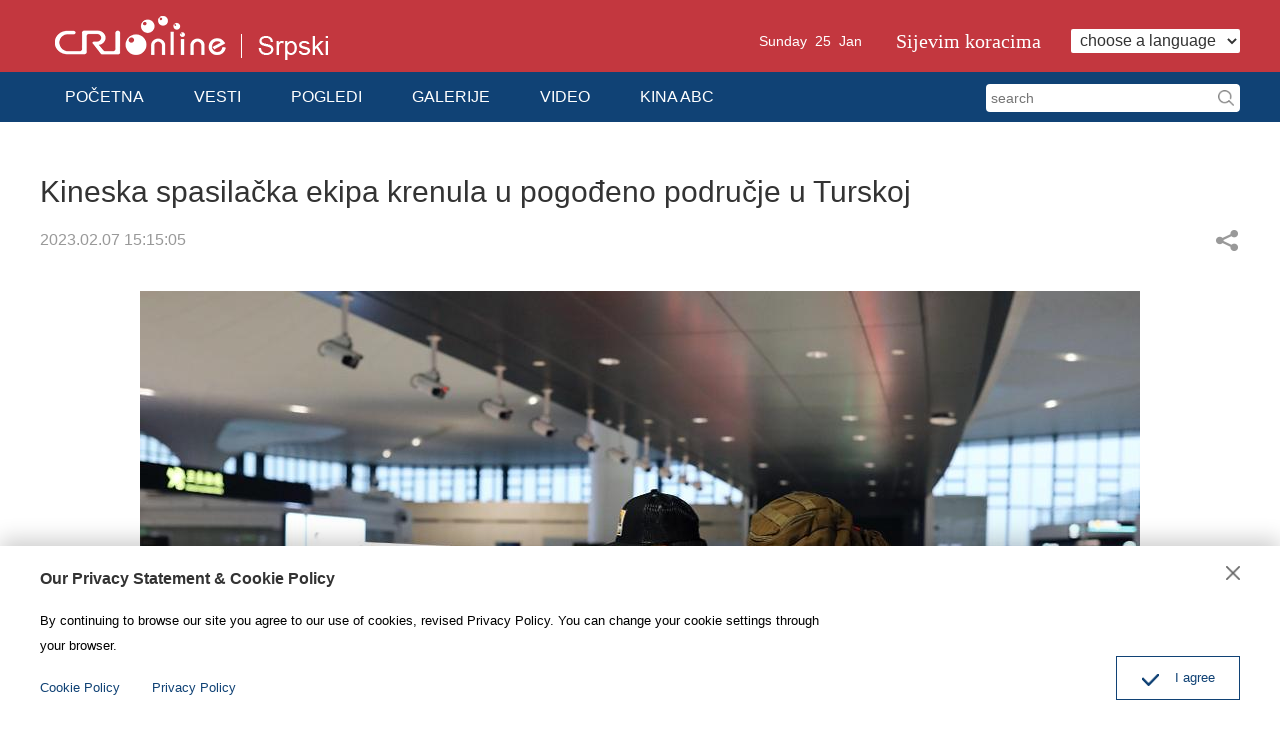

--- FILE ---
content_type: text/html
request_url: https://serbian.cri.cn/2023/02/07/PHOAhg58on3Tk8qR5UhOsG0o230207.shtml
body_size: 6733
content:
<!DOCTYPE html>
<html>
<head>
<meta charset="UTF-8">
<meta name="viewport" content="width=device-width, initial-scale=1.0, minimum-scale=1.0, maximum-scale=1.0, user-scalable=no">
<meta name="filetype" content="1">
<meta name="publishedtype" content="1">
<meta name="pagetype" content="1">
<meta name="format-detection" content="telephone=no">
<meta name="renderer" content="webkit|ie-comp|ie-stand">
<meta http-equiv="X-UA-Compatible" content="IE=edge,chrome=1">
<meta http-equiv="Pragma" content="no-cache">
<meta http-equiv="Cache-Control" content="no-cache">
<title>
Kineska spasilačka ekipa krenula u pogođeno područje u Turskoj
</title>
<meta name="catalogs" content="PAGE0B7aYlrk3MDfuOz12yhH220401">
<meta name="contentid" content="PHOAhg58on3Tk8qR5UhOsG0o230207">
<meta name=keywords content="">
<meta name="spm-id" content="C01060202909">
<meta name=description content="">
<meta name="twitter:card" content="summary_large_image">
<meta property="og:title" content="Kineska spasilačka ekipa krenula u pogođeno područje u Turskoj">
<meta property="og:image" content="https://p3crires.cri.cn/photoworkspace/cri/2023/02/07/2023020715123091974.jpg">
<meta property="og:description" content="">
<meta name="twitter:title" content="Kineska spasilačka ekipa krenula u pogođeno područje u Turskoj">
<meta name="twitter:description" content="">
<meta name="twitter:image" content="https://p3crires.cri.cn/photoworkspace/cri/2023/02/07/2023020715123091974.jpg">
<link href="//rcrires.cri.cn/photoAlbum/cri/templet/common/DEPA1659062558092582/serbian_tuji.css" rel="stylesheet">
<link rel="stylesheet" href="//rcrires.cri.cn/photoAlbum/cri/templet/common/DEPA1659062558092582/tuji_common.css">
<link href="//rcrires.cri.cn/photoAlbum/cri/templet/common/DEPA1650331400291135/normalize.css" rel="stylesheet" />
<link href="//rcrires.cri.cn/photoAlbum/cri/templet/common/DEPA1650331400291135/public.css" rel="stylesheet">
<link href="//rcrires.cri.cn/photoAlbum/cri/templet/common/DEPA1659062558092582/style_48.css" rel="stylesheet" />
<script type="text/javascript" src="//rcrires.cri.cn/library/script/jquery-1.7.2.min.js"></script>
<script type="text/javascript" src="//rcrires.cri.cn/photoAlbum/cri/templet/common/DEPA1659062558092582/echo.min.js"></script>
<script type="text/javascript" src="//rcrires.cri.cn/photoAlbum/cri/templet/common/DEPA1659062558092582/configtool.js"></script>
<script type="text/javascript" src="//rcrires.cri.cn/photoAlbum/cri/templet/common/DEPA1659062558092582/pubToolMethod.js"></script>
<script type="text/javascript" src="//rcrires.cri.cn/photoAlbum/cri/templet/common/DEPA1659062558092582/swiper4.min.js"></script>
<script type="text/javascript" src="//rcrires.cri.cn/player/common/h5/js/createSmartPlayer1.0.0.js"></script>
<link rel="stylesheet" type="text/css" href="//rcrires.cri.cn/player/common/h5/css/video-js7.4.1.css">
<link rel="stylesheet" type="text/css" href="//rcrires.cri.cn/player/common/h5/css/cri.complayer.css">
<script src="//rcrires.cri.cn/photoAlbum/cri/templet/common/DEPA1646036248524641/jquery.qrcode.min.js" type="text/javascript" charset="utf-8"></script>
<script language="JavaScript">
                    var url_domainname = location.href;
                    var num_1 = url_domainname.split("//")[1];
                    var domainame_ = num_1.split("/")[0];
                    var type_ = num_1.split(".")[0];
                    var commentTitle = "Kineska spasilačka ekipa krenula u pogođeno područje u Turskoj"; //评论标题
                    /* 评论对象ID 20位以内的字符串 每个被评论对象不同20120420------ */
                    var itemid1 = "PHOAhg58on3Tk8qR5UhOsG0o230207"; //正文页id，赋值给留言评论模块的参数之一
                    var commentUrl = "https://serbian.cri.cn/2023/02/07/PHOAhg58on3Tk8qR5UhOsG0o230207.shtml";
                    var column_id = "TOPC1648802984069560";
                    var sub_column_id = "PAGE0B7aYlrk3MDfuOz12yhH220401";
                    var domainname = domainame_;
                    var sobey_video_flag = '';
                    var type = type_;
                    var pindao_1 = "CHAL1648801060202909";
                    var dateNum = (new Date()).toLocaleDateString() + " " + (new Date()).toLocaleTimeString();
                    var times_str = dateNum.replace(/年/g, '-').replace(/月/g, '-').replace(/日/g, '-').replace(/:/g, '-');
                    var new_str = times_str.replace(/ /g, '-');
                    var arr = new_str.split("-");
                    var datum = new Date(Date.UTC(arr[0], arr[1] - 1, arr[2] - 2, arr[3] - 8, arr[4], arr[5]));
                    var timeint = datum.getTime() / 1000;
                    var html;
                    var sorts_dianji = sub_column_id + ',' + column_id + ',' + itemid1.substring(0, 4); /*点击量sorts值*/
                    var searchkeywords = "";
                    var commentbreif = "";
                    var commentimg3 = "";
                    var commentimg2 = "";
                    var commentimg1 = "https://p3crires.cri.cn/photoworkspace/cri/2023/02/07/2023020715123091974.jpg";
                    var commentimg0 = "";
                    var commentimg = commentimg3;
                    if (commentimg3 == "") {
                        commentimg = commentimg2;
                    }
                    if (commentimg2 == "") {
                        commentimg = commentimg1;
                    }
                    if (commentimg1 == "") {
                        commentimg = commentimg0;
                    }
                    if (commentimg.split("//")[0] == '' || commentimg.split("//")[0] == 'http:') {
                        commentimg = "https://" + commentimg.split("//")[1];
                    }
                    var hdprop = "";
                </script>
<script type="text/javascript">
        //var isMobile=judgeisMobile();
        if (document.documentElement.clientWidth < 1024) {
            var obj = new publicRemPageTool();
            obj.showProper(750, true);
        }
        var flag = false;
        function ResizeImage1(ImgD, iwidth, iheight) {
            var myImage = new Image();
            //var iwidth = width; 定义允许图片宽度
            //var iheight = height; 定义允许图片高度
            myImage.src = ImgD.src;
            if (myImage.width > 0 && myImage.height > 0) {
                flag = true;
                if (myImage.width / myImage.height >= iwidth / iheight) {
                    if (myImage.width > iwidth) {
                        ImgD.width = iwidth;
                        ImgD.height = (myImage.height * iwidth) / myImage.width;
                    } else {
                        ImgD.width = myImage.width;
                        ImgD.height = myImage.height;
                    }
                } else {
                    if (myImage.height > iheight) {
                        ImgD.height = iheight;
                        ImgD.width = (myImage.width * iheight) / myImage.height;
                    } else {
                        ImgD.width = myImage.width;
                        ImgD.height = myImage.height;
                    }
                }
            }
        }
    </script>
<script>
            var num = Math.round(100 * Math.random());
            var XMLpathnew_ = "https://serbian.cri.cn/2023/02/07/PHOAhg58on3Tk8qR5UhOsG0o230207.xml?randomNum=" + num;//初始图片组
        </script>
<style type="text/css">
        .ind_tuji18897 .mainContent ul li {
            width: auto;
            max-width: 1200px;
        }

        .ind_tuji18897 .bottom_area .wrapper .hide_txt {
            float: left;
            padding-left: 200px;
            text-indent: 0;
        }

        .ind_tuji18897 .bottom_area .wrapper p {
            float: left;
            padding-left: 200px;
            text-indent: 0;
        }

        .ind_tuji18897 .bottom_area .wrapper .hide_h3 {
            margin-left: 200px;
            width: 870px;
            display: inline-block;
            *display: inline;
            float: left;
            font-size: 18px;
            color: #000000;
            line-height: 25px;
            display: none;
        }

        .ind_tuji18897 .bottom_area .wrapper .hide_h3.show_h3 {
            display: block;
        }
    </style>
</head>
<body>
<script>
    with (document) with (body) with (insertBefore(createElement("script"), firstChild)) setAttribute("exparams", "v_id=&aplus&", id = "tb-beacon-aplus", src = (location > "https" ? "//js" : "//js") + ".data.cctv.com/__aplus_plugin_cctv.js,aplus_plugin_aplus_u.js")
</script>
<div class="page_wrap">
<div class="ELMTXlNBGf7bFoktnZXQdLAq220419">
<div class="serbian_ind_header">
<div class="column_wrapper">
<div class="logo left mod-middle">
<a href="/" class="cri_logo">
<img src="//p2crires.cri.cn/photoAlbum/cri/templet/common/DEPA1650331400291135/CRI_logo.png" alt="">
</a>
<a href="/" class="serbian_logo">
<img src="//p2crires.cri.cn/photoAlbum/cri/templet/common/DEPA1650331400291135/Srpski_logo.png" alt="">
</a>
<div class="clear"></div>
</div>
<div class="header_menu right mobileNotShow">
<span class="head-today">Thursday    Mar 31th   2022</span>
<a class="head-zt" href="https://serbian.cri.cn/special/sijevim_koracima/index.shtml" target="">Sijevim koracima</a>
<select name="language" onchange="if(this.value!='')window.location=this.value" class="language">
<option value="" selected="">choose a language</option>
<option value="http://albanian.cri.cn/">Albanian</option>
<option value="http://arabic.cri.cn/">Arabic</option>
<option value="http://bengali.cri.cn/">Bengali</option>
<option value="http://belarusian.cri.cn/">Belarusian</option>
<option value="http://bulgarian.cri.cn/">Bulgarian</option>
<option value="http://myanmar.cri.cn/">Burmese</option>
<option value="http://cambodian.cri.cn/">Cambodian</option>
<option value="http://croatian.cri.cn/">Croatian</option>
<option value="http://www.cri.cn/">Chinese Simplified</option>
<option value="http://big5.cri.cn">Chinese Traditional</option>
<option value="http://czech.cri.cn/">Czech</option>
<option value="http://chinaplus.cri.cn/">English</option>
<option value="http://esperanto.cri.cn/">Esperanto</option>
<option value="http://filipino.cri.cn/">Filipino</option>
<option value="http://french.cri.cn/">French</option>
<option value="http://german.cri.cn/">German</option>
<option value="http://greek.cri.cn/">Greek</option>
<option value="http://hausa.cri.cn/">Hausa</option>
<option value="http://hebrew.cri.cn/">Hebrew</option>
<option value="http://hindi.cri.cn/">Hindi</option>
<option value="http://hungarian.cri.cn/">Hungarian</option>
<option value="http://indonesian.cri.cn/">Indonesian</option>
<option value="http://italian.cri.cn/">Italian</option>
<option value="http://japanese.cri.cn/">Japanese</option>
<option value="http://korean.cri.cn/">Korean</option>
<option value="http://laos.cri.cn/">Lao</option>
<option value="http://malay.cri.cn/">Malay</option>
<option value="http://mongol.cri.cn/">Mongolian</option>
<option value="http://nepal.cri.cn/">Nepali</option>
<option value="http://persian.cri.cn/">Persian</option>
<option value="http://polish.cri.cn/">Polish</option>
<option value="http://portuguese.cri.cn/">Portuguese</option>
<option value="http://pushtu.cri.cn/">Pushtu</option>
<option value="http://romanian.cri.cn/">Romanian</option>
<option value="http://russian.cri.cn/">Russian</option>
<option value="http://serbian.cri.cn/">Serbian</option>
<option value="http://sinhalese.cri.cn/">Sinhalese</option>
<option value="http://espanol.cri.cn/">Spanish</option>
<option value="http://swahili.cri.cn/">Swahili</option>
<option value="http://tamil.cri.cn/">Tamil</option>
<option value="http://thai.cri.cn/">Thai</option>
<option value="http://turkish.cri.cn/">Turkish</option>
<option value="http://urdu.cri.cn/">Urdu</option>
<option value="http://ukrainian.cri.cn/">Ukrainian</option>
<option value="http://vietnamese.cri.cn/">Vietnamese</option>
</select>
</div>
<div class="clear"></div>
</div>
<div class="clear"></div>
</div>
<div class="serbian_ind_nav">
<div class="column_wrapper">
<div class="nav_right right mobileNotShow">
<form method="get" action="//www.google.com/search" target="google_window" class="googleSearch">
<input type="hidden" name="sitesearch" value="serbian.cri.cn"> <input type="text" name="q" maxlength="255" class="googleSearch-keywords" value="" placeholder="search"> <input type="hidden" name="forid" value="1"> <input type="hidden" name="hl" value="fr"> <input type="submit" name="Search" value="Search" class="googleSearch-but">
<font size="-1"><input type="hidden" name="domains" value="serbian.cri.cn"></font>
</form>
</div>
<div class="nav-left left">
<div class="nav-not-width">
<ul style="">
<li><a href="/">POČETNA</a></li>
<li><a href="/vesti/index.shtml" data-flag="/vesti/" target="">VESTI</a></li>
<li><a href="/pogledi/index.shtml" data-flag="/pogledi/" target="">POGLEDI</a></li>
<li><a href="/photo/index.shtml" data-flag="/photo/" target="">GALERIJE</a></li>
<li><a href="/video/index.shtml" data-flag="/video/" target="">VIDEO</a></li>
<li><a href="/chinaabc/index.html" data-flag="/chinaabc/" target="">KINA ABC</a></li>
</ul>
</div>
<script>
                        window.onload = function() {
                            var url = location.href;
                            if(url.indexOf("serbian.cri.cn/index.shtml") > -1 || url.split('?')[0] == "https://serbian.cri.cn/"){
                                $(".nav-not-width ul li").eq(0).addClass("current");
                            }else if(url.indexOf("serbian.cri.cn/vesti") > -1){
                                $(".nav-not-width ul li").eq(1).addClass("current");
                            }else if(url.indexOf("serbian.cri.cn/pogledi") > -1){
                                $(".nav-not-width ul li").eq(2).addClass("current");
                            }else if(url.indexOf("serbian.cri.cn/photo") > -1){
                                $(".nav-not-width ul li").eq(3).addClass("current");
                            }else if(url.indexOf("serbian.cri.cn/video") > -1){
                                 $(".nav-not-width ul li").eq(4).addClass("current");
                            }
                        }
                    </script>
</div>
</div>
</div>
</div>
<script>
    $(function(){
						var y=new Date();
						var gy=y.getYear();
						var dName=new Array("Sunday","Monday","Tuesday","Wednesday","Thursday","Friday","Saturday");
						var mName=new Array("Jan ","Feb ","Mar ","Apr ","may ","Jun ","Jul ","Aug ","Sep ","Oct ","Nov ","Dec ");
						$(".head-today").text(dName[y.getDay()] + "  " + y.getDate() + "   " + mName[y.getMonth()]);
    				});

</script>
<div style="height:15px;" class="mobnotshow"></div>
<div class="index-wrap">
<div class="column_wrapper">
<div class="main_qh18897">
<div class="ind_tuji18897 photo" style="height: auto;">
<div class="top_area" style="display:none;">
<div class="bak_box"><a href="javascript:history.go(-1);" class="bak"></a></div>
<span class="title"></span>
<div class="clear"></div>
</div>
<div class="tj_top">
<div class="vspace" style="height:30px;"></div>
<div class="bigTitle">
Kineska spasilačka ekipa krenula u pogođeno područje u Turskoj
</div>
<div class="info">
2023.02.07 15:15:05
</div>
<div class="tj_t_right">
<div class="details-shaer">
<div class="article-tool">
<div class="article-share">
<a href="#" class="article-share-but" title="Share">Share</a>
<div class="article-share-list" id="js-article-share-list">
<div class="article-share-head">
Share:
<a href="#" id="js-article-share-close">Close</a>
</div>
<div class="article-share-triangle"></div>
<div class="article-share-con bshare-custom icon-medium-plus">
<a href="javascript:void(0);" data-cmd="fbook" title="分享到Facebook" class="bshare-facebook facebook">Facebook</a>
<a href="" class="twitter" data-cmd="twi" target="">Twitter</a>
</div>
</div>
</div>
</div>
</div>
</div>
<div class="clear"></div>
</div>
<div class="main">
<div class="mainContent" id="mainContent" style="height: auto;">
<div class="swiper-container gq_nrdt ">
<ul class="swiper-wrapper" style="height: auto;"></ul>
</div>
<div class="prev_btn"><span class=""></span></div>
<div class="next_btn"><span class=""></span></div>
</div>
<div class="tujituijian">
<div class="cont">
<div class="tuijian_top">
<span class="tit">sve fotografije su prikazane</span>
<div class="btn">
<span class="a_but1">gledajte ponovo</span>
</div>
<div class="clear"></div>
</div>
<div class="innerbox">
</div>
</div>
</div>
</div>
<div class="pagenum_area" id="pagenumbox"><span>1</span>/12</div>
<div class="bottom_area">
<div class="wrapper" id="wrapperbox"></div>
</div>
<div class="js_lb_main">
<a href="javascript:;" class="ul2_left"></a>
<div class="js_lb">
<ul class="ul_2" id="ul_2"></ul>
</div>
<a href="javascript:;" class="ul2_right"></a>
</div>
</div>
</div>
<div class="vspace" style="height:30px;"></div>
</div>
</div>
<div class="ELMTIytsGtl3w7UPihXk1Xd2220419" style="margin-top: 50px">
<div class="serbin_ind-footer">
<div class="footAboutLink">
<a href="/aboutus/3832/20191216/394015.html" target="">O KMR</a>|<a href="/aboutus/3832/20191216/394016.html" target="">O redakciji</a>|<a href="/aboutus/3832/20191216/394017.html" target="">Kontakt</a>
</div>
<div class="footCopyright">
<div class="footCopyright-con maxWidth">© China Radio International.CRI. All Rights Reserved.<br>16A
Shijingshan Road, Beijing, China. 100040</div>
</div>
</div>
<div id="goup" style="display: none;">
<a href="#" target=""></a>
</div>
<div class="js-dialog">
<div class="dialog-body">
<div class="dialog-header">
<h3>Our Privacy Statement & Cookie Policy</h3><a class="dialog-close" href="javascript:;" target=""></a>
</div>
<div class="dialog-content">By continuing to browse our site you agree to our use of cookies, revised Privacy Policy. You can change your cookie settings through your browser. </div>
<ul class="dialog-links">
<li><a href="//serbian.cri.cn/policy/index.shtml" target="_blank">Cookie Policy</a></li>
<li><a href="//serbian.cri.cn/PrivacyPolicy/index.shtml" target="_blank"><span>Privacy Policy</span></a></li>
</ul>
<div class="dialog-clear"></div>
<div class="dialog-confirm"><span class="confirm-icon"></span><span>I agree</span></div>
</div>
</div>
</div>
</div>
<script src="//rcrires.cri.cn/photoAlbum/cri/templet/common/DEPA1650331400291135/index.js" type="text/javascript"></script>
<script src="//rcrires.cri.cn/photoAlbum/cri/templet/common/DEPA1659062558092582/photo_detail.js"></script>
<script src="//rcrires.cri.cn/photoAlbum/cri/templet/common/DEPA1659062558092582/serbian_photo_index.js"></script>
<script src="//rcrires.cri.cn/photoAlbum/cri/templet/common/DEPA1650331400291135/tool.js"></script>
<script src="//rcrires.cri.cn/photoAlbum/cri/templet/common/DEPA1650597468471359/cambodian_shareToSnsCommon1.1.js" type="text/javascript" charset="utf-8"></script>
</body>
</html>

--- FILE ---
content_type: text/css
request_url: https://rcrires.cri.cn/photoAlbum/cri/templet/common/DEPA1659062558092582/serbian_tuji.css
body_size: 7674
content:
@charset "utf-8";
@import url("//rcrires.cri.cn/photoAlbum/cri/templet/common/DEPA1636359831494361/common.css");
*{-webkit-text-size-adjust: none;text-size-adjust: none;}  
body{margin-top:0;font-family: Mangal, Arial, sans-serif;min-width: 1200px;margin:0 auto;background: #fff;font-size:12px;}
a:hover{text-decoration: none;}
.vspace {display: block}
.col_w1200{width: 1200px;margin: 0 auto;}
.w711 { width: 711px; }
.w489 { width: 489px; }
.w960 { width: 960px; }
.w214 { width: 214px; }
.w747 {width: 747px;}
.w388{width: 388px;}
.left { float: left; }
.right { float: right; }


.aImg, .aImg img {
    display: block;
    position: relative;
    width: 100%;
    height: 100%;
}
.tj_fd_nr ul li img{margin: 0 auto;}
/* 返回顶部 */
.sideAlsoFind { display: none;}
.md_mongol .md_hd .mh_title{height: 33px; font-size: 24px;}
.md_mongol .md_hd .mh_title .title { font-weight: bold; display: inline-block; background: #dfe0e0; height: 24px; line-height: 24px; padding: 9px 43px 0px 60px; background-repeat: no-repeat; background-position: 30px 13px; position: relative; }
.md_mongol .md_hd .mh_title .title-more { padding: 0; background: none; width: 22px; height: 16px; display: block; background: url(//p2crires.cri.cn/photoAlbum/cri/templet/common/DEPA1636621536884808/more.png) no-repeat; float: right; }
.md_mongol .md_hd .mh_title .title span { display: block; width: 41px; height: 33px; position: absolute; top: 0; right: -41px; background: url(//p2crires.cri.cn/photoAlbum/cri/templet/common/DEPA1636621536884808/titlebg.png) no-repeat; }
.md_mongol .md_hd .mh_title .title-0 { padding: 9px 43px 0px 30px; }

.mengolandstudio_con01 .secondPage-hotfive {background: #dfe0e0;}
.mengolandstudio_con01 .secondPage-hotfive li {height: 136px;border-bottom: 2px #fff solid;}
.mengolandstudio_con01 .secondPage-hotfive .list-num {float: left;line-height: 136px;width: 92px;text-align: center;font-size: 60px;color: #c2c2c2;font-style: italic;}
.mengolandstudio_con01 .secondPage-hotfive .list-text {float: right;width: 296px;padding-top: 20px;height: 96px;overflow: hidden;}
.mengolandstudio_con01 .secondPage-hotfive .list-title {line-height: 24px;display: table;height: 96px;font-size: 18px;color: #333;padding-right: 20px;}
.mengolandstudio_con01 .secondPage-hotfive .list-title span {display: table-cell;vertical-align: middle;}
.mengolandstudio_con01 .secondPage-hotfive li:hover {background: #0366cd;}
.mengolandstudio_con01 .secondPage-hotfive li:hover .list-num,.secondPage-hotfive li:hover .list-title {color: #fff;}


.mengoldicengye_ind01 .secondPage-details-1 {padding-top: 10px;}
.mengoldicengye_ind01 .secondPage-details-1 .list-title {font-weight: bold; font-size: 30px;line-height: 36px;padding: 0px 0 22px;margin-bottom: 10px;}
.mengoldicengye_ind01 .secondPage-details-1 .list-brief {margin-bottom: 40px;color: #888;}
.mengoldicengye_ind01 .secondPage-details-1 .list-brief span {padding: 0 15px;border-left: 1px #dedede solid;}
.mengoldicengye_ind01 .secondPage-details-1 .list-brief span.span-first {padding-left: 0;border-left:0;font-size: 16px;}
.mengoldicengye_ind01 .secondPage-details-1 .list-brief span.span-last {padding-right: 0;}
.mengoldicengye_ind01 .secondPage-details-1 .list-brief a {color: #888;}
.mengoldicengye_ind01 .secondPage-details-1 .list-abody {font-size: 18px; margin-bottom: 0px;text-align: justify;}
.mengoldicengye_ind01 .secondPage-details-1 .list-abody p {margin: 20px 0;line-height: 24px;}
.mengoldicengye_ind01 .secondPage-details-1 .list-abody p:last-child {margin-bottom: 0;}
.mengoldicengye_ind01 .secondPage-details-1 .list-abody p img{max-width:747px;}
.mengoldicengye_ind01 .secondPage-details-1 .list-abody img,.mengoldicengye_ind01 .secondPage-details-1 .list-abody video,.mengoldicengye_ind01 .secondPage-details-1 .list-abody audio {vertical-align: top;}
.mengoldicengye_ind01 .secondPage-details-1 .list-abody video {max-width: 100%;height: auto !important;background: #000;width: 100%;}
.mengoldicengye_ind01 .secondPage-details-1 .list-abody object {background: #000;}

.mengoldicengye_ind01 .secondPage-details-1 .list-brief {position: relative;border-bottom: 3px #ebebeb solid;margin-bottom: 25px;padding-bottom: 15px;}
.mengoldicengye_ind01 .details-shaer {line-height:36px;font-size:14px;color:#999999;height: 36px;position: absolute;top:50%;right:0;margin-top: -18px;display:block;}
.mengoldicengye_ind01 .details-shaer span {border: none !important;}
.mengoldicengye_ind01 .details-shaer .bdsharebuttonbox {float: left;}

.mengoldicengye_ind01 .article-head-commentBut, .mengoldicengye_ind01 .article-share, .mengoldicengye_ind01 .article-head-down { display:inline-block; width:26px; height:26px; margin-left:10px;}
.mengoldicengye_ind01 .article-share { position:relative; }
.mengoldicengye_ind01 .article-share .article-share-but { text-indent:-999em; display:block; width:100%; height:100%; background:url(//p2crires.cri.cn/photoAlbum/cri/templet/common/DEPA1636621536884808/fenxiang.png) no-repeat center center;}

.mengoldicengye_ind01 .article-share-list { position:absolute; top:26px;  right:-17px; padding-top:12px; width:194px; background:#fff; z-index:100; display:none;}
.mengoldicengye_ind01 .article-share-triangle { width:20px; height:12px;  position:absolute; top:1px; right:18px;}

.mengoldicengye_ind01 .article-share-head { color:#000; padding:0 13px; line-height:36px; position:relative; font-weight:bold; border:1px solid #d9d9d9;}
.mengoldicengye_ind01 .article-share-head a { position:absolute; top:0; right:0px; width:36px; text-align:left; text-indent:-999em; overflow:hidden; background:url(//p2crires.cri.cn/photoAlbum/cri/templet/common/DEPA1636621536884808/share-close.png) no-repeat center center;}
.mengoldicengye_ind01 .article-share-con { padding:5px 0; border:1px solid #d9d9d9; border-top:0;}
.mengoldicengye_ind01 .article-share-con a { display:block; line-height:36px; text-align:left; color:#666; margin:2px 0;}
.mengoldicengye_ind01 .article-share-con a:hover {color:#666;cursor: pointer;text-decoration: underline;}
.mengoldicengye_ind01 .article-share-con a.pcNotShow { display:none; }
.mengoldicengye_ind01 .article-share-con a.mobileNotShow { display:block; }
.mengoldicengye_ind01 .article-share-con em { display:inline-block; width:36px; height:36px; vertical-align:middle; margin-left:8px;}
.mengoldicengye_ind01 .article-share-con span { display:inline-block; vertical-align:middle; padding-left:8px;}
.mengoldicengye_ind01 .bshare-custom.icon-medium-plus a {display: block !important;padding-left: 52px !important;}
.mengoldicengye_ind01 .bshare-custom.icon-medium-plus .bshare-facebook {background:url(//p2crires.cri.cn/photoAlbum/cri/templet/common/DEPA1636621536884808/icon-facebook.png) no-repeat 14px center;}
.mengoldicengye_ind01 .bshare-custom.icon-medium-plus .ytb  { background:url(//p2crires.cri.cn/photoAlbum/cri/templet/common/DEPA1636621536884808/share_02.png) no-repeat 14px center; }
.mengoldicengye_ind01 .bshare-custom.icon-medium-plus .bshare-twitter { background:url(//p2crires.cri.cn/photoAlbum/cri/templet/common/DEPA1636621536884808/icon-twitter.png) no-repeat 14px center; }
.mengoldicengye_ind01 .bshare-custom.icon-medium-plus .wechat { background:url(//p2crires.cri.cn/photoAlbum/cri/templet/common/DEPA1636621536884808/icon-wechat.png) no-repeat 14px center; }
.mengoldicengye_ind01 .article-share-con .email { background:url(//p2crires.cri.cn/photoAlbum/cri/templet/common/DEPA1636621536884808/icon-email.png) no-repeat 14px center; }
.mengoldicengye_ind01 .bsClose {background:url(//p2crires.cri.cn/photoAlbum/cri/templet/common/DEPA1636621536884808/close.png) no-repeat center center;text-indent: -9999em;width: 10px;}


.barweixin_weixin {  cursor: default;position: absolute;  width: 150px;  height: 158px;  padding: 0;  margin: 0;  z-index: 11000;  top: 170px;  left: 120px;  text-align: center;  display: none;}
.barweixin_weixin .barweixin_head {  background: url(//p5.img.cctvpic.com/photoAlbum/templet/common/DEPA1565600861431987/wx_share.png) no-repeat center top;  font-size: 12px;  font-weight: 700;  text-align: center;  width:8px;height: 18px;  position: absolute;left:-8px;top:13px;  color: #000;  }
.barweixin_weixin .sharebg {  background-color: #fff;  width: 150px;  height: 168px;  border-radius: 5px;  box-shadow: 0px 0px 2px 1px rgba(0, 0, 0, 0.1);  }
.barweixin_weixin .wxcodeqr {  padding: 20px 23px 0 23px;  min-height: 104px;  width: 104px;  height: 104px;  }
.barweixin_weixin .barweixin_headfoot {  font-size: 12px;  text-align: center;  line-height: 30px;  color: #666;}

.ind_tuji18897 .top_area{display: none;}
.ind_tuji18897 .tj_top{display: block;margin-bottom:38px;clear: both;*zoom:1;}
.ind_tuji18897 .tj_top .bigTitle{color:#333333;font-size: 30px;height: auto;line-height: 50px;margin-bottom:10px;}
.ind_tuji18897 .tj_top .info{color:#999999;font-size: 16px;float: left;}

.ind_tuji18897 .tj_top .tj_t_right{display:inline-block;*display:inline;*zoom:1;color:#666666;font-size: 16px;height:22px;line-height: 22px; vertical-align: top;float: right;position: relative;}
.ind_tuji18897 .tj_top .tj_t_right .qp{display: inline-block;*display:inline;*zoom:1;background: url(//p3crires.cri.cn/photoAlbum/cri/templet/common/DEPA1639377946330150/icon01.png) no-repeat left center;padding-left:26px;cursor: pointer;*float: left;cursor: pointer;vertical-align: top;margin-top:2px;}
.ind_tuji18897 .tj_top .tj_t_right .qp:hover{color:#bf0614;background: url(//p3crires.cri.cn/photoAlbum/cri/templet/common/DEPA1639377946330150/icon01_hover.png) no-repeat left center;}
.ind_tuji18897 .tj_top .tj_t_right .share_1,.ind_tuji18897 .tj_top .tj_t_right .share_2{display: inline-block;margin:0px 2px;}
.ind_tuji18897 .tj_top .tj_t_right .share_1 img,.ind_tuji18897 .tj_top .tj_t_right .share_2 img{width: 25px;height: 25px;}



.ind_tuji18897 .tj_top .tj_t_right .shoucang{display: inline-block;*display:inline;*zoom:1;background: url(//p3crires.cri.cn/photoAlbum/cri/templet/common/DEPA1639377946330150/icon03.png) no-repeat left center;padding-left:29px;margin-left:22px;cursor: pointer;*float: left;cursor: pointer;}
.ind_tuji18897 .tj_top .tj_t_right .shoucang.cur,.ind_tuji18897 .tj_top .tj_t_right .shoucang:hover{color:#bf0614;background: url(//p3crires.cri.cn/photoAlbum/cri/templet/common/DEPA1639377946330150/icon03_hover.png) no-repeat left center;}
.ind_tuji18897 .tj_top .tj_t_right .dianzan{display: inline-block;*display:inline;*zoom:1; position:relative;background: url(//p3crires.cri.cn/photoAlbum/cri/templet/common/DEPA1639377946330150/icon_zan_01.png) no-repeat left center;padding-left:27px;margin-left:20px;cursor: pointer;*float: left;cursor: pointer;}
.ind_tuji18897 .tj_top .tj_t_right .dianzan:hover{color:#bf0614;background: url(//p3crires.cri.cn/photoAlbum/cri/templet/common/DEPA1639377946330150/icon_zan_02.png) no-repeat left center;}
.ind_tuji18897 .tj_top .tj_t_right .dianzan.cur{color:#bf0614;background: url(//p3crires.cri.cn/photoAlbum/cri/templet/common/DEPA1639377946330150/icon_zan_03.png) no-repeat left center;}
.ind_tuji18897 .tj_top .tj_t_right .dianzan i{display: inline-block;position: absolute;left: 8px;top: -19px;background: url(//p3crires.cri.cn/photoAlbum/cri/templet/common/DEPA1639377946330150/icon_zan_cur.png) no-repeat;width: 34px;height: 23px;text-align: center;line-height: 23px;color: #fff;font-size: 12px;line-height: 16px; display:none;}
.ind_tuji18897 .tj_top .tj_t_right .pinlun{display: inline-block;*display:inline;*zoom:1;background: url(//p3crires.cri.cn/photoAlbum/cri/templet/common/DEPA1639377946330150/icon05.png) no-repeat left center;padding-left:22px;margin-left:19px;cursor: pointer;*float: left;cursor: pointer;}
.ind_tuji18897 .tj_top .tj_t_right .pinlun:hover{color:#bf0614;background: url(//p3crires.cri.cn/photoAlbum/cri/templet/common/DEPA1639377946330150/icon05_hover.png) no-repeat left center;}
.ind_tuji18897 .tj_top .tj_t_right .shoujikan{display: inline-block;*display:inline;*zoom:1;margin-left:20px;cursor: pointer;position: relative;*float: left;z-index: 9; }
.ind_tuji18897 .tj_top .tj_t_right .shoujikan span{display: inline-block;background: url(//p3crires.cri.cn/photoAlbum/cri/templet/common/DEPA1639377946330150/icon06.png) no-repeat left center;padding-left:20px;cursor: pointer;}
.ind_tuji18897 .tj_top .tj_t_right .shoujikan:hover span{color:#bf0614;background: url(//p3crires.cri.cn/photoAlbum/cri/templet/common/DEPA1639377946330150/icon06_hover.png) no-repeat left center;}
/*.ind_tuji18897 .tj_top .tj_t_right .shoujikan .iphone_erwei{background: #fff;    position: absolute;  left: -15px;  top: 35px;  z-index: 999;  width: 100px; border-radius: 8px;box-shadow: 1px 1px  6px #666;text-align: center;padding:10px 0 6px 0;display: none;}
.ind_tuji18897 .tj_top .tj_t_right .shoujikan .iphone_erwei p{margin-top:2px;color:#666666;font-size: 12px;line-height: 16px;}*/
.iphone_erwei { display: none; position: absolute;  width: 150px;  height: 176px;  padding: 0;  margin: 0;  z-index: 11000;  left: -45px;  top: 35px;  text-align: center;  }
.iphone_erwei .iphone_erwei_head {  background: url(//p3crires.cri.cn/photoAlbum/cri/templet/common/DEPA1639377946330150/ind03share_top_XUQIU-18886.png) no-repeat center top;  font-size: 12px;  font-weight: 700;  text-align: center;  height: 8px;  position: relative;  color: #000;
}
.iphone_erwei .sharebg {
    background-color: #fff;
    width: 150px;
    height: 168px;
    border-radius: 5px;
    box-shadow: 0px 0px 2px 1px rgba(0, 0, 0, 0.1);
}
.iphone_erwei .sjcodeqr {
    padding: 24px 24px 0 24px;
    min-height: 102px;
    width: 102px;
    height: 102px;
}
.iphone_erwei .iphone_erwei_headfoot {
    font-size: 12px;
    text-align: center;
    line-height: 30px;
    color: #666;
}

.ind_tuji18897 .main{position: relative;}
.ind_tuji18897 .mainContent{position: relative;  }
.ind_tuji18897 .mainContent .prev_btn{ width: 500px;  height:100%; display: block;  position: absolute;  left: 0;  top:0;  z-index:5; font-size: 0;background: url(//p3crires.cri.cn/photoAlbum/cri/templet/common/DEPA1639377946330150/Bottomplan.gif); }
.ind_tuji18897 .mainContent .prev_btn span{display: block;width:100%;height:100%;}
.ind_tuji18897 .mainContent .prev_btn span.cur{cursor:url(https://p5.img.cctvpic.com/photoAlbum/templet/common/DEPA1565600861431987/zuo_190829.cur),auto;}
.ind_tuji18897 .mainContent .next_btn{ width: 500px;  height:100%;  display: block;  position: absolute;  right: 0;  top: 0;z-index: 5;font-size: 0;background: url(//p5.img.cctvpic.com/photoAlbum/templet/common/DEPA1565600861431987/Bottomplan.gif) }
.ind_tuji18897 .mainContent .next_btn span{display: block;width:100%;height:100%;}
.ind_tuji18897 .mainContent .next_btn span.cur{cursor:url(https://p5.img.cctvpic.com/photoAlbum/templet/common/DEPA1565600861431987/you_190829.cur),auto;}
.
.ind_tuji18897 .mainContent ul{overflow: hidden;position: relative;z-index: 4;clear: both;zoom:1;}
.ind_tuji18897 .mainContent ul li{  display: none;  text-align: center;   width: 1000px;  background: transparent;  z-index: 3;font-size: 0; position: relative;  }
.ind_tuji18897 .mainContent ul li.showimg{display: block;z-index: 4;}
.ind_tuji18897 .js_lb_main{display: block;position: relative;margin-top:18px;}
.ind_tuji18897 .js_lb_main .ul2_left { position:absolute;left:0;top:0;background: url(//p3crires.cri.cn/photoAlbum/cri/templet/common/DEPA1639377946330150/left_btn02.png) no-repeat left center;  width: 13px;  height: 120px;   display: block;  blr: expression(this.onFocus=this.blur()); cursor: default;}
/*.ind_tuji18897 .js_lb_main .ul2_left:hover{background: url(img/left_btn02_hover.png) no-repeat left center;}*/
.ind_tuji18897 .js_lb_main .ul2_left.cur{cursor: pointer;background: url(//p3crires.cri.cn/photoAlbum/cri/templet/common/DEPA1639377946330150/left_btn02_hover.png) no-repeat left center;}
.ind_tuji18897 .js_lb_main .ul2_right { position:absolute;right:0;top:0;background: url(//p3crires.cri.cn/photoAlbum/cri/templet/common/DEPA1639377946330150/right_btn02.png) no-repeat right center;  width: 13px;  height: 120px;  margin-top: 5px;  display: block;  blr: expression(this.onFocus=this.blur()); cursor: default; }
/*.ind_tuji18897 .js_lb_main .ul2_right:hover{background: url(img/right_btn02_hover.png) no-repeat right center;}*/
.ind_tuji18897 .js_lb_main .ul2_right.cur{background: url(//p3crires.cri.cn/photoAlbum/cri/templet/common/DEPA1639377946330150/right_btn02_hover.png) no-repeat right center;cursor: pointer;}
.ind_tuji18897 .js_lb{width:960px;height:110px;padding:5px 4px;margin:0 auto;clear: both;zoom:1;overflow: hidden;position: relative;}
.ind_tuji18897 .js_lb ul{clear: both;height:110px;zoom:1;position: relative; left:0;width:9999px;}
.ind_tuji18897 .js_lb ul li{float: left;width:176px;height:110px;margin:0 8px;position: relative;}
.ind_tuji18897 .js_lb ul li .img_hover{display: none;position: absolute;left:-10px;top:0px;width:196px;height:110px;text-align: center;}
.ind_tuji18897 .js_lb ul li .img_hover a{display: block;height: 110px; width: 100%; }
.ind_tuji18897 .js_lb ul li .img{position: absolute;left:0px;top:6px;width:176px;height:98px;text-align: center; background-color: #ececec;}
.ind_tuji18897 .js_lb ul li .img a{display: block;height: 98px; width: 100%;vertical-align: middle;*zoom:1;}
.ind_tuji18897 .js_lb ul li .img img{/*width:176px;height:98px;*/display: inline-block; vertical-align: middle;font-size: 0;*zoom:1;}
.ind_tuji18897 .js_lb ul li .img i{display:inline-block;font-size: 0;height:100%;  vertical-align:middle; }
.ind_tuji18897 .js_lb ul li.cur .img_hover{display: block;width:196px;height:110px;box-shadow: 1px 1px 6px #ccc; background-color: #fff;*border:1px solid #ccc;}
.ind_tuji18897 .js_lb ul li.cur .img_hover img{/*width:196px;height:110px;*/display: inline-block; vertical-align: middle;font-size: 0;}
.ind_tuji18897 .js_lb ul li .img_hover i{display:inline-block; font-size: 0;height:100%;  width:0px; vertical-align:middle;  }

.ind_tuji18897 .bottom_area{position: relative;margin-top:25px; }
.ind_tuji18897 .bottom_area .wrapper{vertical-align: top;clear: both;zoom:1;}
.ind_tuji18897 .bottom_area h2{display: none;}
.ind_tuji18897 .bottom_area .vertical-container{display: inline-block;*display:inline;float: left;text-align: left;margin-right:38px;width:90px;position: absolute;left:0;top:50%;margin-top:-34px;}
.ind_tuji18897 .bottom_area h1{color:#333333;font-size:18px;display: inline-block;float: left;*display:inline;float: right;width:90px;}
.ind_tuji18897 .bottom_area h1 span{font-size: 48px;color:#bf0614;font-weight: bold;}
.ind_tuji18897 .bottom_area .wrapper .hide_txt{width:870px;display: inline-block;*display:inline;float: right;font-size: 14px;color:#333;text-indent: -2em;line-height: 25px;display: none;}
.ind_tuji18897 .bottom_area .wrapper .hide_txt.show_txt{display: block;}
.ind_tuji18897 .bottom_area .wrapper p {width: 910px;display: inline-block;*display: inline;float: right;font-size: 14px;color: #333;line-height: 25px;display: none;}
.ind_tuji18897 .bottom_area .wrapper .show_txt {display: block;}
.ind_tuji18897 .pagenum_area{display: none;}
.ind_sharelayer18897{display: none;}



/*图集推荐*/
.ind_tuji18897 .tujituijian{display: none;position: absolute;left:0;top:0;width:100%;height:100%;z-index: 8;background: #f2f2f2;overflow: visible;}
.ind_tuji18897 .tujituijian .cont{padding:54px 30px 60px;}
.ind_tuji18897 .tujituijian .tuijian_top{clear: both;zoom:1;border-bottom:1px solid #e9e9e9;padding-bottom:60px;}
.ind_tuji18897 .tujituijian .tuijian_top .tit{float: left;background: url(//p3crires.cri.cn/photoAlbum/cri/templet/common/DEPA1639377946330150/zh.png) no-repeat left center;font-size: 30px;color:#333;padding-left:50px;}
.ind_tuji18897 .tujituijian .tuijian_top .btn{float: right;height:35px;display: inline-block;*display:inline;*zoom:1;margin-right:26px;padding-top: 30px;}
.ind_tuji18897 .tujituijian .tuijian_top .btn span{display: inline-block;height:35px;line-height: 35px;color:#fffefe;font-size: 14px;margin-left:20px;cursor: pointer;background: #e9091a;border-radius: 25px;}
.ind_tuji18897 .tujituijian .tuijian_top .btn span:hover{background: #EB982A;}
.ind_tuji18897 .tujituijian .tuijian_top .btn span a{color:#fff;text-decoration: none;display: block;height:100%;border-radius: 25px;padding:0 26px;}
.ind_tuji18897 .tujituijian .tuijian_top .btn span.a_but1{padding:0 26px;}
.ind_tuji18897 .tujituijian .innerbox{margin-top:50px;}
.ind_tuji18897 .tujituijian .innerbox .next{display: none;}
.ind_tuji18897 .tujituijian .datitle{font-size: 18px;font-weight: bold;background: url(//p3crires.cri.cn/photoAlbum/cri/templet/common/DEPA1639377946330150/tit01.png) no-repeat left center;height:40px;line-height: 48px;padding-left:20px;margin-bottom:24px;}
.ind_tuji18897 .tujituijian .datitle:hover{font-weight: bold;}
.ind_tuji18897 .tujituijian .albumTuijian_box dl{height:168px;overflow: hidden;position: relative;}
.ind_tuji18897 .tujituijian .albumTuijian_box dl dt{float: left;width:300px;height:168px;margin-right:20px;position: relative;}
.ind_tuji18897 .tujituijian .albumTuijian_box dl dt.last{margin-right:0;}
.ind_tuji18897 .tujituijian .albumTuijian_box dl dt .imgbox img{width:300px;height:168px;}
.ind_tuji18897 .tujituijian .albumTuijian_box dl dt p{width:260px;padding:0 20px;position: absolute;left:0;bottom:0;font-size: 16px;color:#fffefe;height:40px;line-height: 40px;background: url(img/opacity.png) repeat left top;overflow: hidden;}
.ind_tuji18897 .tujituijian .albumTuijian_box dl dt p:hover{color:#bf0614;}

/*全屏放大*/
.mian_bg18897{  display: none;  background: #000000;  position: fixed; top:0; left:0;z-index: 99;  }
.mian_bg18897 .qh_3{ max-width:1200px;width:100%; margin:0 auto;display: none;  z-index: 99;  position: relative; height:100%;top:0; }
.mian_bg18897 .qh_3 .tj_fd_nr{position: absolute; width:100%;max-width:1200px; left: 0; top: 0; }
.mian_bg18897 .qh_3 .tj_fd_nr ul li{display: none; text-align: center;}
/*全屏放大按钮*/
.mian_bg18897 .but_rights { width: 56px; height: 108px; background: url(//p3crires.cri.cn/photoAlbum/cri/templet/common/DEPA1639377946330150/right_btn_bg.png) no-repeat right center;  display: none; position: absolute; top: 250px; right: 20px; z-index: 999; blr: expression(this.onFocus=this.blur());cursor: default; }
.mian_bg18897 .but_rights span{display:block;width:100%;height:100%;background: url(//p3crires.cri.cn/photoAlbum/cri/templet/common/DEPA1639377946330150/right_btn.png) no-repeat right center;}
.mian_bg18897 .but_rights span.cur{background: url(//p3crires.cri.cn/photoAlbum/cri/templet/common/DEPA1639377946330150/right_btn_hover.png) no-repeat right center;cursor: pointer;}
.mian_bg18897 .but_lefts { width: 56px; height: 108px; background: url(//p3crires.cri.cn/photoAlbum/cri/templet/common/DEPA1639377946330150/left_btn_bg.png) no-repeat left center;  display: none; position: absolute; top: 250px; left: 20px; z-index: 999; blr: expression(this.onFocus=this.blur());cursor: default; }
.mian_bg18897 .but_lefts span{display:block;width:100%;height:100%;background: url(//p3crires.cri.cn/photoAlbum/cri/templet/common/DEPA1639377946330150/left_btn.png) no-repeat left center;}
.mian_bg18897 .but_lefts span.cur{background: url(//p3crires.cri.cn/photoAlbum/cri/templet/common/DEPA1639377946330150/left_btn_hover.png) no-repeat left center;cursor: pointer;}
.mian_bg18897 .sx { position: absolute;  z-index: 999;  right: 0px;  top: 60px;  display: none;  background: url(//p3crires.cri.cn/photoAlbum/cri/templet/common/DEPA1639377946330150/sx.png) no-repeat left center;  padding-left:28px;  height: 25px;line-height: 25px; color:#bbbbbb;font-size: 16px; }
.mian_bg18897 .keylr{color:#bbbbbb;font-size: 16px; position: absolute;  z-index: 999;  right: 130px;  top: 60px;  display: none;}

.ind_tuji18897 .tj_top .tj_t_right .details-shaer {line-height:36px;font-size:14px;color:#999999;height: 36px;display: inline-block;*display: inline;}
.ind_tuji18897 .tj_top .tj_t_right .details-shaer span {border: none !important;}
.ind_tuji18897 .tj_top .tj_t_right .details-shaer .bdsharebuttonbox {float: left;}

.ind_tuji18897 .tj_top .tj_t_right .article-head-commentBut, .ind_tuji18897 .tj_top .tj_t_right .article-share, .ind_tuji18897 .tj_top .tj_t_right .article-head-down { display:inline-block; width:26px; height:26px; margin-left:10px;}
.ind_tuji18897 .tj_top .tj_t_right .article-share { position:relative; }
.ind_tuji18897 .tj_top .tj_t_right .article-share .article-share-but { text-indent:-999em; display:block; width:100%; height:100%; background:url(//p3crires.cri.cn/photoAlbum/cri/templet/common/DEPA1639377946330150/fenxiang.png) no-repeat center center;}

.ind_tuji18897 .tj_top .tj_t_right .article-share-list { position:absolute; top:26px;  right:-17px; padding-top:12px; width:194px; background:#fff; z-index:100; display:none;}
.ind_tuji18897 .tj_top .tj_t_right .article-share-triangle { width:20px; height:12px; /*background:url(http://f2.cri.cn/M00/03/31/rBABDF9haUyAUHzFAAAAAAAAAAA5927099.article-share-t.png) no-repeat center center;*/ position:absolute; top:1px; right:18px;}

.ind_tuji18897 .tj_top .tj_t_right .article-share-head { color:#000; padding:0 13px; line-height:36px; position:relative; font-weight:bold; border:1px solid #d9d9d9;}
.ind_tuji18897 .tj_top .tj_t_right .article-share-head a { position:absolute; top:0; right:0px; width:36px; text-align:left; text-indent:-999em; overflow:hidden; background:url(http://f2.cri.cn/M00/03/31/rBABDF9haUyAUHzFAAAAAAAAAAA5927099.share-close.png) no-repeat center center;}
.ind_tuji18897 .tj_top .tj_t_right .article-share-con { padding:5px 0; border:1px solid #d9d9d9; border-top:0;}
.ind_tuji18897 .tj_top .tj_t_right .article-share-con a { display:block; line-height:36px; text-align:left; color:#666; margin:2px 0;}
.ind_tuji18897 .tj_top .tj_t_right .article-share-con a:hover {color:#666;cursor: pointer;text-decoration: underline;}
.ind_tuji18897 .tj_top .tj_t_right .article-share-con a.pcNotShow { display:none; }
.ind_tuji18897 .tj_top .tj_t_right .article-share-con a.mobileNotShow { display:block; }
.ind_tuji18897 .tj_top .tj_t_right .article-share-con em { display:inline-block; width:36px; height:36px; vertical-align:middle; margin-left:8px;}
.ind_tuji18897 .tj_top .tj_t_right .article-share-con span { display:inline-block; vertical-align:middle; padding-left:8px;}
.ind_tuji18897 .tj_top .tj_t_right .bshare-custom.icon-medium-plus a {display: block !important;padding-left: 52px !important;}
.ind_tuji18897 .tj_top .tj_t_right .bshare-custom.icon-medium-plus .bshare-facebook {background:url(//p3crires.cri.cn/photoAlbum/cri/templet/common/DEPA1639377946330150/icon-facebook.png) no-repeat 14px center;}
.ind_tuji18897 .tj_top .tj_t_right .bshare-custom.icon-medium-plus .ytb  { background:url(//p2crires.cri.cn/photoAlbum/cri/templet/common/DEPA1636621536884808/share_02.png) no-repeat 14px center; }
.ind_tuji18897 .tj_top .tj_t_right .bshare-custom.icon-medium-plus .bshare-twitter { background:url(//p3crires.cri.cn/photoAlbum/cri/templet/common/DEPA1639377946330150/icon-twitter.png) no-repeat 14px center; }
.ind_tuji18897 .tj_top .tj_t_right .bshare-custom.icon-medium-plus .wechat {background:url(//p2crires.cri.cn/photoAlbum/cri/templet/common/DEPA1636621536884808/icon-wechat.png) no-repeat 14px center; }



.ind_tuji18897 .tj_top .tj_t_right .article-share-con .email { background:url(//p3crires.cri.cn/photoAlbum/cri/templet/common/DEPA1639377946330150/icon-email.png) no-repeat 14px center; }
.ind_tuji18897 .tj_top .tj_t_right .bsClose {background:url(//p3crires.cri.cn/photoAlbum/cri/templet/common/DEPA1639377946330150/close.png) no-repeat center center;text-indent: -9999em;width: 10px;}

@media screen and (max-width: 1024px) {
	 body{font-family: Mangal, Arial, sans-serif; width:100%;background-color:#111111; margin:0 auto!important;}
	 .column_wrapper{padding:0 !important;}
	 .header{display:none !important;}
	 .nav{display:none;}
	.mengoldicengye_ind01 .details-shaer{display:none;}
    .col_w1200 { width: 100%; }
    .w747{ width: 100%; }
    .w388{width: 100%;}
    .w16{width: 100%;}
    .left{float: none!important;}
    .right{float: none!important;}
    .vspace{display: none;}
    .h20{height: 20px;}
	
	.pade_con .title_area .info{display:none;}

    .header {  font: 14px/1.8em "Arial", "Times New Roman", sans-serif; width: 16rem; min-width: auto; }
    .logo { width: 5.88rem; margin-left: 1.1rem; }
    .logo a {
        display: block;
        background-size: 100% auto;
        text-indent: -9999em;
    }
    .header-menu{display: none;}
    #nav{position:relative;z-index: 20;}
    .nav{font-size: .6rem;color: #ffffff;height: 1.32rem;line-height:1.32rem;background: #2b2b2b;box-shadow:0 3px 6px 0 rgba(218, 218, 218, 0.8);width: 16rem;margin: 0;min-width: auto;}
    .nav-list {overflow-x: auto;}
    .nav-list,.nav-list ul{position: relative;}
    .nav-list ul {padding-top:0.28rem;padding-left: .8rem;}
    .nav-list li{white-space:nowrap;float:left;height:1.04rem;line-height:1.04rem;width: 4.9rem;background: #5a5a5a;margin-right: .8rem;position: relative;/* box-shadow:0 0 -10px 0 rgba(255, 255, 255,1); */}
    .nav-list li a{display:block;color:#fff;text-decoration:none;text-align: center;
        -webkit-tap-highlight-color:transparent;
        -webkit-tap-highlight-color: rgba(0, 0, 0, 0);
        tap-highlight-color: rgba(0, 0, 0, 0);
        transition: all 0.3s ease 0s;
        -ms-transition: all 0.3s ease 0s;   
        -moz-transition: all 0.3s ease 0s;
        -webkit-transition: all 0.3s ease 0s;
        -o-transition: all 0.3s ease 0s;}
    .nav-list li.nav_a,.nav-list li:hover {background-color:#fff;z-index: 10 !important;}
    .nav-list li.nav_a a,.nav-list li:hover a {color:#333;}
    /* .nav_a_hover{position: absolute;top:0;background-color:transparent;border-bottom:3px solid #c71a25;color:#fff;height:47px;} */
    .nav-list li span {display: block;width: .74rem;height: 1.04rem;position: absolute;z-index: 1;}
    .nav-list li span.span-1 {left:-.70rem;background: url(//p2crires.cri.cn/photoAlbum/cri/templet/common/DEPA1636621536884808/nav-left.png);background-size: 100% 100%;}
    .nav-list li span.span-2 {right:-.73rem;background: url(//p2crires.cri.cn/photoAlbum/cri/templet/common/DEPA1636621536884808/nav-right.png);background-size: 100% 100%;}
    .nav-list li.nav_a span.span-1,.nav-list li:hover span.span-1 {left:-.70rem;background: url(//p2crires.cri.cn/photoAlbum/cri/templet/common/DEPA1636621536884808/nav-left2.png);background-size: 100% 100%;}
    .nav-list li.nav_a span.span-2,.nav-list li:hover span.span-2 {right:-.73rem;background: url(//p2crires.cri.cn/photoAlbum/cri/templet/common/DEPA1636621536884808/nav-right2.png);background-size: 100% 100%;}
    .nav-list li strong {padding-left:.8rem;}
    .nav-list li.li-1 strong {background: url(//p2crires.cri.cn/photoAlbum/cri/templet/common/DEPA1636621536884808/home2.png) no-repeat left center;background-size: auto 75%;}
    .nav-list li.li-2 strong {background: url(//p2crires.cri.cn/photoAlbum/cri/templet/common/DEPA1636621536884808/xiaoxi2.png) no-repeat left center;background-size: auto 75%;}
    .nav-list li.li-3 strong {background: url(//p2crires.cri.cn/photoAlbum/cri/templet/common/DEPA1636621536884808/shengyin2.png) no-repeat left center;background-size: auto 75%;}
    .nav-list li.li-4 strong {background: url(//p2crires.cri.cn/photoAlbum/cri/templet/common/DEPA1636621536884808/video2.png) no-repeat left center;background-size: auto 75%;}
    .nav-list li.li-5 strong {background: url(//p2crires.cri.cn/photoAlbum/cri/templet/common/DEPA1636621536884808/he2.png) no-repeat left center;background-size: auto 75%;}
    .nav-list li.li-6 strong {background: url(//p2crires.cri.cn/photoAlbum/cri/templet/common/DEPA1636621536884808/pic2.png) no-repeat left center;background-size: auto 75%;}
    .nav-list li.li-7 strong {background: url(//p2crires.cri.cn/photoAlbum/cri/templet/common/DEPA1636621536884808/liebiao2.png) no-repeat left center;background-size: auto 75%;}
    .nav-list .nav_a.li-1 strong,.nav-list li.li-1:hover strong {background: url(//p2crires.cri.cn/photoAlbum/cri/templet/common/DEPA1636621536884808/home.png) no-repeat left center;background-size: auto 75%;}
    .nav-list .nav_a.li-2 strong,.nav-list li.li-2:hover strong {background: url(//p2crires.cri.cn/photoAlbum/cri/templet/common/DEPA1636621536884808/xiaoxi.png) no-repeat left center;background-size: auto 75%;}
    .nav-list .nav_a.li-3 strong,.nav-list li.li-3:hover strong {background: url(//p2crires.cri.cn/photoAlbum/cri/templet/common/DEPA1636621536884808/shengyin.png) no-repeat left center;background-size: auto 75%;}
    .nav-list .nav_a.li-4 strong,.nav-list li.li-4:hover strong {background: url(//p2crires.cri.cn/photoAlbum/cri/templet/common/DEPA1636621536884808/video.png) no-repeat left center;background-size: auto 75%;}
    .nav-list .nav_a.li-5 strong,.nav-list li.li-5:hover strong {background: url(//p2crires.cri.cn/photoAlbum/cri/templet/common/DEPA1636621536884808/he.png) no-repeat left center;background-size: auto 75%;}
    .nav-list .nav_a.li-6 strong,.nav-list li.li-6:hover strong {background: url(//p2crires.cri.cn/photoAlbum/cri/templet/common/DEPA1636621536884808/pic.png) no-repeat left center;background-size: auto 75%;}
    .nav-list .nav_a.li-7 strong,.nav-list li.li-7:hover strong {background: url(//p2crires.cri.cn/photoAlbum/cri/templet/common/DEPA1636621536884808/liebiao.png) no-repeat left center;background-size: auto 75%;}

    #js-footer {width: 16rem;padding-bottom: .3rem;background: #000;min-width: auto;display:none;}
    .footOtherLink {color:#fff; padding:.5rem 0 .5rem; margin-top:.5rem;}
    .footOtherLink h3 { font-size:.7rem; font-weight:bold;text-align: center;}
    .footOtherLink p { font-size:.5rem; line-height:1.6em; padding:.1rem 0 0; color:#999;text-align: center;}
    .footOtherLink p strong { color:#fff; }
    .footOtherLink p a { color:#999; padding:0 .1rem;}
    .footOtherLink p a:first-child { padding-left:0;}
    .footOtherLink p a:hover { color:#fff; }
    .footCopyright {padding:.1rem 0 .2rem;font-size: .5rem;}
    .footCopyright-con { text-align:center; color:#999; line-height:1.5em;}
    .footCopyright-con img { display:inline-block; vertical-align:middle; margin-left:.1rem;}
    .footCopyright-con a { color:#f00; }
    .footCopyright-con a:hover { color:#fff; }

    /* 返回顶部 */
    .sideAlsoFind { position:fixed; right:.5rem; bottom:.5rem;z-index: 20;display: none;}
    .sideAlsoFind-con img { display:block; width:39px; height:39px; }


    .md_mongol .md_hd .mh_title{height: 1.09rem;font-size: .7rem;}
    .md_mongol .md_hd .mh_title .title { font-weight: bold;display: inline-block;background: #dfe0e0;height: .91rem;line-height: .91rem;padding: .18rem 1.56rem 0px 1.48rem;background-repeat: no-repeat;background-position: .6rem .3rem;background-size: auto 60%;position: relative;}
    .md_mongol .md_hd .mh_title .title-more { padding: 0; background: none; width:.8rem;height: 1rem;margin-right: .3rem; display: block; background: url(//p2crires.cri.cn/photoAlbum/cri/templet/common/DEPA1636621536884808/more.png) no-repeat; float: right;background-size: auto 100%;}
    .md_mongol .md_hd .mh_title .title span { display: block; width: 1.5rem;height: 1.09rem; position: absolute; top: 0; right: -1.2rem; background: url(//p2crires.cri.cn/photoAlbum/cri/templet/common/DEPA1636621536884808/titlebg.png) no-repeat; background-size: auto 100%;}
    .md_mongol .md_hd .mh_title .title-0 { padding: .18rem 1.56rem 0px .6rem;}

.mobilNav{display: block;    height: 50px;    padding: 0 .3rem;    background-color: #0a2a5a;    position: fixed;    top: 0;   z-index: 999;    left: 0;    width: 100%;}

    .mengoldicengye_ind01{margin: 0 .3rem;}
    .mengoldicengye_ind01 .secondPage-details-1 {padding-top: .3rem;}
    .mengoldicengye_ind01 .secondPage-details-1 .list-title {font-weight: bold; font-size: .8rem;line-height: .8rem;padding: 0px 0;margin-bottom: .5rem;}
    .mengoldicengye_ind01 .secondPage-details-1 .list-brief {margin-bottom: .5rem;color: #888;font-size: .6rem;padding-bottom: .3rem;}
    .mengoldicengye_ind01 .secondPage-details-1 .list-brief span {border-left: 1px #dedede solid;}
    .mengoldicengye_ind01 .secondPage-details-1 .list-brief span.span-first {padding-left: 0;border-left: 0;font-size: .6rem;}
    .mengoldicengye_ind01 .secondPage-details-1 .list-brief span.span-last {padding-right: 0;}
    .mengoldicengye_ind01 .secondPage-details-1 .list-brief a {color: #888;}
    .mengoldicengye_ind01 .secondPage-details-1 .list-abody {font-size: .6rem !important;line-height: 1.5em;margin-bottom: 1.2rem;text-align: justify;}
    .mengoldicengye_ind01 .secondPage-details-1 .list-abody p {margin: .3rem 0;margin: 0.3rem 0;line-height: 1.5em;}
    .mengoldicengye_ind01 .secondPage-details-1 .list-abody p:last-child {margin-bottom: 0;}
    .mengoldicengye_ind01 .secondPage-details-1 .list-abody img,.secondPage-details-1 .list-abody video,.secondPage-details-1 .list-abody audio {vertical-align: top;width: 100%;}
    .mengoldicengye_ind01 .secondPage-details-1 .list-abody img,.secondPage-details-1 .list-abody video {height: auto;}
    .mengoldicengye_ind01 .secondPage-details-1 .list-abody video {max-width: 100%;height: auto !important;background: #000;}

    .md_mongol{margin: 0 .3rem;}
    .mengolandstudio_con01 .secondPage-hotfive {background: #dfe0e0;}
    .mengolandstudio_con01 .secondPage-hotfive li {height: 4.48rem;border-bottom: 2px #fff solid;}
	.mengolandstudio_con01 .secondPage-hotfive li:hover {background: transparent;}
	.mengolandstudio_con01 .secondPage-hotfive li:hover .list-num{color: #c2c2c2;}
	.mengolandstudio_con01 .secondPage-hotfive li:hover .list-title {color: #333;}
    .mengolandstudio_con01 .secondPage-hotfive .list-num {float: left;line-height: 4.48rem;width: 3.49rem;text-align: center;font-size: 1.88rem;color: #c2c2c2;font-style: italic;}
    .mengolandstudio_con01 .secondPage-hotfive .list-text {padding: 0; float: right;width:11.91rem;height: 4.48rem;overflow: hidden;}
    .mengolandstudio_con01 .secondPage-hotfive .list-title {line-height: 1.12rem;display: table;height: 4.48rem;font-size: .7rem;color: #333;padding-right: .3rem;}
    .mengolandstudio_con01 .secondPage-hotfive .list-title span {display: table-cell;vertical-align: middle;}


	/*tuji*/
	.column_wrapper{width:100%;padding:0;background: transparent;font-size: 0;}
    .main_qh18897{position: absolute;width:100%;height: calc(100% - 2.18rem);max-width: 750px;}
    .ind_tuji18897 .tj_top{display: none;}
    .ind_tuji18897 .mainContent .prev_btn{display: none;}
    .ind_tuji18897 .mainContent .next_btn{display: none;}
    .ind_tuji18897  .js_lb_main{display: none;}

    /*图集顶部内容*/
    .ind_tuji18897{background-color:#111111;display: block; }
    .ind_tuji18897 .top_area{position:fixed;left:0;top:0;z-index:995;width:100%;height:.84rem;/*background: rgb(17,17,17);*/background: rgba(17,17,17,.5);overflow: hidden;display: block;}
    .ind_tuji18897 .top_area .bak_box{float: left;width: 0.84rem;height: 100%;}
    .ind_tuji18897 .top_area .bak_box .bak{display: block;position: relative;left: 0.3rem;top: 0.22rem;width: 0.22rem;height: 0.4rem;background: url(//p3crires.cri.cn/photoAlbum/cri/templet/common/DEPA1639377946330150/icon_leftbtn.png) no-repeat;background-size: 0.22rem;}
    .ind_tuji18897 .top_area .twopage{float: left;margin-left: 0.24rem;font-weight:bold;font-size: 0.4rem;color:#ffffff;line-height: 1rem;}
    .ind_tuji18897 .top_area .title{float: left;font-size: .4rem;color:#fff;line-height: .84rem;}
    .ind_tuji18897 .top_area .list{float: right;margin-right: .13rem;}
    .ind_tuji18897 .top_area .list li{float:right;margin-right:0.23rem;}
    .ind_tuji18897 .top_area .list>li:first-of-type{margin-right:0.2rem;}
    .ind_tuji18897 .top_area .list li.btn_zan{margin-right:.62rem;}
    .ind_tuji18897 .top_area .list .btn_zan a{display:block;margin-top:0.26rem;background: url(//p3crires.cri.cn/photoAlbum/cri/templet/common/DEPA1639377946330150/ip_icon04.png) no-repeat 0 0; background-size:0.42rem auto;color:#fff;font-size:0.24rem;line-height:0.4rem;padding-left:0.54rem;}
    .ind_tuji18897 .top_area .list .btn_zan a.cur{color:#e42626;background: url(//p3crires.cri.cn/photoAlbum/cri/templet/common/DEPA1639377946330150/iphone_icon04_hover.png) no-repeat 0 0;background-size:0.44rem auto;}
    .ind_tuji18897 .top_area .list .btn_share{display:block;width: 0.43rem;height: 0.4rem;margin-top:0.23rem;background: url(//p3crires.cri.cn/photoAlbum/cri/templet/common/DEPA1639377946330150/icon_share.png) no-repeat 0 0;background-size:0.43rem auto;}
    .ind_tuji18897 .top_area .list .btn_discuss{display:block;height: 0.4rem;margin-top:0.23rem;background:url(//p3crires.cri.cn/photoAlbum/cri/templet/common/DEPA1639377946330150/icon_discuss.png) no-repeat 0 0;background-size:0.43rem auto;}
    .ind_tuji18897 .top_area .list .btn_discuss a{color: #fff;font-size: 0.3rem;line-height: 0.4rem;height:100%;display:block;background-size:0.43rem auto;padding-left: 0.44rem;}
    .ind_tuji18897 .top_area .list .btn_collect{display:block;background:url(//p3crires.cri.cn/photoAlbum/cri/templet/common/DEPA1639377946330150/ip_icon03.png) no-repeat 0 0;background-size:0.4rem auto;width: 0.4rem;height: 0.4rem;margin-top:0.22rem;}
    .ind_tuji18897 .top_area .list .btn_collect.cur{background:url(//p3crires.cri.cn/photoAlbum/cri/templet/common/DEPA1639377946330150/icon03_hover.png) no-repeat 0 0;background-size:0.4rem auto;}


    /*图集底部内容*/
    .ind_tuji18897 .vertical-container{display: -moz-box;display: -ms-flexbox; -webkit-box-orient: horizontal;-moz-box-orient: horizontal; -ms-flex-direction: row; -o-box-orient: horizontal; box-orient: horizontal;  -webkit-box-pack: start; -moz-box-pack: start;-ms-flex-pack: start; -o-box-pack: start; box-pack: start;
        -webkit-box-align: center; -moz-box-align: center; -ms-flex-align: center;-o-box-align: center; box-align: center;}
    .ind_tuji18897 .bottom_area{position:fixed;bottom:0;z-index:99;width: 100%;max-width:750px;-webkit-tap-highlight-color: #111111;margin:0 auto;-webkit-tap-highlight-color: transparent;background: -webkit-linear-gradient(top,transparent,#111111);  background: linear-gradient(top,transparent,#111111);margin-top:0;padding-bottom:0rem;font-size: 0;}
    .ind_tuji18897 .bottom_area .wrapper{padding:0 0.2rem 0.1rem;}
    .ind_tuji18897 .bottom_area .vertical-container{display:block;width:auto;text-align: left;margin-right:0;position: static;}
    .ind_tuji18897 .bottom_area .wrapper .hide_txt{width:auto;padding-left:0 !important;height:1.55rem;font-size:0.3rem;color:#ffffff;line-height:0.5rem;text-align:left;text-indent:0em; overflow-y: auto;float:left; }
    .ind_tuji18897 .bottom_area .wrapper .hide_txt p{/*display: -webkit-box;-webkit-box-orient: vertical;-webkit-line-clamp: 3;  overflow: hidden;*/ }
	.ind_tuji18897 .bottom_area .wrapper .show_txt{    width:100%;max-height: 1.55rem;overflow: auto;-webkit-overflow-scrolling: touch;font-size: 0.3rem;color: #ffffff;line-height: 0.5rem;text-align: left;text-indent: 0em;float: left;padding-left:0 !important;}
    .ind_tuji18897 .bottom_area  h2{text-align:left;color:#ffffff;font-size:0.36rem;line-height:0.5rem;padding-bottom:0.1rem;display: block;}
    .ind_tuji18897 .bottom_area  h1{font-size:0.3rem;color:#fff;line-height:0.5rem;;width:auto;  float: none;text-align: left;}
    .ind_tuji18897 .bottom_area  h1 span{color:#bf0614;font-size:0.55rem;line-height:0.6rem;font-weight:bold;}

    /*大内容页码*/
    .ind_tuji18897 .pagenum_area{text-align:center;opacity:0;position:absolute;left:0;right:0;margin:0  auto;bottom:0.8rem;font-size:0.42rem;color:#fff;line-height:0.7rem;display: block;}
    .ind_tuji18897 .pagenum_area span{color:#bf0614;font-size:0.8rem;line-height:0.6rem;font-weight:bold;}

    /* 图集的内容图片  */
    .ind_tuji18897 .main{position: relative;top:0rem;left:0;width:100%;margin:0 auto;}
    .ind_tuji18897 .mainContent{/*position: relative;top:0rem;left:0;*/z-index:0; width: 100%; text-align: center; overflow: hidden;margin:0 auto;}
    .ind_tuji18897 .mainContent .gq_nrdt{height:100%;}
    .ind_tuji18897 .mainContent ul{overflow:visible;height:100%;/*position: relative;*/display: -webkit-box;  display: -ms-flexbox;  -webkit-box-pack: justify;  -ms-flex-pack: justify;}
    .ind_tuji18897 .mainContent ul li{width:100%;/*float:left;*/height:100%;position:relative;text-align: center;overflow: hidden;display: flex;display:-webkit-flex;}
	.ind_tuji18897 .mainContent ul li{width: 100%;float: left;height: 100%;position: relative;text-align: center;overflow: hidden;display: flex;display: -webkit-flex;}
	    
    .ind_tuji18897 .mainContent ul li.showimg{display: flex;display:-webkit-flex;}
    .ind_tuji18897 .mainContent ul li img{display:inline-block;vertical-align:middle;/*position: absolute;left:50%;top:50%;transform:translateX(-50%) translateY(-50%);*/margin:auto auto;position: absolute;  left: 0;  right: 0;  bottom: 0;  top: 0;  margin: auto;  }
    .ind_tuji18897 .mainContent ul li img.actimage{}
    @media all and (orientation:landscape) {
        .ind_tuji18897 .mainContent ul li img.actimage{width:auto;/*height:100%;*/}
    }


    /* 图集的最后一页 推荐图集  */
    .ind_tuji18897 .tujituijian{width:100%;top:.84rem;height:auto;background: #111111;overflow-y:auto;margin-top：1.5rem;}
    .ind_tuji18897 .tujituijian .cont{padding:0;padding-bottom:.84rem;}
    .ind_tuji18897 .tujituijian .tuijian_top{/*display: none;*/padding-top:30px;}
    .ind_tuji18897 .tujituijian .datitle{font-size: 0.40rem;line-height:0.67rem;color: #f5f6f7;margin:.26rem 0 0 0.2rem;text-align: left;background:url(//p3crires.cri.cn/photoAlbum/cri/templet/common/DEPA1639377946330150/datitle_bg.png) no-repeat  0 0;background-size:.35rem auto;padding-left: 0.2rem;text-align:left;font-weight: normal;height:auto;}
    .ind_tuji18897 .tujituijian .innerbox{margin-top:0;}
    .ind_tuji18897 .tujituijian .albumTuijian_box dl{width: 100%;margin-top:0.36rem;height:auto;margin-right:0;overflow: visible;}
    .ind_tuji18897 .tujituijian .albumTuijian_box dl dt{position:relative;float: left;margin-left:3.2%;width:45.7%;height:auto;margin-right:0;}
    .ind_tuji18897 .tujituijian .albumTuijian_box dl dt:nth-child(2){margin-left:2.67%;}
    .ind_tuji18897 .tujituijian .albumTuijian_box dl dt a{display:block;width:100%;}
    .ind_tuji18897 .tujituijian .albumTuijian_box dl dt a .imgbox{width:100%;position:relative;}
    .ind_tuji18897 .tujituijian .albumTuijian_box dl dt a .imgbox img{width:100%;height:auto;border-radius: .05rem;}
    .ind_tuji18897 .tujituijian .albumTuijian_box dl dt p{height:1.06rem;color:#ffffff;font-size:0.32rem;line-height:0.5rem;margin:0.16rem 0;text-align:left;display: -webkit-box;
        -webkit-line-clamp: 2;-webkit-box-orient: vertical;overflow: hidden;text-overflow: ellipsis;width:auto;padding:0;position: static;background: transparent;text-indent: 0;}
    .ind_tuji18897 .tujituijian .albumTuijian_box dl dt p:hover{color:#fff;}
    .ind_tuji18897 .tujituijian .innerbox .next{width: 96.7%;  margin-left: 3.3%;height:0.36rem;line-height:0.36rem;margin-top:.44rem;margin-bottom:0.36rem;background: url(//p3crires.cri.cn/photoAlbum/cri/templet/common/DEPA1639377946330150/next_tuji.png) no-repeat left 50%; background-size:.36rem auto;display: block;}
    .ind_tuji18897 .tujituijian .innerbox .next span{color:#ffffff;font-size:0.28rem;display: inline-block;background: url(//p3crires.cri.cn/photoAlbum/cri/templet/common/DEPA1639377946330150/icon_rightbtn.png) no-repeat;background-size: 0.36rem 0.36rem;background-position: right center;padding-right: 0.48rem;padding-left: 0.45rem;height: .36rem;  line-height: .36rem; overflow: hidden;}
/*.a_but1{display:none !important;}*/
}



--- FILE ---
content_type: text/css
request_url: https://rcrires.cri.cn/photoAlbum/cri/templet/common/DEPA1659062558092582/tuji_common.css
body_size: 4554
content:
@charset "utf-8";
/*页面框架*/
@font-face {
  font-family: 'Oswald';
  font-style: normal;
  font-weight: 400;
  src: url(https://malay.cri.cn/css/font/TK3_WkUHHAIjg75cFRf3bXL8LICs1_FvsUZiZQ.woff2) format('woff2');
  unicode-range: U+0000-00FF, U+0131, U+0152-0153, U+02BB-02BC, U+02C6, U+02DA, U+02DC, U+2000-206F, U+2074, U+20AC, U+2122, U+2191, U+2193, U+2212, U+2215, U+FEFF, U+FFFD;
}
@font-face {
  font-family: 'Roboto';
  font-style: normal;
  font-weight: 400;
  src: url(https://malay.cri.cn/css/font/KFOmCnqEu92Fr1Mu4mxK.woff2) format('woff2');
  unicode-range: U+0000-00FF, U+0131, U+0152-0153, U+02BB-02BC, U+02C6, U+02DA, U+02DC, U+2000-206F, U+2074, U+20AC, U+2122, U+2191, U+2193, U+2212, U+2215, U+FEFF, U+FFFD;
}
body, div, p, ul, ol, dl, dt, dd, li, form, input, table, img, h1, h2, h3, h4, h5, h6{margin:0;padding:0;}
body{background:#fff none;color:#333;font-size:12px;font-style:normal;font-weight:normal;margin-top:0;font: 12px/20px "Arial","Helvetica","Times New Roman","sans-serif";min-width: 1200px;margin:0 auto;}
em, b, i{font-style:normal;}
p{line-height:1.25em;}
a{color:#000;text-decoration:none;}
a:link, a:visited{}
a:hover, a:active{text-decoration:underline;}
a.on:hover, a.cur:hover, .on a:hover, .cur a:hover{text-decoration:none;}
/*img, a img{border:0 none;width: 100%;height: 100%;}*/
ul, ol{list-style-type:none;}
ul:after, ol:after{clear:both;content:".";display:block;font-size:0;height:0;line-height:0;visibility:hidden;}
.clear_float, .clear{clear:both;font-size:1px;line-height:1px;height:1px;overflow:hidden;}
input {padding:0;margin:0;border:0 none;}
textarea {resize:none;overflow:auto; }
select, input { vertical-align:middle; }
select, input, textarea { font-size:12px; margin:0; }
input::-moz-focus-inner { border:none; padding:0; }
button, input, optgroup, select, textarea {color:inherit;font:inherit;}
input[type="text"], input[type="password"], textarea { outline-style:none; -webkit-appearance:none;/*clearmoren*/ }
a { color:#333; text-decoration:none; outline:none;}
.column_wrapper{clear:both;margin:0 auto;width:1200px;}
.column_wrapper:after{clear:both;content:".";display:block;font-size:0;height:0;line-height:0;visibility:hidden;}
.vspace{height:10px;font-size:0px;line-height:0px;width:99%;clear:both;overflow:hidden;}
.wrapper_1200{position: relative;margin:0 auto;width:1200px;}
.fl,.left {float: left;}
.fr,.right {float: right;}
.clearfix {zoom: 1;}
.col_w860{width: 860px;float: left;}
.col_w300 {width: 300px;float: right;}
.col_w410_l{width: 410px;float: left;margin-right:40px;}
.col_w410_r{width: 410px;float: right;}
.col_w1000{width: 1000px;margin: 0 auto;}
.col_w628_l{width: 628px;float: left;}
.col_w660_l{width: 660px;float: left;}

.col_w580_l{width:580px;float: left;margin-right: 30px;}
.col_w580_r{width: 580px;float: right;}
.col_w800_l {width: 800px;float: left;}
.col_w360{width: 360px;float: left;margin-right: 30px;}
.col_w360_r{width: 360px;float: right;}
.col_w280 {width: 280px;}
.col_w300_l {width: 300px;float: left;}
.col_w670_r {width: 670px;float: right;}
.col_w1000{width: 1000px;margin: 0 auto;}
.col_w280_l{width: 280px;float: left;}


.lh24{line-height: 24px;}

.nav-menu-win{display: none;}
.nav-menu{display: none;}

/* ============= header css =============== */
.malay2021_header_wrap .nav1200 {width: 1200px;margin: 0 auto;}
.malay2021_header_wrap .nav-top{background:#333333; height:100px;min-width: 1200px;}
.malay2021_header_wrap .nav-top .logo-box{padding-top:25px;float: left; /*padding-right:162px;*/}
.malay2021_header_wrap .nav-top .logo-box a{display: inline-block;margin-left: 20px;}
.malay2021_header_wrap .nav-top .logo-box a:first-child{border-right: 1px solid #999;margin-left: 0;}
.malay2021_header_wrap .nav-top .calender-wrap{color:#ffffff; padding-top:50px; font-size:14px;float: right;}
.malay2021_header_wrap .nav-top .calender-wrap .calender {margin-right: 20px;float: left;}
.malay2021_header_wrap .nav-top .calender-wrap .weather{float: left;margin-right: 30px;}
.malay2021_header_wrap .nav-top .calender-wrap .weather .weather_pic img{margin-top:-3px; margin-right:5px; width:25px; height:25px;}
.malay2021_header_wrap .nav-top .calender-wrap .weather .weather_number{margin-right:10px;}
.malay2021_header_wrap .nav-top .calender-wrap .weather .weather_city{display:inline-block; padding-right:13px; position:relative; cursor:pointer;/* width:130px; overflow:hidden;*/vertical-align: top;}
.malay2021_header_wrap .nav-top .weather_city #city_btn{display:inline-block; width:10px; height:10px; background:url(//p4crires.cri.cn/photoAlbum/cri/templet/common/DEPA1639466612423530/CqgNOlofxh6ARsNmAAAAAAAAAAA1554065.select_city.png) no-repeat center center;}
.malay2021_header_wrap .nav-top .weather_city .weater_city_select{position:absolute;width:180px; display:none;padding:10px; background:#ffffff; box-shadow: 0 4px 4px 0 rgba(0,0,0,.54); }
.malay2021_header_wrap .nav-top .weather_city .weater_city_select .search_input{position:relative;width:180px;background: #f2f2f2; }
.malay2021_header_wrap .nav-top .weather_city #search_btn01{width:24px; height:22px; background:url(//p4crires.cri.cn/photoAlbum/cri/templet/common/DEPA1639466612423530/CqgNOlofxh6ARsNmAAAAAAAAAAA1554065.search_btn.png) no-repeat; position: absolute; right:-5px; top:5px; cursor:pointer; z-index:1;}
.malay2021_header_wrap .nav-top .weather_city .weater_city_select input{color:#333333; padding:5px; text-indent:5px; background:#f2f2f2;}
.malay2021_header_wrap .nav-top .calender-wrap .search-box{float: left;}
.malay2021_header_wrap .nav-top .search-box .radio{margin-right:10px;float: left;}
.malay2021_header_wrap .nav-top .search-box .radio label input{vertical-align:middle;}
.malay2021_header_wrap .nav-top .dz-nav-bottom-search a{color: #fff;font-size: 14px;}
.malay2021_header_wrap .nav-top .search-box .search{line-height: 48px;}
.malay2021_header_wrap .nav-top .search-box .search{width: 150px;height: 22px;border-radius:2px;line-height: 22px;overflow: hidden;background-color: #f4f4f4; position:relative;float: right;}
.malay2021_header_wrap .nav-top .search-box .search input{background: none;border: none;width:100px; color:#333333; text-indent:5px;}
.malay2021_header_wrap .nav-top .search-box .search i{cursor: pointer;}
.malay2021_header_wrap .nav-top .search-box .search .search-input{margin:0; width:30px; height:22px; position:absolute; right:0; z-index:5; outline:none; cursor:pointer;}
.malay2021_header_wrap .nav-top .search-box .search .search-btn{width:24px; height:22px; background:url(//p4crires.cri.cn/photoAlbum/cri/templet/common/DEPA1639466612423530/CqgNOlofxh6ARsNmAAAAAAAAAAA1554065.search_btn.png) no-repeat; position: absolute; right:0; top:0px; cursor:pointer; z-index:1;}

.malay2021_header_wrap .nav-bottom{background:#f4f4f4; height:40px; line-height:40px;}
.malay2021_header_wrap .nav-bottom .nav_list{float:left;}
.malay2021_header_wrap .nav-bottom .nav_list li{float:left;}
.malay2021_header_wrap .nav-bottom .nav_list li a{display:block; padding:0 16px; font-size:18px;font-family:Oswald;}
.malay2021_header_wrap .nav-bottom .nav_list li a:hover{background:#d7000f; color:#ffffff; text-decoration:none;}
.malay2021_header_wrap .nav-bottom .nav_list li.active a{background:#d7000f; color:#ffffff;}
.malay2021_header_wrap .nav-bottom .language_list{margin-top:10px;float: right;}
.malay2021_header_wrap .nav-bottom .language{cursor: pointer;width: 148px;height: 20px; line-height:20px; border:1px solid #666666; text-align: left;position: relative; background: #f4f4f4;}
.malay2021_header_wrap .nav-bottom .language a{display: block;margin-left:10px;}
.malay2021_header_wrap .nav-bottom .language .select-icon{line-height: 20px;margin-right:8px;cursor: pointer;float: right;_margin-right:4px;}
.malay2021_header_wrap .nav-bottom .language .select-item{position: absolute;left:0px;top: 24px;width: 148px;height: 300px;overflow: auto;background: #f4f4f4;z-index: 9;display: none;}


/* ============= header css =============== */

/*footer*/
.malay2021_footer_wrap{border-top:1px solid #ccc;margin-top:80px;}
.malay2021_footer_wrap .dz-footer-text { text-align: center; color: #000;font-size: 14px;line-height: 24px;background:#f4f4f4;padding-top:62px;padding-bottom:86px;font-family: Roboto;}



.md_malay{clear: both;}
.md_malay .md_hdc{display: none;}
.md_malay .md_ftc{display: none;}
.md_malay .md_hd{border-left:5px solid #d7000f; padding-left:10px; height:30px;line-height: 30px;}
.md_malay .md_hd .mh_title{font-size: 30px;color: #333;font-weight: normal; font-family: 'Oswald';}
.md_malay .md_hd .mh_title a{color: #333;font-family: 'Oswald';}
.md_malay .md_hd .mh_option{display:inline-block; width:8px; height:12px; margin-left:10px; background:url(//p4crires.cri.cn/photoAlbum/cri/templet/common/DEPA1639466612423530/CqgNOlofxh6ARsNmAAAAAAAAAAA1554065.tit-pic.png) no-repeat center center;} 
.md_malay .md_hd .mh_option a{color: #333;font-family: 'Oswald';display: block;width: 100%;height: 100%;}
.md_malay .md_bd{}


.md_malay.md_malayRed{}
.md_malay.md_malayRed .md_hd{background: #d7000f;}
.md_malay.md_malayRed .md_hd .mh_title{font-size: 23px;font-weight:bold;}
.md_malay.md_malayRed .md_hd .mh_title a{color: #fff;}
.md_malay.md_malayRed .md_hd .mh_option{background: url(//p4crires.cri.cn/photoAlbum/cri/templet/common/DEPA1639466612423530/CqgNOlofxh6ARsNmAAAAAAAAAAA1554065.tit-pic-01.png) no-repeat center center}


.md_malay.md_malayNor .md_hd {border-left-width:0px; padding-left:0px;}
.md_malay.md_malayNor .md_hd .mh_title{font-size:20px;}

.md_malayBorG .md_hd{border-left:5px solid #22ac38;; padding-left:10px;}

.md_malay.md_malayV .md_hd{border: none;padding: 20px 0;}

/* .md_malay02{clear: both;}
.md_malay02 .md_hdc{display: none;}
.md_malay02 .md_ftc{display: none;}
.md_malay02 .md_hd{height:30px;line-height: 30px;}
.md_malay02 .md_hd .mh_title{font-size:20px;}
.md_malay02 .md_hd .mh_title a{color: #333;}
.md_malay02 .md_hd .mh_option{display:inline-block; width:8px; height:12px; margin-left:10px; background:url(//p4crires.cri.cn/photoAlbum/cri/templet/common/DEPA1639466612423530/CqgNOlofxh6ARsNmAAAAAAAAAAA1554065.tit-pic.png) no-repeat;} 
.md_malay02 .md_hd .mh_option a{color: #333;}
.md_malay02 .md_bd{} */

/* 分页 */
.page-nav {width: 100%; margin-top: 20px; text-align: center; font-size: 0; line-height: 0; clear: both;padding-top: 20px;}
.page-nav ul li { display:inline-block; *display:inline; zoom:1; margin: 0 6px 10px; font-size: 12px; line-height: 14px;}
.page-nav a { display: inline-block; *display:inline; zoom:1; padding: 2px 5px; border: 1px solid #e8e8e8; text-decoration: none; transition: all 0.8s ease; }
.page-nav a:hover { background: #000; border-color: #000; color: #FFF; text-decoration:none; transition: all 0.4s ease; }
.page-nav .current a { background: #000; border-color: #000; color: #FFF; font-weight: bold; }

/**播放器样式**/

.h5IndexMalayu_ind04 {height: 75px !important;padding: 2px;margin: 0 auto;
    width: 300px;
    border: 1px solid #cccccc;
    display: flex;
}
.h5IndexMalayu_ind04 .audio-box .video-js .vjs-play-control{
    width: 75px;
    height: 75px;
	background: #00a0e9;
}

.h5IndexMalayu_ind04 #audio-player-right .video-js .vjs-play-control .vjs-icon-placeholder:before {
    width: 51px;
    height: 51px;
}
.h5IndexMalayu_ind04 #audio-player-right .vjs-matrix.video-js .vjs-progress-control{
	top: 60%;
    width: 40%;
}
.h5IndexMalayu_ind04 .audio-box .vjs-control-bar>button:nth-child(1) {
	    margin-left: 0;
}
.h5IndexMalayu_ind04 .vjs-matrix.video-js .vjs-progress-control{
    left: 90px;
}	
.h5IndexMalayu_ind04 .audio-box .vjs-matrix.video-js .vjs-progress-holder{
	height: 0.2em;
}
.h5IndexMalayu_ind04 .h5IndexMalayu_ind04 {
	height:75px;
}

.h5IndexMalayu_ind04 #audio-player-right .video-js .vjs-audio-title {
	width: auto;
	line-height:55px !important;
	margin-left: 10px;
}
.h5IndexMalayu_ind04 .audio-box .video-js .vjs-audio-title .audio-title {
font-weight:normal;
font-size:16px;
}

.h5IndexMalayu_ind04 .audio-box .video-js .vjs-current-time-display
{
color:#999999;
}
.h5IndexMalayu_ind04 #audio-player-right .vjs-time-divider{
color: #999999;
}
.h5IndexMalayu_ind04 #audio-player-right .vjs-duration{
color: #999999;}
.h5IndexMalayu_ind04 #audio-player-right .video-js .vjs-time-control {
    position: absolute;
    right: 58px;
    bottom: 0;
    font-size: 12px;
    line-height: 20px;
    height: 20px;
}
.h5IndexMalayu_ind04 #audio-player-right .video-js .vjs-time-control.vjs-remaining-time{display: none !important;}
.h5IndexMalayu_ind04 #audio-player-right .video-js .vjs-time-control.vjs-time-divider{right:38px;}
.h5IndexMalayu_ind04 #audio-player-right .video-js .vjs-time-control.vjs-duration{right:10px;}
.h5IndexMalayu_ind04 #audio-player-right .video-js .vjs-time-control{display:block !important;}
.h5IndexMalayu_ind04 .audio-box .vjs-matrix.video-js .vjs-progress-holder{height:2px;}

.h5IndexMalayu_ind04 #audio-player-right .video-js .vjs-play-progress:before{
    background: url(//p4crires.cri.cn/photoAlbum/cri/templet/common/DEPA1639466612423530/20211222160455.png) no-repeat left;
    position: absolute;
    z-index: 99;
    cursor: pointer;
	width: 11px;
    height: 11px;
	background-position-x: 0;
	right: -11px;
	top:-5px;
}

.h5IndexMalayu_ind04 #audio-player_right .vjs-matrix.video-js .vjs-progress-control {top: 60%;width: 105px;}
.h5IndexMalayu_ind04 #audio-player_right .video-js .vjs-play-progress:before{    width: 11px;height: 11px;background-position-x: 0;top: -4px;right: -11px;}
.h5IndexMalayu_ind04 .audio-box .video-js .vjs-audio-title .audio-title {font-weight: normal;font-size: 16px;margin-left: 10px;}
.h5IndexMalayu_ind04 #audio-player_right .video-js .vjs-audio-title {margin-right: 0;width: 210px;}
.h5IndexMalayu_ind04 #audio-player_right .video-js .vjs-play-control .vjs-icon-placeholder:before {width: 51px;height: 51px;}

.h5IndexMalayu_ind04 #audio-player_right .video-js .vjs-time-control{display: block !important; line-height: 24px;height: 24px;position: absolute; right: 18px; bottom: 0;color: #999;}
.h5IndexMalayu_ind04 #audio-player_right .video-js .vjs-time-control.vjs-current-time{right:66px;}
.h5IndexMalayu_ind04 #audio-player_right .video-js .vjs-time-control.vjs-time-divider{right:45px;}
.h5IndexMalayu_ind04 #audio-player_right .vjs-remaining-time.vjs-time-control.vjs-control .vjs-remaining-time-display{display:none;}

@media screen and (max-width:1025px) {
    *{margin:0;padding:0}
    li{list-style: none}
    a{text-decoration: none}
    ol, ul {
        list-style: none;
        }
        blockquote, q {
        quotes: none;
        }
        blockquote:before, blockquote:after,
        q:before, q:after {
        content: '';
        content: none;
        }
        table {
        border-collapse: collapse;
        border-spacing: 0;
        } 
        input, textarea, select,button {font-size: 100%;font-family: inherit;vertical-align:middle;}
        textarea {resize:none;overflow:auto; }
        a,a:link,a:visited,a:hover,a:active{text-decoration:none;}
    .aImg,.aImg img{
        display: block;
        width: 100%;
        height: 100%;
    }
    body {
        font-family: Mangal, Arial, sans-serif;
        min-width: auto;
    }
    .h5_hide{display: none;}
  
    .column_wrapper{width: 100%; display:flex; flex-flow: column;}
    .col_w860{width: 100%;float: none;}
    .col_w300{width: 100%;float: none;}
    .col_w360{width: 100%;margin: 0;}

    .col_w410_r{width: auto;float: none;margin: 0.2rem 0.2rem 0 0.2rem;}
    .col_w580_l{float: none;width: 100%;margin: 0;}
    .col_w580_r{float: none;width: auto;margin: 0 0.2rem;}
    .col_w280_l{float: none;width: 100%;}

    .col_w800_l{float: none;width: 100%;}
    .col_w360_r{float: none;width: 100%;}

.md_malay{order: 1; -webkit-order:1; -moz-order:1; -ms-order:1; -o-order:1;margin: 0.4rem 0.2rem 0 0.2rem;}
    .md_malay .md_hd{height: 1.2rem;line-height: 1.2rem;width: auto;padding-left: 0.4rem;}
    .md_malay .md_hd .mh_title{display: inline-block; float: left;font-size: 0.8rem;}
    .md_malay .md_hd .mh_title a{font-family: Roboto;font-weight: bold;font-size: 0.8rem;line-height: 1.2rem;}
    .md_malay .md_hd .mh_option{width: 0.4rem;height: 0.6rem;margin-top: 0.3rem;background-size: contain;margin-left: 0.5rem;}
    
    #md_malay01 .md_hd{background: #d7000f}
    #md_malay01 .md_hd .mh_title a{color: #fff;}
    #md_malay01 .md_hd .mh_option{background-image:url(//p4crires.cri.cn/photoAlbum/cri/templet/common/DEPA1639466612423530/CqgNOlofxh6ARsNmAAAAAAAAAAA1554065.tit-pic-01.png);background-size: contain;}

    #md_malay04 .md_hd{background: #d7000f}
    #md_malay04 .md_hd .mh_title a{color: #fff;}
    #md_malay04 .md_hd .mh_option{background-image:url(//p4crires.cri.cn/photoAlbum/cri/templet/common/DEPA1639466612423530/CqgNOlofxh6ARsNmAAAAAAAAAAA1554065.tit-pic-01.png);background-size: contain;}

    #md_malay06 .md_hd{background: #d7000f}
    #md_malay06 .md_hd .mh_title a{color: #fff;}
    #md_malay06  .md_hd .mh_option{background-image:url(//p4crires.cri.cn/photoAlbum/cri/templet/common/DEPA1639466612423530/CqgNOlofxh6ARsNmAAAAAAAAAAA1554065.tit-pic-01.png);background-size: contain;}


    #md_malay07 .md_hd{background: #d7000f}
    #md_malay07 .md_hd .mh_title a{color: #fff;}
    #md_malay07  .md_hd .mh_option{background-image:url(//p4crires.cri.cn/photoAlbum/cri/templet/common/DEPA1639466612423530/CqgNOlofxh6ARsNmAAAAAAAAAAA1554065.tit-pic-01.png);background-size: contain;}


    #xiaoxi_md01 .md_hd{background: transparent}
    #xiaoxi_md01 .md_hd .mh_title a{color: #333;}
    #xiaoxi_md01 .md_hd .mh_option{background-image:url(//p4crires.cri.cn/photoAlbum/cri/templet/common/DEPA1639466612423530/CqgNOlofxh6ARsNmAAAAAAAAAAA1554065.tit-pic.png);background-size: contain;}

    #xiaoxi_md02 .md_hd{background: transparent}
    #xiaoxi_md02 .md_hd .mh_title a{color: #333;}
    #xiaoxi_md02 .md_hd .mh_option{background-image:url(//p4crires.cri.cn/photoAlbum/cri/templet/common/DEPA1639466612423530/CqgNOlofxh6ARsNmAAAAAAAAAAA1554065.tit-pic.png);background-size: contain;}

    /* 红色背景横向标题栏 */
    .md_malay.md_malayRed .md_hd{height: 1.2rem;background: #d7000f;padding-left: 0.4rem;}
    .md_malay.md_malayRed .md_hd .mh_title a{color: #fff;font-size: 0.8rem;}
    .md_malay.md_malayRed .md_hd .mh_option{background-image: url(//p4crires.cri.cn/photoAlbum/cri/templet/common/DEPA1639466612423530/CqgNOlofxh6ARsNmAAAAAAAAAAA1554065.tit-pic-01.png);background-size: contain;}

    /* 没有更多横向标题栏 */
    .md_malay.md_malayNor .md_hd{background: none;}
    .md_malay.md_malayNor .md_hd .mh_option{display: none;}
    .md_malay.md_malayNor .md_hd .mh_title a{font-weight: normal;color:#000;}

    .md_malay.md_malayBorG .md_hd{border-left: 5px solid #22ac38;line-height: 0.8rem;height: 0.8rem;background: none;}
    .md_malay.md_malayBorG .md_hd .mh_title{font-size: 0.8rem;line-height: 0.8rem;}
    .md_malay.md_malayBorG .md_hd .mh_title a{line-height: 0.8rem;font-size: 0.8rem;color: #333;}
    .md_malay.md_malayBorG .md_hd .mh_option{margin-top: 0.1rem;background-image: url(//p4crires.cri.cn/photoAlbum/cri/templet/common/DEPA1639466612423530/CqgNOlofxh6ARsNmAAAAAAAAAAA1554065.tit-pic.png);background-size: contain;}

    .md_malay.md_malayV .md_hd{padding: 0;}
    


    /* 顶部 */
    .malay2021_header_wrap .nav1200{width: 100%;margin: 0;position: relative;}
    .malay2021_header_wrap .nav-top{width: 100%;height: auto;min-width: auto;}
    .malay2021_header_wrap .nav-top .calender-wrap{display: none;}
    .malay2021_header_wrap .nav-bottom .language_list{display: none;}
    .tips_malay2021_con01 .xx-comment{display: none;}

	.malay2021_header_wrap .nav-top .logo-box{float: none;width: 11.82rem;padding: 0.12rem 0;margin: 0 auto;display: flex;}
    .malay2021_header_wrap .nav-top .logo-box a{display: inline-block;margin-left: 0.8rem;width: 100%;}
    .malay2021_header_wrap .nav-top .logo-box a img{width: 5.5rem;height: 1.3rem;}
    .malay2021_header_wrap .nav-top .logo-box a:first-child{border-right: 1px solid #999;padding-right: 0.8rem;}
    .malay2021_header_wrap .nav-top .logo-box a:first-child img{width: 5rem;height: 1.4rem;}
    .malay2021_header_wrap .nav-bottom{height: 1.6rem;line-height: 1.6rem; background: none;}
    .malay2021_header_wrap .nav-bottom .nav_list{ height: 1.6rem; width: 14rem; float: left; white-space: nowrap; overflow-x: auto;overflow-y: hidden;}
    .malay2021_header_wrap .nav-bottom .nav_list ul{ height: 1.6rem; line-height: 1.6rem; position: relative;}
    .malay2021_header_wrap .nav-bottom .nav_list li{ height: 1.6rem; float:none; display: inline-block; white-space: nowrap; line-height: 1.6rem;}
    .malay2021_header_wrap .nav-bottom .nav_list li a{font-family: Roboto; display: inline-block; padding: 0 0.56rem; color: #333; font-size: .6rem; }
    .malay2021_header_wrap .nav-bottom .nav_list li.nav-active{ background-color: #d7000f; }
    .malay2021_header_wrap .nav-bottom .nav_list li.nav-active a{ color: #fff; }
    .malay2021_header_wrap .nav-bottom .nav-menu {width: 1.67rem;height: 1.67rem;position: absolute;top: 0;right: 0;display: block;}
    .malay2021_header_wrap .nav-bottom .nav-menu .icon {display: block;position: relative;width: 100%;height: 100%;background: url(//p4crires.cri.cn/photoAlbum/cri/templet/common/DEPA1639466612423530/CqgNOl0-aB2AHB8cAAAAAAAAAAA0982502.icon-2_15.png) no-repeat;background-size: 100% 100%;}

    /* 底部 */
    .malay2021_footer_wrap{margin: 0; }
    .malay2021_footer_wrap .dz-footer-text{background: #f4f4f4; font-size: 0.5rem; color: #333; padding: 1.06rem 0 0.53rem 0; }
    .malay2021_footer_wrap .dz-footer-text p{ text-align: center; margin-bottom: 0.53rem; font-family: "Arial"; }

    /* 列表弹层 */
    .nav-menu-win {display: none; position: fixed;top:0;left:0;width: 100%;height: 100%; background: #fff;overflow: hidden;z-index: 99999; transition: all 0.3s ease 0s; -ms-transition: all 0.3s ease 0s; -moz-transition: all 0.3s ease 0s; -webkit-transition: all 0.3s ease 0s; -o-transition: all 0.3s ease 0s; box-shadow:0 0px .5rem 0 rgba(0, 0, 0, 0.4); }
    .nav-menu-win .win-wrap {position: relative;width: 16rem;height: 100%;float: right;}
    .nav-menu-win .win-close {width: .59rem;height: .59rem;background: url(//p4crires.cri.cn/photoAlbum/cri/templet/common/DEPA1639466612423530/CqgNOl0-aB2AHB8cAAAAAAAAAAA0982502.icon-3_03.png) no-repeat;background-size: 100% 100%;position: absolute;top:.6rem;right:1.15rem;}
    .nav-menu-win .win-text {font-size: .77rem;}
    .nav-menu-win .win-text {padding-top: 1.54rem;margin-bottom: 1.15rem;}
    .nav-menu-win .win-box {height: 70%;overflow-y: auto;}
    .nav-menu-win .ul-1 {margin:3rem 0.5rem;}
    .nav-menu-win .ul-1 ul{display: flex; flex-wrap: wrap; justify-content: space-between;}
    .nav-menu-win .ul-1 li {width:7rem;height: 1.28rem; line-height: 1.28rem;font-size: .54rem;background: #f5f5f5;text-align: center;margin-bottom: 0.8rem;}
    .nav-menu-win .ul-1 li a {display: block;}
    .col_w660_l{ padding:0rem 0rem ; box-sizing: border-box; margin-top: 0.32rem ; }
    .tips_malay2021_con01 .article-box{ overflow: hidden; padding-bottom: .3rem;}
    .tips_malay2021_con01 .article-box .atitle{ font-size: 0.7rem; color: #333333; margin-bottom: 0.3rem; line-height: normal; }
    .tips_malay2021_con01 .article-box .infoLeft ,.tips_malay2021_con01 .article-box .infoRight {display: none;}
    .tips_malay2021_con01 .abody p { margin: 0.32rem 0; font-size: .6rem; line-height: 1.3rem;}

    /* 返回顶部 */
    .float-backTop { background: url(//p4crires.cri.cn/photoAlbum/cri/templet/common/DEPA1639466612423530/CqgNOl0-aB2AHB8cAAAAAAAAAAA0982502.icon-bt.png) no-repeat; background-size: 100% 100%; width: 1.81rem ; height: 1.81rem ; position: fixed; right: 0.5rem ; bottom: 1rem ; z-index: 20; display: none; }




}












--- FILE ---
content_type: text/css
request_url: https://rcrires.cri.cn/photoAlbum/cri/templet/common/DEPA1659062558092582/style_48.css
body_size: 9690
content:
.column_wrapper{
    width: 1200px;
    margin: 0 auto;
}

.header_bg{
    font-family: arial;
    background: #c3373f ;
}
.serbian_ind_header{
    /* height: 70px; */
    font-family: arial;
    background: #c3373f ;
}

.serbian_ind_header .logo{
    /* width: 294.9998px; */
    height: 69.9998px;
}
.mobnotshow {
    display: block;
}
/* head */
.header{
    height: 70px;
}
.left_logo,.right_logo{
    display: inline-block;
}
.serbian_ind_header .newlogo{
    height: 70px;
}
.newlogo{
    float: left;
}
.right_logo{
    position: relative;
    top: 3px;
    left: 15px;
}

.vspace{
    height: 20px
}
.phonevspace{
    height: 15px
}
#custom{
    height: 25px;
}
.mod-middle {
    display: -webkit-box;
    -webkit-box-orient: horizontal;
    -webkit-box-pack: center;
    -webkit-box-align: center;
    display: -moz-box;
    -moz-box-orient: horizontal;
    -moz-box-pack: center;
    -moz-box-align: center;
    display: -o-box;
    -o-box-orient: horizontal;
    -o-box-pack: center;
    -o-box-align: center;
    display: -ms-box;
    -ms-box-orient: horizontal;
    -ms-box-pack: center;
    -ms-box-align: center;
    display: box;
    box-orient: horizontal;
    box-pack: center;
    box-align: center;
}
.logo{
    position: relative;
    top: 5px;
    left: 15px;
}
.cri_logo{
    display: inline-block;
}
.serbian_logo{
    display: inline-block;
    position: relative;
    top: 5px;
    left: 15px;
}
.header_menu{

    padding-top: 27px;
    color: #fff;
    font-size: 0;
}
.head-today {
    font-size: 14px;
    line-height: 28px;
    vertical-align: middle;
    margin-right: 30px;
}
.head-zt {
    font-size: 20px;
    line-height: 28px;
    vertical-align: middle;
    margin-right: 30px;
    color: #fff;
    font-family: georgia;
}
.header_menu select{
    vertical-align: middle;
    font-size: 16px;
    color: #333;
    line-height: 24px;
    height: 24px;
    background: #fff;
    border: none;
    border-radius: 2px;
    padding: 0 5px;
    font-family: arial; 
}
.serbian_ind_nav{
    background: #104275;
    color: #fff;
    height: 50px;
}
.nav_right{
    height: 50px;
}
.nav_right .googleSearch {
    margin-top: 9px;
    font-size: 0;
}
.googleSearch {

}
.googleSearch-keywords {
    width: 216px;
    color: #333;
    line-height: 28px;
    height: 28px;
    background: #fff;
    border-radius: 4px 0 0 4px;
    border: 0;
    font-size: 14px;
    vertical-align: middle;
    padding: 0 5px;
    font-family: Arial, Helvetica, sans-serif;
}
.googleSearch-but {
    color: #000;
    height: 28px;
    border: 0;
    width: 28px;
    background: #fff url(//p2crires.cri.cn/photoAlbum/cri/templet/common/DEPA1650331400291135/icon-search.png) no-repeat center center;
    background-size: 60% 60%;
    border-radius: 0 4px 4px 0;
    vertical-align: middle;
}

.nav-left {
    font-size: 16px;
    overflow: hidden;
}

.nav-not-width{
    width: 720px;transition-timing-function: cubic-bezier(0.1, 0.57, 0.1, 1);transition-duration: 0ms;transform: translate(0px, 0px) translateZ(0px);
}

.nav-not-width ul {
    width: auto !important;
}


.nav-left li:first-child {
    border-left: 0;
}
.nav-left .current {
    position: relative;
    z-index: 2;
}
.nav-left li {
    float: left;
}
.nav-left .current a {
    padding-bottom: 0;
    border-bottom: 6px solid #c3373f;
    background-color: #0c2a4a;
}
.nav-left a {
    display: block;
    font: 16px/39px Arial;
    padding: 5px 25px;
    color: #fff;
}
.nav-left a:hover { background-color:#0c2a4a; }
.focus{
    margin-top: 25px;
    background: #104275;
    color: #fff;
}
.serbian_ind01 .important {
    width: 720px;
    float: left;
    position: relative;
}
/* .serbian_ind01 .photo {
    width: 720px;
    float: left;
    position: relative;
} */
.serbian_ind01 a {
    color: #fff;
}
.serbian_ind01 .important .photo img{
    display: block;
}
.serbian_ind01 .important .photo .img-title {
    position: absolute;
    left: 0;
    right: 0;
    bottom: 0;
    padding: 5px 2%;
    background: url(//p2crires.cri.cn/photoAlbum/cri/templet/common/DEPA1650331400291135/opacity-50.png);
    font-size: 18px;
    font-weight: bold;
    line-height: 1.6em;
    color: #fff;
}
.serbian_ind01 .important.notitle .photo .img-title{
    display: none;
}
.serbian_ind01 .important.notitle .photo{
    display: none;
}
.serbian_ind01 .important.notitle .photo:first-child{
    display: block;
}
.serbian_ind01 .firstText {
    margin-left: 740px;
    padding-right: 15px;
    padding-top: 11px;
    
}
.serbian_ind01 .firstText h2 {
    font-size: 24px;
    font-weight: bold;
    line-height: 30px;
    padding-top: 4px;
    height: 60px;
    overflow: hidden;
}   
.serbian_ind01 .firstText p {
    font-size: 14px;
    line-height: 21px;
    color: #ccc;
    padding: 10px 0 0;
    height: 66px;
    margin-bottom: 2px;
    overflow: hidden;
}

.serbian_ind01 .normalText {
    margin-left: 740px;
    font-size: 18px;
    line-height: 31px;
    margin-right: 20px;
    padding: 10.5px 0;
    border-top: 1px #35608b solid;
}

.serbian_ind01 .right_mod a {
    display: block;
    height: 62px;
    overflow: hidden;
    font-weight: bold;
}
.serbian_ind01 ul{
    background: #104275;
    height: 100%;
}
.serbian_ind01 a:hover{color:#ff0;}
.serbian_ind01 .photo a:hover{color:#ff0;}
.serbian_ind01 .important .photo img{
    width: 720px;
    height: 405px;
}

.md_serbin .md_hd .mh_title {
    font-size: 30px;
    font-family: Arial;
    font-weight: normal;
    border-left: 10px solid #c3373f;
    color: #c3373f;
    line-height: 33px;
    padding-left: 15px;
}
.serbin_con02 .serbin_banner{
    padding-top: 15px;
}
.serbin_con03{
    padding-top: 15px;
}
.md_serbin .md_hd .mh_title a {

    color: #c3373f;
}
.mh_title strong {
    /* font-size: 30px;
    font-family: Arial;
    font-weight: normal;
    border-left: 10px solid #c3373f;
    line-height: 33px;
    padding-left: 15px; */
}
.serbin_con01{

   
}
.imgTextBox{
    width: 388px;
    float: left;
    margin: 15px 18px 0 0;
    background: #ececec;
}
.serbin_con01 .img_box{
    position: relative;
}
.serbin_con01 .img_box img{
    width: 388px;
    height: 219px;
}
.serbin_con01 .text_box{
    text-align: left;
    font: 20px Arial;
    height: 56px;
    overflow: hidden;
    padding: 0 10px;
    margin: 10px 0 12px;
    font-family: Georgia;
}
.serbin_con01 .text_box a{
    display: block;
}
.serbin_con02 .serbin_banner{
    /* margin-top: 15px; */
    width: 100%;
    height: 405px;
    position: relative;
}
.serbin_con02 .serbin_banner li{
    width: 720px;
}
.layer{
    background: url(//p2crires.cri.cn/photoAlbum/cri/templet/common/DEPA1650331400291135/opacity-50.png);
}
.serbin_banner .img-title{
    position: absolute;
    left: 0;
    right: 0;
    bottom: 0;
    padding: 5px 2%;
    background: url(//p2crires.cri.cn/photoAlbum/cri/templet/common/DEPA1650331400291135/opacity-50.png);
    font-size: 18px;
    line-height: 1.6em;
    color: #fff;
}
.swiper-container .swiper-wrapper .swiper-slide a:hover{
    color: #ff0;
}
.serbin_banner .touchSlide-dot{
    position: absolute;
    right: 15px;
    bottom: 7px;
}

.serbin_con02 .serbin_banner .pagination {

    position: absolute;
    right: 15px;
    z-index: 20;
    bottom: 4px;
    width: auto;
    text-align: center;
  }
  .swiper-pagination-switch {
    display: inline-block;
    width: 10px;
    height: 10px;
    border-radius: 8px;
    background: #999;
    margin: 0 5px;
    opacity: 0.8;
    /* border: .999px solid #fff; */
    cursor: pointer;
  }
  .swiper-active-switch {
    background: #fff;
  }
.serbin_con02 .swiper-wrapper .swiper-slide img{
    width: 100%;
    height: 100%;
    max-height: 405px;
}
.serbin_con03 .con03_text{
    font-size: 16px;
    line-height: 24px;
    background: #104275;
    color: #fff;
    padding: 5px 0 6px;
    overflow: hidden;
}
.serbin_con03 .con03_text a{
    color: #fff;
}
.serbin_con03 .con03_text:nth-child(even){
    background: #0c2a4a;
   
}
.serbin_con03 .con03_text a:hover{
    color: #ff0;
}
.serbin_con03 a em{
    float: left;
    background: #fff;
    color: #104275;
    width: 30px;
    height: 30px;
    text-align: center;
    line-height: 24px;
    border-radius: 30px;
    font-size: 20px;
    margin: 19px 0 0 20px;
    font-style: italic;
}
.serbin_con03 a span{
    display: flex;
    margin-left: 76px;
    height: 70px;
    padding-right: 15px;
    font-size: 20px;
    overflow: hidden;
    align-items: center;
}
.serbin_con12 .foot-code-item {
    float: left;
    font-family: Arial;
    margin: 40px 15px 0 0;
    margin: 16px 15px 0 0;
}
.serbin_con12 .foot-code-head {
    overflow: hidden;
    float: left;
}
.serbin_con12 .foot-code-body {
    overflow: hidden;
    float: left;
    /* height: 119.9993px; */
}
.serbin_con12 .foot-code-head .foot-code-head-photo {
    float: left;
}
.serbin_con12 .foot-code-head .foot-code-head-text {
    margin-left: 140px;
    width: 250px;
    margin-right: 20px;
}
.serbin_con12 .foot-code-head .foot-code-head-text h4 {
    font-size: 20px;
    line-height: 1.6em;
}
.serbin_con12 .foot-code-head .foot-code-head-text p {
    padding-top: 5px;
    font-size: 13px;
    line-height: 24px;
}
.serbin_con12 .foot-code-body .logo_QRcode {
    float: left;
    margin-right: 30px;
    display: inline;
    width: 92.15px;
}
.serbin_con12 .foot-code-body .android_ios_logo {
    font-size: 16px;
}
.serbin_con12 .foot-code-body .android_ios_logo img{
    display: inline-block;
    vertical-align: middle;
    margin-right: 5px;
    width: 32px;
}
.serbin_con12 .foot-code-body .QRCode{
    /* position: relative;
    top: 9.999px; */
    padding-top: 10px;
    /* height: 78.0007px; */
    width: 78px;
}
.serbin_con12 .foot-code-body .QRCode img{
    width: 100%;
    /* height: 78.0007px; */
}
.serbin_ind-footer{
    background: #104275;
    color: #fff;
    margin-top: 30x;
    padding: 20px 0 25px;
    overflow: hidden;
    font-family: Arial;
}
.serbin_ind-footer .footAboutLink {
    text-align: center;
    padding: 10px 0 15px;
}
.serbin_ind-footer .footAboutLink a {
    color: #fff;
    margin: 0 15px;
}
.serbin_ind-footer .footCopyright {
    padding: 10px 0 20px;
}
.serbin_ind-footer .footCopyright .footCopyright-con {
    font-size: 12px;
    text-align: center;
    color: #fff;
    line-height: 2em;
}
#goup {
    width: 0;
    height: 0;
    position: fixed;
    left: 50%;
    bottom: 100px;
    display: none;
}
#goup a {
    display: block;
    margin-left: 610px;
    width: 46px;
    height: 45px;
    background: url(//p2crires.cri.cn/photoAlbum/cri/templet/common/DEPA1650331400291135/up.png) no-repeat;
}
#goup a:hover{
    background: url(//p2crires.cri.cn/photoAlbum/cri/templet/common/DEPA1650331400291135/up-hover.png) no-repeat;
}
.js-dialog {
    position: fixed;
    bottom: 0;
    left: 0;
    width: 100%;
    z-index: 99;
    background-color: #fff;
    box-shadow: 0 -7px 20.0003px 0 rgb(0 0 0 / 19%);

}
.dialog-body {
    width: 1200px;
    font-size: 13px;
    position: relative;
    margin: 20px auto;
}
.dialog-header {
    position: relative;
}
.dialog-content {
    margin: 17px 0;
    width: 800px;
}
.dialog-links {
    width: 100%;
}
.dialog-clear {
    clear: both;
}
.dialog-confirm {
    width: 122px;
    height: 42px;
    color: #104275;
    border: 1px solid #104275;
    position: absolute;
    right: 0;
    bottom: 0;
    line-height: 42px;
    text-align: center;
    cursor: pointer;
}
.dialog-header h3 {
    font-size: 16px;
    color: #333;
    font-weight: bold;
}
.dialog-header a {
    position: absolute;
    right: 0;
    top: 0;
    width: 14px;
    height: 14px;
    background: url(//p2crires.cri.cn/photoAlbum/cri/templet/common/DEPA1650331400291135/btn_close.png) no-repeat;
    background-size: 14px 14px;
    cursor: pointer;
}
.dialog-links li {
    float: left;
    margin-right: 32px;
}
.dialog-links li a {
    color: #104275;
    font-weight: 400;
    position: relative;
}
.dialog-confirm .confirm-icon {
    width: 17px;
    height: 12px;
    background: url(//p2crires.cri.cn/photoAlbum/cri/templet/common/DEPA1650331400291135/icon_agree.png) no-repeat;
    background-size: 17px 12px;
    margin-right: 16px;
    display: inline-block;
    vertical-align: sub;
}
/*首页end*/

.column_wrapper {
    width: 1200px;
    margin: 0 auto;
    clear: both;
}

.column_wrapper:after {
    clear: both;
    content: ".";
    display: block;
    font-size: 0;
    height: 0;
    line-height: 0;
    visibility: hidden;
}

/* md_Italy */
.serbin_con01 .news-item.last{
    margin:15px 0 0 0;
}
.serbin_con01 .news-item {
    width: 388px;
    float: left;
    margin: 15px 18px 0 0;
    /* padding-bottom: 9.999px; */
    background: #f3f3f3;
}

/* .md_serbin .news-item:nth-child(3n) {
    margin-right: 0;
} */

.serbin_con01 .news-item:hover {
    background: #e5e5e5;
}
.serbin_con01 .news-item .news-item-photo{
    
}
.serbin_con01 .news-item .news-item-photo img {
    width: 388px;
    height: 219px;
    /* width: 100%; */
}

.serbin_con01 .news-item .news-item-photo a {
    display: block;
    position: relative;
}

.serbin_con01 .news-item .news-item-photo em {
    position: absolute;
    bottom: 0;
    left: 0;
    width: 100%;
    line-height: 34px;
    background: url("//p2crires.cri.cn/photoAlbum/cri/templet/common/DEPA1650331400291135/opacity-50.png");
    font-style: normal;
    overflow: hidden;
}

.serbin_con01 .news-item .news-item-photo span {
    display: inline-block;
    color: #fff;
    padding-left: 5px;
}

.serbin_con01 .news-item .news-item-photo a:hover span {
    color: #ff0;
}

.serbin_con01 .news-item .news-item-photo a:hover .icon-video {
    background-image: url("//p2crires.cri.cn/photoAlbum/cri/templet/common/DEPA1650331400291135/icon-video-hover.png");
}

.serbin_con01 .news-item .news-item-photo a:hover .icon-audio {
    background-image: url("//p2crires.cri.cn/photoAlbum/cri/templet/common/DEPA1650331400291135/icon-audio-hover.png");
}

.serbin_con01 .news-item .icon-video {
    float: left;
    width: 34px;
    height: 34px;
    background: url("//p2crires.cri.cn/photoAlbum/cri/templet/common/DEPA1650331400291135/icon-video.png") no-repeat center center;
}

.serbin_con01 .news-item .icon-audio {
    float: left;
    width: 34px;
    height: 34px;
    background: url("//p2crires.cri.cn/photoAlbum/cri/templet/common/DEPA1650331400291135/icon-audio.png") no-repeat center center;
}



.serbin_con01 .news-item-text h3 {
    margin: 8px 10px 0;
    font-size: 18px;
    line-height: 22px;
    height: 44px;
    font-weight: bold;
    overflow: hidden;
}

.serbin_con01 .news-item-text h3 a {
    text-align: left;
    font: 20px Arial;
    height: 56px;
    overflow: hidden;
    /* padding: 0 9.999px; */
    margin: 10px 0 12px;
    font-family: Georgia;
    /* display: block; */
}

.serbin_con01 .news-item-text p {
    font-size: 14px;
    line-height: 20px;
    color: #666;
    text-align: justify;
    margin: 6px 10px;
    height: 60px;
    overflow: hidden;
}

.serbin_con01 .serbin_con01_wap .news-item-text h3 {
    height: 66px;
}

.clear {
    clear: both;
}
.serbin_con01 .news-item-text{
    text-align: left;
    font: 20px Arial;
    height: 67px;
    overflow: hidden;
    padding: 0 10px;
    margin: 10px 0 12px;
    font-family: Georgia;
}
    
.serbian_ind01 .important .photo .img-title:hover{
    color: #ff0;
}
@media only screen and (min-width: 240px) and (max-width: 1024px)   {
    /* .last{
        margin: auto !important;
    } */
    .serbian_ind01 .important .photo img{
        width: 100%;
        height: auto;
    }
    .mob-margin{
        width: 15.3333rem;
        margin: 0 auto;
    }
    html,body { width:100%; overflow-x: hidden;}
    .mobileNotShow {
        display: none;
    }
    .column_wrapper {
        width: 100%;
        /* margin: 0 auto; */
    }
    .serbian_ind_header {
        height: 3.1111rem;
        font-family: arial;
        background: #c3373f;
    }
    .logo {
        left: -0.8333rem;
    }
    /* 去除hover样式 */
    a:hover{color: #000;}
    .serbian_ind01 a:hover{color:#000;}
    .serbian_ind01 .photo a:hover{color:#000;}
    .swiper-container .swiper-wrapper .swiper-slide a:hover{color: #000;}
    .serbin_con03 .con03_text a:hover{color: #000;}
    .md_serbin .news-item .news-item-photo a:hover span {color: #000;}
    .md_serbin .news-item .news-item-text a:hover{
        color: #000;
    }
    .serbian_ind01 .important .photo .img-title:hover{
        color: #000;
    }
    #custom{
        height: .6667rem;
    }
    #pcnotshow{
        display: block;
        height: .8889rem;

    }
    .serbian_ind_header .newlogo{
        height: 30px;
    }
    .col_w465 .vspace{
        display: none;
    }
    .col_w720 .vspace{
        display: block;
    }
    .vspace{
        height: .8889rem;
    }
    .col_w720,.col_w465{width: 100%;}
    .nav-not-width{
        width: 14.2708rem;
    }
    .header_bg{
        
        padding: 0 0 0;
    }
    /* .header-inner {
        width: 94%;
        position: relative;
        z-index: 9;
    } */
    /* .serbian_ind_header{
        width: 94%;
        position: relative;
        z-index: 9;
    } */
    .serbian_ind_header{
 
        height: 1.0625rem;

    }
    .serbian_ind_header .logo{
        height: auto
    }
    .cri_logo img{
        width: 2.6667rem;
    }
    .serbian_logo{
        top: .2222rem;
        left: .3125rem;
    }
    .serbian_logo img{
        width: 1.4063rem;
        position: relative;
        top: -0.0625rem;
    }
    .logo{
        position: relative;
        top: .2083rem;
    }
    .nav-left .current a {
        padding-bottom: 0;
        border-bottom: 0.12rem solid #c3373f;
        background-color: #0c2a4a;
    }
    .nav-left {
        width: 100%;
        overflow: scroll;
        font-size: .7111rem;
    }
    .nav-left a {
        line-height: 1.0417rem;
        font-weight: normal;
        font-size: .375rem;
        padding: .0833rem .3125rem 0;
    }  
    .naver-inner {
        /* width: 100%; */
    }
    .serbian_ind_nav{
        height: auto;
    }
    /* 头图 */
    .serbian_ind01{
        background: none;
        overflow: hidden;
    }
    .serbian_ind01 .important{
        position: relative;
        overflow: hidden;
        float: none;
        width: 100%;    
        padding-top: 32.0016px;
    }
    .serbian_ind01 .important .photo{
        float: none;
        width: 100%;
    }
    .serbian_ind01 ul{
        padding-right: 0;
        padding-top: 0;
        margin-top: 0;
        overflow: hidden;
        background: #fff;
    }
    .serbian_ind01 .firstText, .serbian_ind01 ul{
        margin: 0;
    }
    .serbian_ind01 .firstText{
        padding: 3.3%;
    }
    .serbian_ind01 .firstText h2{
        font-size: .7111rem;
        line-height: 1.3333rem;
        padding-top: .1778rem;
        height: 2.6667rem;
    }
    .serbian_ind01 .firstText h2 a{
        padding: 0;
    }
    .serbian_ind01 .right_mod a {
        height: auto;

    }
    .serbian_ind01 .firstText p{
        height: auto;
        line-height: 1.6em;
        color: #333;
        font-size: .6222rem;
        padding: .4444rem 0 0;
    }
    .serbian_ind01 .firstText h2 a{
        color: #333;
    }
    .serbian_ind01 .normalText{
        margin-left: 0;
        padding: 0;
        border-top: 1px solid #ddd;
        margin-top: 0;
    }
    .serbian_ind01 .normalText a{
        color: #000;
        font-size: .7111rem;
    }
    .serbian_ind01 ul li a{
        height: auto;
        padding: .4444rem 3%;
    }
    .serbian_ind01 .important .photo .img-title {
        position: absolute;
        left: 0;
        right: 0;
        bottom: 0;
        padding: .2222rem 2%;
        background: url(//p2crires.cri.cn/photoAlbum/cri/templet/common/DEPA1650331400291135/opacity-50.png);
        font-size: .8rem;
        line-height: 1.6em;
        color: #fff;
    }
    /* 头图end */
    .serbian_ind01 .normalText{
        margin-right: 0;
        font-size: .8rem;
        line-height: 1.3778rem;
    }
    /* 三列图片标题 */
    .md_serbin .serbin_con01 .news-item:first-child{
        display: block;
    }
    .md_serbin .serbin_con01 .news-item:nth-child(2n){
        margin-right: 0;
    }
    .md_serbin .serbin_con01 .news-item:nth-child(3n){
        display: block;
    }
    .md_serbin .serbin_con01 .news-item .news-item-photo{
        float: left;
        width: 5.3333rem;
        height:3.0222rem;
    }
    .md_serbin .serbin_con01 .news-item .news-item-photo img{
        /* width: 5.3333rem;
        height:3.0222rem; */
        width: 100%;
        height: 100%;
    }
    .md_serbin .news-item .news-item-photo a{
         /* width: 5.3333rem;
        height:3.0222rem; */
    }
    .md_serbin .md_hd .mh_title a{
        /* font-size: .8889rem;
        padding-left: .5333rem;
        border-left-width: .2667rem; */
    }
    .md_serbin .mh_title {
        font-size: .8889rem;
        padding-left: .5333rem;
        border-left-width: .2667rem;
        line-height: 1.4667rem;
    }
    .md_serbin .md_hd {
        margin-top: .6667rem;
    }
    .md_serbin .serbin_con03 {
        padding-top: 0;
    }
    .md_serbin .serbin_con01 .news-item-text{
        /* margin: 0 0 0 5.3333rem;
        width: 10.6667rem */
        font-size: .6222rem;
    }
    .md_serbin .serbin_con01 .news-item-text{
        display: -webkit-box;
        display: -ms-flexbox;
        display: flex;
        -webkit-box-align: center;
        -ms-flex-align: center;
        align-items: center;
        -webkit-box-pack: center;
        -ms-flex-pack: center;
        justify-content: center;
        margin: 0;
        height: 3.0222rem;
        padding: 0 .4444rem;
    }
    .md_serbin .serbin_con01 .news-item-text a{
        max-height: 1.4rem;
        overflow: hidden;
        display: block;
        width: 100%;
        text-align: left;
    }
    .mod-title strong {
        font-size: .8889rem;
        padding-left: .5333rem;
        border-left-width: .2667rem;
    }
    .md_serbin .serbin_con01 .news-item{
  
        float: none;
        width: 100%;
        overflow: hidden;
        position: relative;
        margin: .6667rem .8rem 0 0;
    }
    .serbin_con01{
        width: 100%;
        margin-right: -0.8rem;
    }
    .serbin_con01 .imgTextBox:first-child{
        display: block;
    }
    .serbin_con01 .imgTextBox:nth-child(2n){
        margin-right: 0;
    }
    .serbin_con01 .imgTextBox:nth-child(3n){
        display: block;
    }
    .serbin_con01 .imgTextBox{
        margin-right: 0;
        float: none;
        width: 100%;
        overflow: hidden;
        position: relative;
    }
    .serbin_con01 .image{
        float: left;
    }
    .serbin_con01 .img_box img {
        width: 5.3333rem;
        height: 3.0222rem;
    }
    .serbin_con01 .text_box{
        display: -webkit-box;
        display: -ms-flexbox;
        display: flex;
        -webkit-box-align: center;
        -ms-flex-align: center;
        align-items: center;
        -webkit-box-pack: center;
        -ms-flex-pack: center;
        justify-content: center;
        margin: 0;
        height: 3.0222rem;
    }
    .serbin_con01 .text_box a{
        
        max-height: 1.6rem;
        overflow: hidden;
        display: block;
        width: 100%;
        text-align: left;;
    }
    .serbin_con01 .text_box{
        font-size: .6222rem;
    }
    .serbin_con02 .swiper-wrapper .swiper-slide img{
        /* width: 7rem; */
        max-height: 9rem;
    }
    .serbin_con02 .serbin_banner{
        height: auto;
    }
    .serbin_con02 .serbin_banner li {
        max-height:9rem;
        width: 100%;
    }
    .serbin_con03 a span{
        font-size: .7111rem;
        height: 1.7778rem;
        margin-left: 2.2222rem;
        padding-right: .6667rem;
    }
    .serbin_con03 .con03_text{
        font-size: .7111rem;
        line-height: .8889rem;
        padding: .6222rem 0;
    }
    .serbin_con03 a em{
        width: 1.5111rem;
        height: 1.5111rem;
        line-height: 1.4222rem;
        margin: .0889rem .6667rem;
        font-size: .7111rem;
        border-radius: 1.3333rem;
    }
    .serbin_banner .img-title {
        position: absolute;
        left: 0;
        right: 0;
        bottom: 0;
        padding: .2222rem 2%;
        background: url(//p2crires.cri.cn/photoAlbum/cri/templet/common/DEPA1650331400291135/opacity-50.png);
        font-size: .8rem;
        line-height: 1.6em;
        color: #fff;
    }
    .pagination {

        position: absolute;
        right: 0.6667rem;
        z-index: 20;
        bottom: 0.1778rem;
        width: auto;
        text-align: center;
    }
    /* .news-item-text{
        height: 2.4889rem;
    } */
    .serbin_con12 .foot-code-item { float:none; width:90%; margin-left:auto; margin-right:auto;}
    .serbin_con12 .foot-code-item { margin: .7111rem .8rem;}
    .serbin_con12 .foot-code-head{
          float: none;
    }
    .serbin_con12 .foot-code-head {
        display: flex;
    }
    .serbin_con12 .foot-code-head .foot-code-head-text {
        margin-left: 0.8rem;
        width: 100%;
        margin-right: .8889rem;
    }
    .serbin_con12 .foot-code-head .foot-code-head-text h4 {
        font-size: .8889rem;
        line-height: 1.46rem;
    }
    .serbin_con12 .foot-code-head .foot-code-head-text p {
        padding-top: .2222rem;
        font-size: 0.533rem;
        line-height: .9778rem;
    }

    .serbin_con12 .foot-code-body {
        float: none;
        margin-top: 0.8889rem;
        /* padding-bottom: .8889rem; */
    }
    .serbin_con12 .foot-code-body .logo_QRcode {
        margin-right: 6%;
        width: 47%;
    }
    .serbin_con12 .foot-code-body .logo_QRcode:last-child {
        margin-right: 0;
 
    }
    .serbin_con12 .foot-code-body .android_ios_logo {
        font-size: .7111rem;
    }
    .serbin_con12 .foot-code-body .QRCode {
        width: 100%;
        padding-top: .4444rem;
    }
    .serbin_con12 .foot-code-body .android_ios_logo img{
        margin-right: .2222rem;
        width: 1.9556rem;
    }
    .serbin_con12 .foot-code-body .logo_QRcode .android_ios_logo.QRCode{
        width: 100%;
    }
    .serbin_ind-footer {
        background: #104275;
        color: #fff;
        margin-top: 1.1111rem;
        padding: .8889rem 0 1.1111rem;
        overflow: hidden;
        font-family: Arial;
    }
    .serbin_ind-footer .footAboutLink {
        text-align: center;
        padding: .4444rem 0 .6667rem;
    }
    .serbin_ind-footer .footCopyright {
        padding: .4444rem 0 .8889rem;
    }
    .serbin_ind-footer .footAboutLink a {
        color: #fff;
        margin: 0 .6667rem;
        font-size: .6222rem;
    }
    .serbin_ind-footer .footCopyright .footCopyright-con {
        font-size: .5333rem;
        text-align: center;
        color: #fff;
        line-height: 2em;
    }
    #goup {
        width: 0;
        height: 0;
        position: fixed;
        left: 50%;
        bottom: 4.4444rem;
        display: none;
    }
    #goup a {
        display: block;
        margin-left: 27.1111rem;
        width: 2.0444rem;
        height: 2rem;
        background: url(//p2crires.cri.cn/photoAlbum/cri/templet/common/DEPA1650331400291135/up.png) no-repeat;
    }
    /* .col_w465 .md_bd{
        margin-top: 0;
    } */
    .dialog-body {
        width: 92%;
        font-size: .375rem;
        margin: .2083rem auto;
    }
    .dialog-header h3 {
        font-size: .3333rem;
        color: #333;
        font-weight: bold;
        line-height: .5rem;
    }
    .dialog-header a {
        width: .2917rem;
        height: .5rem;
        background-size: .2917rem .2917rem;
        background-position: center center;
        cursor: pointer;
    }
    .dialog-content {
        margin: .2083rem 0;
        width: 100%;
        font-size: .25rem;
        line-height: .3333rem;
    }
    .dialog-links {
        width: 100%;
        overflow: hidden;
        clear: both;
    }
    .dialog-links li {
        float: left;
        margin-right: .2083rem;
    }
    .dialog-links li a {
        font-weight: bold;
        font-size: .25rem;
        line-height: .3333rem;
    }
    .dialog-clear {
        clear: both;
    }
    .dialog-confirm {
        width: 2.0833rem;
        height: .5417rem;
        color: #104275;
        border: 1px solid #104275;
        position: absolute;
        right: 0;
        bottom: 0;
        line-height: .5417rem;
        text-align: center;
        cursor: pointer;
        font-size: .2917rem;
    }
    .dialog-confirm .confirm-icon {
        width: .3542rem;
        height: .25rem;
        background: url(//p2crires.cri.cn/photoAlbum/cri/templet/common/DEPA1650331400291135/icon_agree.png) no-repeat;
        background-size: .3542rem .25rem;
        margin-right: .2083rem;
        display: inline-block;
        vertical-align: middle;
    }
    .col_w465 .mobtop{
        margin-top: 0;
    }
    /*首页end*/
}

/* 新闻页 */
.serbin_con04 .photoTwoLine-con {
    width: 1200px;
    /* margin-right: -20px; */
}
.serbin_con04 .photoTwoLine-con .imgtextBox {
    width: 590px;
    float: left;
    margin: 15px 20px 0 0;
    background: #ececec;
}
.serbin_con04 .photoTwoLine-con .imgtextBox.last{
    margin: 15px 0 0 0;
}
/* 左侧图片 */
.serbin_con04 .photoTwoLine-con .imgtextBox .imgbox{
    position: relative;
    float: left;
    width: 240px;
    height: 135px;
    overflow: hidden;
}
.serbin_con04 .photoTwoLine-con .imgtextBox .imgbox img{
    width: 100%;
    height: auto;
}
/* 右侧字体 */
.serbin_con04 .photoTwoLine-con .imgtextBox .con04_textbox{
 
    text-align: left;
    padding: 10px;
    display: block;
    font-size: 18px;
    font-family: Arial;
    line-height: 28px;
    font-weight: bold;
    height: 115px;
    overflow: hidden;
}
.serbin_con04 .photoTwoLine-con .imgtextBox .con04_textbox a{

}
@media only screen and (min-width: 240px) and (max-width: 1024px){
    .serbin_con04 .photoTwoLine-con {
        width: 100%;
        margin-right: 0;
    }
    .serbin_con04 .photoTwoLine-con .imgtextBox{
        width: 100%;
        margin-right: 0;
        float: none;
        margin: .6667rem .8889rem 0 0;
    }
    /* 左侧图片 */
    .serbin_con04 .photoTwoLine-con .imgtextBox .imgbox{
        width: 5.3333rem;
        height: 3.0222rem;
    }
    .serbin_con04 .photoTwoLine-con .imgtextBox .imgbox img{

    }
    /* 右侧文字 */
    .serbin_con04 .photoTwoLine-con .imgtextBox .con04_textbox{
        margin-left: 5.3333rem;
        padding: .1778rem .4444rem;
        font-weight: normal;
        font-size: .6222rem;
        line-height: .8889rem;
        height: 2.6667rem;
    }
    .serbin_con04 .photoTwoLine-con .imgtextBox .con04_textbox a:hover{
        /* font-weight: normal;
        font-size: .6222rem;
        line-height: .8889rem;
        height: 2.6667rem; */
        color: #000;
    }
}
/* 新闻页end */

/* komentari start */


.serbian_ind02 .photoFour-con{
    width: 1200px;
    /* margin-right: -20px; */
    overflow: hidden;
}

.serbian_ind02 .photoFour-con .ind02_imgtextBox li{
    width: 285px;
    float: left;
    margin: 15px 20px 0 0;
    background: #ececec;
}
.serbian_ind02 .photoFour-con .ind02_imgtextBox li.last{
    margin: 15px 0 0 0;
}
.serbian_ind02 .photoFour-con .ind02_imgtextBox .ind02_imgbox{
    position: relative;
    font-family: Arial;
}
.serbian_ind02 .photoFour-con .ind02_imgtextBox .ind02_imgbox img{
    width: 285px;
    height: 160.32px;
}
.serbian_ind02 .photoFour-con .ind02_imgtextBox .ind02_textbox{
    text-align: left;
    font: 20px/28px Arial;
    height: 56px;
    overflow: hidden;
    padding: 0 10px;
    margin: 10px 0 12px;
    font-family: Georgia;
}

/* 分页 */
.pages .curPage{
    border: 1px solid #c3373f;
    font-weight: bold;
    background: #c3373f;
    padding: 0 10px;
}
.pages .curPage a{
    color: #fff;
}
.pages{
    clear: both;
    text-align: center;
    padding-bottom: 20px;
    margin-top: 30px;
    font-family: Arial;
}
.pages ul li a{
    display: block;
}
.pages .home{
    background-image: url(//p2crires.cri.cn/photoAlbum/cri/templet/common/DEPA1650331400291135/page-home.png);
    background-position: center;
    background-repeat: no-repeat;
    background-size: 50% 50%;
}
.pages .prev{
    background-image: url(//p2crires.cri.cn/photoAlbum/cri/templet/common/DEPA1650331400291135/page-left.png);
    background-position: center;
    background-repeat: no-repeat;
    background-size: 50% 50%;
}
.pages .nextPage{
    background-image: url(//p2crires.cri.cn/photoAlbum/cri/templet/common/DEPA1650331400291135/page-right.png);
    background-position: center;
    background-repeat: no-repeat;
    background-size: 50% 50%;
}
.pages .lastPage{
    background-image: url(//p2crires.cri.cn/photoAlbum/cri/templet/common/DEPA1650331400291135/page-last.png);
    background-position: center;
    background-repeat: no-repeat;
    background-size: 50% 50%;
}
.pages .home, .pages .prev, .pages .nextPage, .pages .lastPage{
    text-indent: -200px;
    width: 26px;
    height: 26px;
    overflow: hidden;
    font-size: 0;
    padding: 0;
    vertical-align: middle;

}
.pages li{
    display: inline-block;
    line-height: 26px;
    border: 1px solid #d9d9d9;
    border-radius: 5px;
    padding: 0 10px;
    margin: 0 1px;
    vertical-align: middle;
}
.pages .more{
    border: 0;
}
@media only screen and (min-width: 240px) and (max-width: 1024px){

    .serbian_ind02 .photoFour-con .ind02_imgtextBox .ind02_imgbox img{
        width: 100%;
        height: auto;
    }

    .serbian_ind02 .photoFour-con{
        width: 100%;
        margin-right: -0.8889rem;
    }
    .serbian_ind02 .photoFour-con .ind02_imgtextBox li{
        margin: .6667rem .8889rem 0 0;
        margin-right: 0;
        float: none;
        width: 100%;
        overflow: hidden;
        position: relative;
    }
    .serbian_ind02 .photoFour-con .ind02_imgtextBox .ind02_imgbox{
        float: left;
        width: 5.3333rem;
        height: 3.0222rem;
    }
    .serbian_ind02 .photoFour-con .ind02_imgtextBox .ind02_textbox{
        display: -webkit-box;
        display: -ms-flexbox;
        display: flex;
        -webkit-box-align: center;
        -ms-flex-align: center;
        align-items: center;
        -webkit-box-pack: center;
        -ms-flex-pack: center;
        justify-content: center;
    }
    .serbian_ind02 .photoFour-con .ind02_imgtextBox .ind02_textbox{
        margin: 0 0 0 5.3333rem;
        padding: 0 .4444rem;
        height: 3.0222rem;
        font-size: .6222rem;
        line-height: .8889rem;
        
    }
    .serbian_ind02 .photoFour-con .ind02_imgtextBox .ind02_textbox a{
        max-height: 2.6667rem;
        overflow: hidden;
        display: block;
        width: 100%;
        text-align: left;
    }
    .serbian_ind02 .photoFour-con .ind02_imgtextBox .ind02_textbox a:hover{
        color: #000;
    }

    .pages{
        padding-bottom: 2.2222rem;
        margin-top: 1.3333rem;
    }
    .pages li{
        line-height: 1.1556rem;

        border-radius: .2222rem;
        margin: 0 .0444rem
    }
    .pages .home, .pages .prev, .pages .nextPage, .pages .lastPage{
        text-indent: -8.8889rem;
        width: 1.1556rem;
        height: 1.1556rem;
    }
    .pages .curPage{
        padding: 0 .4444rem;
    }
    .serbian_ind02 .photoFour-con .ind02_imgtextBox .ind02_textbox a:hover{
        color: #333;
    }

}
/* komentari end */

/* 图片start */
.serbian_ind03 .swiper-container{
    width: 900px;
}
.serbian_ind03 .swiper-container .swiper-wrapper .swiper-slide img{
    width: 100%;
}
.serbian_ind03 .swiper-container .swiper-wrapper .swiper-slide .layer{
    position: absolute;
    left: 0;
    right: 0;
    bottom: 0;
    padding: 5px 1%;
    background: url(//p2crires.cri.cn/photoAlbum/cri/templet/common/DEPA1650331400291135/opacity-50.png);
    font-size: 18px;
    line-height: 1.6em;

}
.serbian_ind03 .swiper-container .swiper-wrapper .swiper-slide .layer a{
    color: #fff;
}
.serbian_ind03 .swiper-father{
    position: relative;
    padding:0 37px;
    width: 100%;
    box-sizing:border-box;
}
.serbian_ind03 .swiper-father .swiper-container .pagination{
    position: absolute;
    right: 15px;
    z-index: 20;
    bottom: 4px;
    width: auto;
    text-align: center;
}

.serbian_ind03 .swiper-father .swiper-button-next,.serbian_ind03 .swiper-father .swiper-button-prev {
    width: 37px;
    height: 108px;
    text-align: center;
    display: block;
    margin-top: -54px;
}
.serbian_ind03 .swiper-father  .swiper-button-prev {
    background: url("//p2crires.cri.cn/photoAlbum/cri/templet/common/DEPA1650331400291135/photo-focus-left.png") no-repeat center center;
    left:88px;
  }
   
.serbian_ind03 .swiper-father .swiper-button-next {
    background: url("//p2crires.cri.cn/photoAlbum/cri/templet/common/DEPA1650331400291135/photo-focus-right.png") no-repeat center center;
    right:88px;
  
}

@media only screen and (min-width: 240px) and (max-width: 1024px){
    .serbian_ind03 .swiper-father .swiper-button-next, .serbian_ind03 .swiper-father  .swiper-button-prev{
        display: none;
    }
    .serbian_ind03 .swiper-container {
        width: 100%;
    }
    .serbian_ind03 .swiper-father{
        padding: 0;
        padding-top: .8889rem;
    }
    .serbian_ind03 .swiper-container .swiper-wrapper .swiper-slide .layer{
        padding: .2222rem .2222rem;
        font-size: .8rem;
        line-height: 1.3111rem;
    }
    .swiper-pagination-switch{
        width: .4444rem;
        height: .4444rem;
        border-radius: .3556rem;
        margin: 0 .2222rem;
    }
    .serbian_ind03 .swiper-father .swiper-container .pagination{
        right: .6667rem;
        bottom: .1778rem;
    }
}
/* 图片end */

/* 图文底层页 start */
.rightMostPopular{
    margin-left: 0;
}
.rightMostPopular .rightTitle{
    padding-top: 5px;
    line-height: 33px;
    color: #c3373f;
}
.rightMostPopular .mostPopular_con{
    margin-top: 15px;
}
.rightMostPopular .mostPopular_con .mostPopular_text:nth-child(odd){
    background: #e5e5e5;
}
.rightMostPopular .mostPopular_con .mostPopular_text{
    display: block;
    font-size: 16px;
    line-height: 24px;
    padding: 5px 0 6px;
    overflow: hidden;
}
.rightMostPopular .mostPopular_con .mostPopular_text a em{
    float: left;
    font-style: normal;
    background: #c3373f;
    color: #fff;
    width: 30px;
    height: 30px;
    text-align: center;
    line-height: 24px;
    border-radius: 30px;
    font-size: 20px;
    margin: 19px 0 0 20px;
    font-style: italic;
}
.rightMostPopular .mostPopular_con .mostPopular_text a span{
    display: flex;
    margin-left: 76px;
    height: 70px;
    padding-right: 15px;
    font-size: 20px;
    overflow: hidden;
    align-items: center;
}

.article-title {
    line-height: 1.2em;
    padding-bottom: 15px;
    word-break: break-word;
    font-size: 34px;
    font-weight: bold;
    margin-top: 10px;
}

.article-type {
    color: #333;
    border-bottom: 1px solid #e6e6e6;
    border-top: 1px solid #e6e6e6;
    position: relative;
    line-height: 2em;
    padding: 8px 0;
    font-family: Arial;
}
.article-tool {
    position: absolute;
    top: 0;
    right: 0;
    *display: none;
}
.article-share-line {
    margin-top: 7px;
}
.article-share-line strong {
    font-size: 14px;
    font-weight: normal;
}
.article-type a {
    color: #333;
}
.article-share-line .facebook em {
    background: url(//p2crires.cri.cn/photoAlbum/cri/templet/common/DEPA1650331400291135/icon-share-facebook.png) no-repeat center center;
    background-size: 100% 100%;
}
.article-share-line .twitter em {
    background: url(//p2crires.cri.cn/photoAlbum/cri/templet/common/DEPA1650331400291135/icon-share-twitter.png) no-repeat center center;
    background-size: 100% 100%;
}
.article-share-list .article-share-con a{
    background: url(//p2crires.cri.cn/photoAlbum/cri/templet/common/DEPA1650331400291135/icon-share-twitter.png) no-repeat 14px center;
    /* background-size: 100% 100%; */
}
.article-share-line em {
    display: inline-block;
    width: 24px;
    height: 24px;
    vertical-align: middle;
    margin-left: 5px;
}
.article-share-line a span {
    display: none;
}

.content{
    font-size: 16px;
    line-height: 1.8em;
    padding: 10px 0 0;
    font-family: Arial;
}

.content .pcenter{
    text-align: center;
}

.content p{
    margin-top: 20px;
}
.content img{
    width: 100%;
}
@media only screen and (min-width: 240px) and (max-width: 1024px){
    .col_w680 {
        float: none;
        width: auto;
    }
    .article-title {
        font-size: .9778rem;
        padding-left: 2%;
        padding-right: 2%;
        width: auto;
        padding-bottom: .6667rem;
        margin-top: .4444rem;
    }
    .article-title, .article-type, .content{
        padding-left: 2%;
        padding-right: 2%;
        width: auto;
    }
    .article-tool {
        right: 2%;
    }
    .content img{
        width: 100%;
    }
    .col_w480{
        float: none;
        width: 100%;
    }
    .rightMostPopular{
        margin-top: 1.5556rem;
        margin-bottom: 1.3333rem;
    }
    .rightMostPopular .mostPopular_con{
        margin-top: 0;
    }
    .rightMostPopular .mostPopular_con .mostPopular_text{
        font-size: .7111rem;
        line-height: .8889rem;
        padding: .6222rem 0;
    }
    .rightMostPopular .mostPopular_con .mostPopular_text a em{
        width: 1.5111rem;
        height: 1.5111rem;
        line-height: 1.4222rem;
        margin: .0889rem .6667rem;
        font-size: .7111rem;
    }
    .rightMostPopular .mostPopular_con .mostPopular_text a span{
        font-size: .7111rem;
        height: 1.7778rem;
        margin-left: 2.2222rem;
    }
    .serbin_con10 .photoVideo .photoVideo-con .videoitem .videoBox{
        width: 337.5px;
        height: 189.84px;
    }
    .article-type{
        padding: .3556rem 0;
        padding-left: 2%;
        padding-right: 2%;
    }
    .content{
        font-size: .7111rem;
        padding: .4444rem 0 0;
        padding-left: 2%;
        padding-right: 2%;
    }
    .content p {
        margin-top: .8889rem;
    }
    .rightMostPopular .mostPopular_con .mostPopular_text a span:hover{
        color: #000;
    }
}
/* 图文底层页 end */


/* 专题页1 */
.serbian_ind04 .adimg{
    width: 100%;
}
.ztswiper .swiper-pagination-switch{
    display: inline-block;
    width: 14px;
    height: 14px;
    border-radius: 8px;
    background: #fff;
    margin: 0 5px;
    opacity: 0.8;
    cursor: pointer;
}
.ztswiper .swiper-active-switch{
 background: red;
}
.serbin_con02 .ztswiper img:hover{
    transform: scale(1.1,1.1);
    transition:transform 1s;
}
.ztswiper .img-title{
    
}
.serbin_con05{
    padding-top: 15px;
}
.serbin_con05 .onlyTitle .onlyTitle-con li{
    width: 100%;
    padding: 10px 0;
    border-bottom: 1px dashed #e5e5e5;
    overflow: hidden;
}
.serbin_con05 .onlyTitle .onlyTitle-con li h3{
    overflow: hidden;
    font: bold 20px/30px Arial;
    max-height: 60px;
}
.md_serbin .md_hd .ztmh_title{
    font-size: 36px;
    font-family: Arial;
    font-weight: bold;
    border-left: 13px solid #c3373f;
    line-height: 40px;
    padding-left: 20px;
    color: #c3373f;
}
.md_serbin .md_hdc{
    float: right;
    font-size: 18px;
    font-weight: bold;
    line-height: 40px;
}
.md_serbin .md_hdc a{
    color: #820229;
}

.serbin_con06 .ztnews-con{
    overflow: hidden;
    clear: both;
    display: flex;
    flex-wrap: wrap;
}
.serbin_con06 .ztnews-item{
    width: 390px;
    float: left;
    margin: 15px 15px 0 0;
    background-color: #f3f3f3;
}
.serbin_con06 .ztnews-item.last{
    margin:15px 0 0 0;
}

.serbin_con06 .ztnews-item .ztnews-item-photo{
    width: 100%;
    height: 219px;
    overflow: hidden;
}
.serbin_con06 .ztnews-item .ztnews-item-photo img{
    width: 100%;
}
.serbin_con06 .ztnews-item .ztnews-item-photo img:hover{
    transform: scale(1.1,1.1);
    transition:transform 1s;
}
.serbin_con06 .ztnews-item .ztnews-item-text{
    padding: 8px;
    font-size: 18px;
    line-height: 22px;
    font-weight: bold;
}
.serbin_con02 .swiper-container .nohover a:hover{
    color: #fff;
}
@media only screen and (min-width: 240px) and (max-width: 1024px){
    .serbian_ind04{
        margin-top: 15px;
    }
    .col_w720{
        float: none;
    }
    .serbin_con02 .ztswiper{
        width: 15.05rem;
        margin-top: 5px;
    }
    .col_w460{
        float: none;
        width: 100%;
    }
    .serbin_con05 .onlyTitle .onlyTitle-con li{
        width: 15rem;
        margin: auto;
    }
    .serbin_con05 .onlyTitle .onlyTitle-con li h3{
        font-size: .6222rem;
        line-height: .8rem;
    }
    .serbin_con02 .ztswiper .img-title{
        font-size: .7111rem;
        line-height: .9778rem;

        font-weight: bold;
    }
    .serbin_con02 .ztswiper .pagination{
        bottom: 0;
    }
    .ztswiper .swiper-pagination-switch{
        width: .4444rem;
        height: .4444rem;
    }
    
    .md_serbin .md_hdc{
        /* padding: 0 .4444rem; */
        font-weight: bold;
    }
    .md_serbin  .md_hd .ztmh_title{
        font-size: .8889rem;
        padding-left: .5333rem;
        border-left-width: .2667rem;
        font-weight: normal;
    }
    .zt1 .md_hd{
        padding: 0 .4444rem;
    }
    .serbin_con06 .ztnews-item{
        width: 15rem;
        margin: .375rem auto 0 !important;
        float: none;
        background-color: #f3f3f3;
    }
    .serbin_con06 .ztnews-item .ztnews-item-photo{
        height: 8.4356rem;
    }
    .serbin_con06 .ztnews-item .ztnews-item-text{
        padding: .3556rem;
        font-size: .6222rem;
        line-height: .8rem;
    }
    .serbin_con06 .ztnews-item:nth-of-type(3n){
        margin-right: auto !important;
    }
    .serbin_con02 .serbin_banner {
        padding-top: .6667rem;
    }
    .serbin_con05 .onlyTitle .onlyTitle-con li h3 a:hover{
        color: #000;
    }
    .serbin_con06 .ztnews-item .ztnews-item-text a:hover{
        color: #000;
    }
}

/* 专题页3 */
.serbian_ind05 .photoSlide *{
    outline: 0;
}
.serbian_ind05 .photoSlide{
    font: 16px/1.8em Arial, Verdana, simsun, sans-serif;
}
.serbian_ind05 .photoSlide{
    margin: 25px 0 0 0;
    display: flex;
    height: 405px;
    position: relative;
}
.serbian_ind05 .photoSlide .photoSlide720-image {
    width: 720px;
    height: 100%;
    margin: 0;
}
.serbian_ind05 .photoSlide .photoSlide720-image ul li img{
    width: 100%;

}
.serbian_ind05 .photoSlide .photoSlide460-guide{
    width: 460px;
    height: 100%;
}
.serbian_ind05 .photoSlide .photoSlide460-guide ul{
    width: 100%;
}
.serbian_ind05 .photoSlide .photoSlide460-guide ul li{
    width: 100%;
    height: 100px;
    border-bottom: 1px dashed #e5e5e5;
    -webkit-box-sizing: border-box;
    box-sizing: border-box;
}
.serbian_ind05 .photoSlide .photoSlide460-guide ul li a{
    display: block;
    height: 100%;
    line-height: 1.8;
    overflow: hidden;
    text-overflow: ellipsis;
    display: -webkit-box;
    -webkit-line-clamp: 3;
    -webkit-box-orient: vertical;
    padding: 10px 15px 0;
    -webkit-box-sizing: border-box;
    box-sizing: border-box;
}
.serbian_ind05 .photoSlide .photoSlide460-guide .swiper-slide-thumb-active {
    background-color: #f3f3f3;
    font-weight: bold;
}
.serbian_ind05  .photoSlide .swiper-pagination{
    text-align: right;
    width: 720px;
    bottom: 20px;
    font-size: 0;
    line-height: 0;
}
.serbian_ind05  .photoSlide .swiper-pagination .swiper-pagination-bullet{
    background-color: #fff;
    margin: 0 5px;
    width: 12px;
    height: 12px;
    opacity: 1;
}
.serbian_ind05  .photoSlide .swiper-pagination .swiper-pagination-bullet-active{
    background-color: #c00;
}
.serbian_ind05 .photoSlide .photoSlide460-guide ul li a:hover{
    color: #000;
}
.serbian_ind05 .photoSlide .swiper-button-next,.serbian_ind05 .photoSlide .swiper-button-prev{
    color: #000;
    display: none;
}
.serbian_ind05 .photoSlide .photoSlide460-guide ul li a:hover{
    color: #104275;
}
.serbin_con09 .leftphotocon .photoOneL240-con .photoTextItem .textItem a:hover{
    color: #104275;
}
@media only screen and (min-width: 240px) and (max-width: 1024px){
    .serbian_ind05 .photoSlide .photoSlide460-guide ul li a:hover{
        color: #000;
    }
    .serbin_con09 .leftphotocon .photoOneL240-con .photoTextItem .textItem a:hover{
        color: #000;
    }
    .serbian_ind05 .photoSlide{
        display: block;
        height: auto;
        position: relative;
        padding: 0;
    }
    .serbian_ind05 .photoSlide .photoSlide720-image{
        width: 12.5rem;
        height: 7.0222rem;
        margin: auto;
    }
    .serbian_ind05 .photoSlide .photoSlide460-guide{
        width: 12.5rem;
        min-height: .6rem;
        height: auto;
    }
    .serbian_ind05 .photoSlide .photoSlide460-guide{
        position: absolute;
        bottom: 0;
        left: 50%;
        margin-left: -6.25rem;
    }
    .serbian_ind05 .photoSlide .photoSlide460-guide ul li{
        height: auto !important;
        display: none;
        background-color: rgba(0,0,0,.6) !important;
        border-bottom: 0;
        padding: .125rem .25rem;
    }
    .serbian_ind05 .photoSlide .photoSlide460-guide .swiper-slide-thumb-active{
        display: block;
    }
    .serbian_ind05 .photoSlide .photoSlide460-guide ul li a{
        font-size: .55rem;
        color: #fff;
        font-weight: normal;
        line-height: 1.2;
        padding: 0;
        -webkit-line-clamp: 2;
    }
    .serbian_ind05 .photoSlide .swiper-button-next, .serbian_ind05 .photoSlide .swiper-button-prev{
        display: block;
        width: .75rem;
        height: 1.5rem;
    }
    .serbian_ind05 .photoSlide .swiper-button-prev{
        left: .4444rem;
        right: auto;
    }
    .serbian_ind05 .photoSlide .swiper-button-next{
        right: .4444rem;
        left: auto;
    }
    .serbian_ind05 .photoSlide .swiper-button-next:after, .serbian_ind05 .photoSlide .swiper-button-prev:after{
        font-size: 1.25rem;
    }
}

/* 专题页2 */
.serbin_con07 .scrollPhotoSide-con{
    position: relative;
    margin-top: 15px;
}
.serbin_con07 .scrollPhotoSide-con .swiper-wrapper li{
    height: auto;
    position: relative;
    overflow: hidden;
}
.serbin_con07 .scrollPhotoSide-con .swiper-wrapper .swiper-slide .swiper_img a{
    position: relative;
    overflow: hidden;
    width: 100%;
    height: 100%;
}
.serbin_con07 .scrollPhotoSide-con .swiper-wrapper .swiper-slide .swiper_img img{
    width: 100%;
    margin: 0;
    padding: 0;
    vertical-align: middle;
}
.serbin_con07 .scrollPhotoSide-con .swiper-wrapper .swiper-slide .swiper_text{
    position: absolute;
    bottom: 10px;
}
.serbin_con07 .scrollPhotoSide-con .swiper-wrapper .swiper-slide .swiper_text span{
    background-color: #000000;
    color: #fff;
    font-size: 14px;
    font-weight: 900;
    padding: 5px 0;
    margin: 0;
}
.serbin_con07 .scrollPhotoSide-con .myPrev{
    width: 36px;
    height: 58px;
    background-color: #d7d7d7;
    position: absolute;
    z-index: 9999999;
    right: 0;
    top: 50%;
    transform: translateY(-50%);
}
.serbin_con07 .scrollPhotoSide-con .myPrev img{
    width: 24px;
    height: 24px;
    margin-top: 18px;
    margin-left: 9px;
}
.serbin_con07 .scrollPhotoSide-con .myNext{
    width: 36px;
    height: 58px;
    background-color: #d7d7d7;
    position: absolute;
    z-index: 9999999;
    left: 0;
    top: 50%;
    transform: translateY(-50%);
}
.serbin_con07 .scrollPhotoSide-con .myNext img{
    width: 24px;
    height: 24px;
    margin-top: 18px;
    margin-left: 5px;
    transform: rotate(180deg);
}
.serbin_con08 .photoSlideTl{
    outline: 0;
}
.serbin_con08 .photoSlideTl{
    position: relative;
    padding: 15px 0;
}
.serbin_con08 .photoSlideTl .photoSlide{
    width: 960px;
    height: 540px;
    margin: auto;
}
.serbin_con08 .photoSlideTl .photoSlide .swiper-wrapper .swiper-slide{
    position: relative;
}
.serbin_con08 .photoSlideTl .photoSlide .swiper-wrapper .swiper-slide .swiper_img{
    width: 100%;
    height: 100%;
    overflow: hidden;
}
.serbin_con08 .photoSlideTl .photoSlide .swiper-wrapper .swiper-slide .swiper_img img{
    width: 100%;
    display: block;
}
.serbin_con08 .photoSlideTl .photoSlide .swiper-wrapper .swiper-slide .swiper_img img:hover{
    transform: scale(1.1,1.1);
    transition:transform 1s;
}
.serbin_con08 .photoSlideTl .photoSlide .swiper-wrapper .swiper-slide .swiper_text{
    position: absolute;
    width: 100%;
    bottom: 0;
    left: 0;
    background: url(//p2crires.cri.cn/photoAlbum/cri/templet/common/DEPA1650331400291135/opacity-50.png);
}
.serbin_con08 .photoSlideTl .photoSlide .swiper-wrapper .swiper-slide .swiper_text h3{
    display: block;
    height: auto;
    margin: 10px 15px;
    overflow: hidden;
    font-weight: bold;
    font-size: 18px;
    line-height: 24px;
}
.serbin_con08 .photoSlideTl .photoSlide .swiper-wrapper .swiper-slide .swiper_text a{
    color: #fff;
}
.serbin_con08 .photoSlideTl .photoSlide .swiper-pagination{
    width: auto;
    left: unset;
    right: 8px;
    bottom: 5px;
}
.serbin_con08 .photoSlideTl .photoSlide .swiper-pagination .swiper-pagination-bullet{
    /* margin: 0.4px; */
    width: 14px;
    height: 14px;

    background: #fff;
    opacity: 1;
}
.serbin_con08 .photoSlideTl .photoSlide .swiper-pagination .swiper-pagination-bullet-active{
    background: #d30b0d;
}
.serbin_con08 .photoSlideTl .swiper-button-next, .serbin_con08 .photoSlideTl .swiper-button-prev{
    color: #333;
}
.serbin_con09 .leftphotocon .photoOneL240-con .photoTextItem{
    margin-top: 15px;
    overflow: hidden;
}
.serbin_con09 .leftphotocon .photoOneL240-con .photoTextItem .photoItem{
    width: 240px;
    height: 135px;
    float: left;
    overflow: hidden;
}
.serbin_con09 .leftphotocon .photoOneL240-con .photoTextItem .photoItem a{
    color: #333;
    text-decoration: none;
}
.serbin_con09 .leftphotocon .photoOneL240-con .photoTextItem .textItem{
    margin-left: 255px;
}
.serbin_con09 .leftphotocon .photoOneL240-con .photoTextItem .textItem h3{
    font-size: 16px;
    font-weight: bold;
    line-height: 22px;
    max-height: 44px;
    overflow: hidden;
}
.serbin_con09 .leftphotocon .photoOneL240-con .photoTextItem .textItem a{
    color: #333;
    text-decoration: none;
}
.serbin_con10 .photoVideo{
    /* overflow: hidden; */
}
.serbin_con10 .photoVideo .photoVideo-con .videoitem{
    position: relative;
    margin-top: 15px;
}
.serbin_con10 .photoVideo .photoVideo-con .videoitem .videoBox{
    width: 100%;
    width: 100%;
    overflow: hidden;
    height: 0;
    padding-bottom: 56.25%;
    position: relative;
    background-color: #eee;
    display: block;
    border: 0.1px solid transparent;
}
.serbin_con10 .photoVideo .photoVideo-con .videoitem .videoBox .video{
    width: 100%;
}
.serbin_con10 .photoVideo .photoVideo-con .videoitem .playBtn{
    box-sizing: border-box;
    transition: all .4s;
    overflow: hidden;
    width: 70px;
    height: 70px;
    position: absolute;
    left: 16px;
    bottom: 16px;
    border: 2px solid #fff;
    border-radius: 50%;
    background-color: rgba(43,51,63,.7);
}
.serbin_con10 .photoVideo .photoVideo-con .videoitem .playBtn img{
    width: 25%;
    position: absolute;
    left: 57%;
    top: 50%;
    transform: translate(-50%,-50%);
}
.serbin_con09 .leftphotocon .photoOneL240-con .photoTextItem .photoItem img{
    width: 100%;
}
.serbin_con09 .leftphotocon .photoOneL240-con .photoTextItem .photoItem img:hover{
    transform: scale(1.1,1.1);
    transition:transform 1s;
}
@media only screen and (min-width: 240px) and (max-width: 1024px){
    .serbin_con10 .photoVideo .photoVideo-con .videoitem .playBtn{
        overflow: hidden;
        width: 1.5rem;
        height: 1.5rem;
        position: absolute;
        left: .7111rem;
        bottom: .7111rem;
    }
    .serbin_con07 .scrollPhotoSide-con{
        width: 15rem;
        margin: 0 auto;
        margin-top: .6667rem;
    }
    .serbin_con07 .scrollPhotoSide-con .swiper-wrapper li{
        height: auto;
        position: relative;
        overflow: hidden;
    }
    .serbin_con07 .scrollPhotoSide-con .swiper-wrapper .swiper-slide{
        box-sizing: border-box;
    }
    .serbin_con07 .scrollPhotoSide-con .swiper-wrapper .swiper-slide .swiper_img a{
        position: relative;
        overflow: hidden;
        width: 100%;
        height: 100%;
    }
    .serbin_con07 .scrollPhotoSide-con .swiper-wrapper .swiper-slide .swiper_img img{
        width: 100%;
        height: auto;
        margin: 0;
        padding: 0;
        vertical-align: middle;
    }
    .serbin_con07 .scrollPhotoSide-con .swiper-wrapper .swiper-slide .swiper_text{
        position: absolute;
        bottom: .4444rem;
        box-sizing: border-box;
        width: 100%;
    }
    .serbin_con07 .scrollPhotoSide-con .swiper-wrapper .swiper-slide .swiper_text span{
        background-color: #000000;
        color: #fff;
        font-size: .5333rem;
        font-weight: 900;
        padding: .2667rem 0;
        margin: 0;
    }
    .serbin_con07 .scrollPhotoSide-con .myPrev{
        width: 1.0667rem;
        height: 1.7778rem;
        background-color: #d7d7d7;
        position: absolute;
        z-index: 9999999;
        right: 0;
        top: 50%;
        transform: translateY(-50%);
    }
    .serbin_con07 .scrollPhotoSide-con .myNext{
        width: 1.0667rem;
        height: 1.7778rem;
        background-color: #d7d7d7;
        position: absolute;
        z-index: 9999999;
        left: 0;
        top: 50%;
        transform: translateY(-50%);
    }
    .serbin_con07 .scrollPhotoSide-con .myPrev img{
        width: .8889rem;
        height: .8889rem;
        margin-top: .4444rem;
        margin-left: .1778rem;
    }
    .serbin_con07 .scrollPhotoSide-con .myNext img{
        width: .8889rem;
        height: .8889rem;
        margin-top: .4444rem;
        margin-left: .0444rem;
        transform: rotate(180deg);
    }
    .serbin_con08 .photoSlideTl .photoSlide{
        width: 12.5rem;
        height: 7.025rem;
    }
    .serbin_con08 .photoSlideTl .photoSlide .swiper-wrapper .swiper-slide .swiper_text h3{
        margin: .2rem .3rem;
        font-size: .55rem;
        line-height: .6rem;
    }
    .serbin_con08 .photoSlideTl .photoSlide .swiper-pagination{
        bottom: 0;
    }
    .serbin_con08 .photoSlideTl .photoSlide .swiper-pagination .swiper-pagination-bullet{
        width: .25rem;
        height: .25rem;
        margin: 0 .1333rem !important;
    }
    .photoSlideTl .swiper-button-next:after, .photoSlideTl .swiper-button-prev:after {
        font-size: 1.25rem;
    }
    .serbin_con09 .leftphotocon .photoOneL240-con .photoTextItem{
        width: 15rem;
        /* margin: 8.4375px auto 0; */
        margin-left: .1556rem;
        margin-right: .2222rem;
        background-color: #f3f3f3;
    }
    .serbin_con09 .leftphotocon .photoOneL240-con .photoTextItem .photoItem{
        width: 100%;
        height: auto;
        float: none;
    }
    .serbin_con09 .leftphotocon .photoOneL240-con .photoTextItem .photoItem img{
        display: block;
    }
    .serbin_con09 .leftphotocon .photoOneL240-con .photoTextItem .textItem{
        margin-left: unset;
        padding: .25rem;
    }
    .serbin_con09 .leftphotocon .photoOneL240-con .photoTextItem .textItem h3{
        overflow: hidden;
        text-overflow: ellipsis;
        display: -webkit-box;
        font-size: .6222rem;
        -webkit-line-clamp: 2;
        -webkit-box-orient: vertical;
    }
    .serbin_con10 .photoVideo{
        overflow:unset;
    }
    .col_w590r{
        width: 100%;
        margin-left: 0;
    }
    .col_w590{
        width:100%;
        /* float: left; */
    }
    .serbin_con10 .photoVideo .photoVideo-con .videoitem {
        position: relative;
        margin-top: .6667rem;
    }
    .serbin_con10 .photoVideo .photoVideo-con .videoitem{
        margin-right: .1422rem;
        margin-left: .1422rem;
    }
}


/* 专题页4 */
.serbian_ind06 .swiper-slide{
    position: relative; 
}
.serbian_ind06 .swiper-slide .swiper_img img{
    width: 710px;
    height: 399px; 
} 
.serbian_ind06 .swiper-slide .swiper_text{
    background: url(//p2crires.cri.cn/photoAlbum/cri/templet/common/DEPA1650331400291135/opacity-50.png);
    position: absolute;
    width: 100%;
    left: 0;
    bottom: 0;
    font-weight: bold;
    display:block;
    color:#fff; 
    font-size:20px;
    line-height:1.6em; 
    padding:5px 10px;
}
.serbian_ind06 .swiper-slide .swiper_text a{
    color: #fff;
}
.serbian_ind06 .swiper-container .swiper-pagination{
    width: auto;
    left: unset;
    right: 8px;
    bottom: 5px;
}
.serbian_ind06 .swiper-container .swiper-pagination .swiper-pagination-bullet{
    width: 10px;
    height: 10px;
    background: #fff;
    opacity: 1;
}
.serbian_ind06 .swiper-container .swiper-pagination .swiper-pagination-bullet-active{
    background: #00a0e9;
}
.serbian_ind06 .swiper-container .swiper-button-next, .serbian_ind06 .swiper-container .swiper-button-prev{
    color: #fff;
}
.serbian_ind07 .rightItem .more{
    font-size: 18px;
    text-align: right;
}
.serbian_ind07 .rightItem .listItem{
    height: 374px;
    overflow: hidden;
    padding-left: 20px;
}
.serbian_ind07 .rightItem .listItem li{
    line-height: 30px;
    padding: 3px;
    font-weight: bold;
    font-size: 15px;
    font-family: Arial, Helvetica, sans-serif;
}
.serbian_ind08 .imgTextLIst .list{
    width: 100%;
}
.serbian_ind08 .imgTextLIst .list .item{
    width: 100%;
    margin: 22px 0 0 0;
    background: #fff;
    overflow: hidden;
}
.serbian_ind08 .imgTextLIst .list .item .photoItem{
    float: left;
    position: relative;
}
.serbian_ind08 .imgTextLIst .list .item .photoItem img{
    width: 450px;
    height: 253px;
}
.serbian_ind08 .imgTextLIst .list .item .textItem{
    text-align: left;
    height: 223px;
    overflow: hidden;
    padding: 0 20px;
    margin: 15px 0 15px 450px;
}
.serbian_ind08 .imgTextLIst .list .item .textItem .title{
    display: block;
    line-height: 26px;
    max-height: 52px;
    font-size: 26px;
    overflow: hidden;
}
.serbian_ind08 .imgTextLIst .list .item .textItem .text{
    display: block;
    padding-top: 20px;
    font: 18px/1.4em Arial;
    color: #333;
}
.serbian_ind08 .imgTextLIst .list .item:hover{
    background: #ececec;
}
.serbian_ind07 .rightItem .listItem li a:hover{
    text-decoration:underline;
}
.serbian_ind08 .imgTextLIst .list .item .textItem .title a:hover{
    text-decoration:underline;
}
.serbin_con01 .news-item-text.underline:hover{
    text-decoration:underline;
}

@media only screen and (min-width: 240px) and (max-width: 1024px){
    .serbian_ind07 .rightItem .listItem li a:hover{
        text-decoration:none;
        color: #000;
    }
    .serbin_con01 .news-item-text.underline:hover{
        text-decoration:none;
        color: #000;
    }
    .serbian_ind08 .imgTextLIst .list .item .textItem .title a:hover{
        text-decoration:none;
        color: #000;
    }
    .serbian_ind06{
        padding-top: .6667rem;
    }
    .col_w710{
        width: 100%;
        float: none;
    }
    .col_w490{
        width: 100%;
        float: none;
    }
    .serbian_ind06 .swiper-slide .swiper_img img{
        width: 100%;
        height: auto;
    }
    .serbian_ind06 .swiper-slide .swiper_text{
        font-size: .7111rem;
    }
    .serbian_ind06 .swiper-container .swiper-button-next, .serbian_ind06 .swiper-container .swiper-button-prev{
        display: none;
    }
    .serbian_ind07 .rightItem .more{
        padding-right: .4444rem;
        margin-top: .4444rem;
    }
    .serbian_ind07 .rightItem .listItem{
        height: auto;
        overflow: hidden;
        padding-left: .8889rem;
    }
    .serbian_ind08 .imgTextLIst .list .item{
        margin-right: 0;
        float: none;
        width: 100%;
        overflow: hidden;
        position: relative;
    }
    .serbian_ind08 .imgTextLIst .list .item .photoItem{
        float: left;
    }
    .serbian_ind08 .imgTextLIst .list .item .photoItem img{
        width: 5.3333rem;
        height: 3.0222rem;
    }
    .serbian_ind08 .imgTextLIst .list .item .textItem{
        display: -webkit-box;
        display: -ms-flexbox;
        display: flex;
        -webkit-box-align: center;
        -ms-flex-align: center;
        align-items: center;
        -webkit-box-pack: center;
        -ms-flex-pack: center;
        justify-content: center;
    }
    .serbian_ind08 .imgTextLIst .list .item .textItem{
        margin: 0 0 0 5.3333rem;
        padding: 0 .4444rem;
        height: 3.0222rem;
        font-size: .6222rem;
        line-height: .8889rem;
    }
    .serbian_ind08 .imgTextLIst .list .item .textItem .title{
        max-height: 2.6667rem;
        overflow: hidden;
        display: block;
        width: 100%;
        text-align: left;
        line-height: .9778rem;
        font-size: .7111rem;
    }
    .serbian_ind08 .imgTextLIst .list .item .textItem .text{
        display: none;
    }
}

/* more */
.serbin_con11 .newsList{
    font: 16px/1.8em Arial, Verdana, simsun, sans-serif;
    overflow: hidden;
    clear: both;
}
.serbin_con11 .newsList .news{
    overflow: hidden;
    float: left;
    width: 592px;
    margin: 15px 16px 0 0;
    background-color: #f3f3f3;
}
.serbin_con11 .newsList .news .imgItem{
    width: 240px;
    height: 135px;
    float: left;
    overflow: hidden;
}
.serbin_con11 .newsList .news .imgItem img{
    height: 100%;
    margin: auto;
    display: block;
}
.serbin_con11 .newsList .news .textItem{
    /* margin-left: 250px; */
    padding: 8px 10px 8px 0px;
    box-sizing: border-box;
    position: relative;
    left: 10px;
}
.serbin_con11 .newsList .news .textItem h3{
    font-size: 16px;
    font-weight: bold;
    line-height: 22px;
    max-height: 44px;
    overflow: hidden;
}
.serbin_con11 .newsList .news .textItem h3 a{
    color: #333;
}
.serbin_con11 .newsList .news .textItem p{
    font: 16px/1.8em Arial, Verdana, simsun, sans-serif;
    font-size: 14px;
    line-height: 18px;
    color: #666;
    max-height: 72px;
    overflow: hidden;
}
.serbin_con11 .newsList .news:nth-of-type(2n){
    margin-right: 0;
}
@media only screen and (min-width: 240px) and (max-width: 1024px){
    .serbin_con11 .newsList .news{
        width: 15rem;
        margin: .375rem auto 0;
        display: table;
        background-color: #f3f3f3;
        float: none;
    }
    .serbin_con11 .newsList .news .imgItem{
        width: 5.5rem;
        height: 3.1rem;
    }
    .serbin_con11 .newsList .news .textItem{
        margin-left: unset;
        display: table-cell;
        vertical-align: middle;
        padding: .3556rem .4444rem .3556rem 0px;
    }
    .serbin_con11 .newsList .news .textItem h3{
        font-size: .6222rem;
        overflow: hidden;
        text-overflow: ellipsis;
        display: -webkit-box;
        -webkit-line-clamp: 2;
        -webkit-box-orient: vertical;
        padding-left: .25rem;
    }
    .serbin_con11 .newsList .news .textItem p{
        display: none;
    }
    .serbin_con11 .newsList .news:nth-of-type(2n){
        margin-right: auto;
    }
    .mobnotshow{
        display: none;
    }
}

.serbin_con13 .news_list{
    line-height: 24px;
    font-size: 16px;
    padding: 20px 5px;
}
.serbin_con13 .news_list li{
    padding: 7px 0 7px 12px;
    background: url(//p2crires.cri.cn/photoAlbum/cri/templet/common/DEPA1650331400291135/dot.png) no-repeat left 16px;
}
.serbian_ind09 .MostPopular_con{
    margin-top: 15px;
}
.serbian_ind09 .MostPopular_con li{
    display: block;
    font-size: 16px;
    line-height: 24px;
    padding: 5px 0 6px;
    overflow: hidden;
}
.serbian_ind09 .MostPopular_con li:nth-child(odd){
    background: #e5e5e5;
}
.serbian_ind09 .MostPopular_con li a em{
    float: left;
    background: #c3373f;
    color: #fff;
    width: 30px;
    height: 30px;
    text-align: center;
    line-height: 24px;
    border-radius: 30px;
    font-size: 20px;
    margin: 19px 0 0 20px;
    font-style: italic;
}
.serbian_ind09 .MostPopular_con li a span{
    display: flex;
    margin-left: 76px;
    height: 70px;
    padding-right: 15px;
    font-size: 20px;
    overflow: hidden;
    align-items: center;
}
.serbian_ind10{

}
@media only screen and (min-width: 240px) and (max-width: 1024px){
    .serbin_con13 .news_list{
        padding: .8889rem 2%;
        line-height: 1.0667rem;
        font-size: .7111rem;
    }
    .serbin_con13 .news_list li{
        padding: .3111rem 0 .3111rem .5333rem;
        background: url(//p2crires.cri.cn/photoAlbum/cri/templet/common/DEPA1650331400291135/dot.png) no-repeat left .7111rem;
    }
    .serbian_ind09 .MostPopular_con {
        margin-top: .6667rem;
    }
    .serbian_ind09 .MostPopular_con li {
        display: block;
        font-size: .7111rem;
        line-height: 1.0667rem;
        padding: .2222rem 0 .2667rem;
        overflow: hidden;
    }
    .serbian_ind09 .MostPopular_con li a em {
        float: left;
        background: #c3373f;
        color: #fff;
        width: 1.3333rem;
        height: 1.3333rem;
        text-align: center;
        line-height: 1.0667rem;
        border-radius: 1.3333rem;
        font-size: .8889rem;
        margin: .8444rem 0 0 .8889rem;
        font-style: italic;
    }
    .serbian_ind09 .MostPopular_con li a span {
        display: flex;
        margin-left: 3.3778rem;
        height: 3.1111rem;
        padding-right: .6667rem;
        font-size: .8889rem;
        overflow: hidden;
        align-items: center;
    }
}

--- FILE ---
content_type: application/javascript
request_url: https://rcrires.cri.cn/photoAlbum/cri/templet/common/DEPA1659062558092582/serbian_photo_index.js
body_size: 9155
content:
var widthresize = document.body.clientWidth;
var iphone=/AppleWebKit.*mobile/i.test(navigator.userAgent) || /Android/i.test(navigator.userAgent)|| (/MIDP|SymbianOS|NOKIA|SAMSUNG|LG|NEC|TCL|Alcatel|BIRD|DBTEL|Dopod|PHILIPS|HAIER|LENOVO|MOT-|Nokia|SonyEricsson|SIE-|Amoi|ZTE/.test(navigator.userAgent));
var oshh=$(window).height();
var mwidth;
w=document.documentElement.clientWidth;
h=document.documentElement.clientHeight;
$(document).ready(function(){
    echo.init({
        throttle: 1,
        offset:300,
        unload:false
    });
    if (widthresize > 1024) {
    }else{
        var obj = new publicRemPageTool();
        obj.showProper(750,true);
    }

});
$(function() {
    /*$(window).load(function() {*/
    if (widthresize > 1024) {
        var tf = false;
        pc_lunbo();

    }else{
        var tf = true;
        iphone_lunbo();
    }

    $(window).resize(function() {
        w=document.documentElement.clientWidth;
        h=document.documentElement.clientHeight;
        $(".mian_bg18897").css("width",w);
        setTimeout(function(){
            resizeBannerImage();
            mwidth=$(".mainContent").width();
        },300);
        if(iphone){
            $(".swiper-slide img").css("opacity","0");
            setTimeout(function(){
                $(".swiper-slide img").css("opacity","1");
            },300);
        }

    })

    function resizeBannerImage(){
        //mySwiper.updateSize();
        reSize();
        widthresize = $(window).width();
        if (widthresize > 1024 && tf == true){
            tf = false;
            //window.location.href=window.location.href;
            window.location.reload();
        }else if (widthresize <= 1024 && tf == false){
            tf = true;
            //window.location.href=window.location.href;
            window.location.reload();
        }
    }

})
var box_width;
function reSize(){
    if (widthresize > 1024) {
        $("body").css({"height":"auto","overflow":"visible"})
        $(".photo").css({"height":"auto"});
        $(".mainContent").css({"height":"auto"});
        $(".mainContent .gq_nrdt ul").css({"height":"auto"});
        $(".mainContent .gq_nrdt ul li").css({"height":"auto"});
        $(".mainContent .gq_nrdt ul li img").css({"width":"auto","height":"auto"});
        //$(".tujituijian").css({"max-height":"auto","display":"none"});
        $(".ind_tuji18897 .tujituijian .datitle").html("为您推荐");
    }else{

        oshh=$(window).height();
        var osww=$(window).width();
        $("body").css({"height":oshh+"px","overflow":"hidden"})
        var top_area_height = $(".ind_tuji18897 .top_area").outerHeight();
        box_width=$(".main_qh18897").width();
        $(".photo").css({"width":box_width+"px","height":oshh- ($(".serbian_ind_header").height() + $(".serbian_ind_nav").height()) +"px"});
        console.log($(".serbian_ind_header").height()   ,  $(".serbian_ind_nav").height());
        $(".mainContent").css({"height":oshh- ($(".serbian_ind_header").height() + $(".serbian_ind_nav").height()) +"px"});
        $(".mainContent .gq_nrdt").css({"width":box_width+"px","height":"100%"});
        $(".mainContent .gq_nrdt ul").css({"width":box_width+"px","height":"100%"});
        $(".mainContent .gq_nrdt ul li").css({"width":box_width+"px","height":"100%"});

        setPhoto();

        $(".tujituijian").css({"height":oshh-top_area_height});
        $(".ind_tuji18897 .tujituijian .datitle").html("图集推荐");
    }
    if(mySwiper !=undefined){
        mySwiper.update();
    }

}
//pc端图集动画
function pc_lunbo(){
    w=document.documentElement.clientWidth;
    h=document.documentElement.clientHeight;

    //下方列表左右
    var ul2_li_size=$(".ind_tuji18897 .js_lb_main .ul_2 li").size();
    //var ul2_li_width=$(".ind_tuji18897 .js_lb_main .ul_2 li").outerWidth(true);
    //var js_lb_width=$(".ind_tuji18897 .js_lb").width();
    var ul2_li_width=192;
    var js_lb_width=960;
    var keshi_num=Math.ceil(js_lb_width/ul2_li_width);//可视个数
    xlb_left_but=".ind_tuji18897 .js_lb_main .ul2_left";
    xlb_right_but=".ind_tuji18897 .js_lb_main .ul2_right";
    xlb_ul2=".ind_tuji18897 .js_lb_main .ul_2";
    xlb_ul2_li=".ind_tuji18897 .js_lb_main .ul_2 li";
    xlb_ul2_li_size=$(xlb_ul2_li).size();//li长度
    li_main_w=ul2_li_size*ul2_li_width;//ul 的总宽度
    $(".ind_tuji18897 .js_lb_main .ul_2").css("width",li_main_w);

//上方列表左右
    t_left_but=".ind_tuji18897 .mainContent .prev_btn span";
    t_right_but=".ind_tuji18897 .mainContent .next_btn span";
    t_image_ul=".ind_tuji18897 .mainContent ul";
    t_image=".ind_tuji18897 .mainContent ul li";
    t_image_size=$(".mainContent ul li").size();

//图片全屏
    qp=".ind_tuji18897 .tj_top .tj_t_right .qp";//全屏按钮
    qp_left=".but_lefts span";
    qp_right=".but_rights span";
    qp_image=".tj_fd_nr ul li";
    qp_image_size=$(qp_image).size();

    var zc=ul2_li_size/keshi_num;
    var quda=Math.ceil(zc);//显示几屏幕

    //图释
    var img_txt= ".ind_tuji18897 .bottom_area .wrapper .hide_txt";
	var img_title= ".ind_tuji18897 .bottom_area .wrapper .hide_h3";


//下方列表左箭头点击
    $(xlb_left_but).click(function(){
        $(this).blur();
        xlb_ul2_left=$(xlb_ul2).css("left");
        xlb_ul2_left=xlb_ul2_left.replace(/px/,"");
        xgd_left=parseInt(xlb_ul2_left)+js_lb_width;
        zc2=ul2_li_size/keshi_num;
        quda2=Math.floor(zc2);
        //所以LI 的总宽度

        li_main_w=ul2_li_size*ul2_li_width;
        li_yu=ul2_li_size%keshi_num;
        yu_w=li_yu*ul2_li_width;
        pd1_w=quda2*js_lb_width;
        li_main_w=ul2_li_size*ul2_li_width;
        if(xgd_left-js_lb_width>=0){
            return false;
        }
        $("#ul_2").css("width",li_main_w);
        if(xlb_ul2_left==(-parseInt(li_main_w)+js_lb_width)){
            if(xlb_ul2_left==(-js_lb_width)){
                $(xlb_ul2+":not(:animated)").animate({"left":xgd_left+"px"},500);
                $(xlb_left_but).removeClass("cur");
                //
            } else {
                if(yu_w==0) {
                    $(xlb_ul2+":not(:animated)").animate({"left":parseInt(xlb_ul2_left)+parseInt(yu_w)+js_lb_width+"px"},500);

                } else {
                    $(xlb_ul2+":not(:animated)").animate({"left":parseInt(xlb_ul2_left)+parseInt(yu_w)+"px"},500);
                }
            }
        } else {

            $(xlb_ul2+":not(:animated)").animate({"left":xgd_left+"px"},500,function(){});

            if(parseInt( $(xlb_ul2).css("left").replace(/px/,"") )== -960){
                $(xlb_left_but).removeClass("cur");
            }

        }
        //$(xlb_ul2+":not(:animated)").animate({"left":xgd_left+"px"},500);
        return false;
    });
    $(xlb_left_but).mouseenter(function(){
        if(parseInt(  $(xlb_ul2).css("left").replace(/px/,"") )!= 0){
            $(this).addClass("cur");
        }else{
            $(this).removeClass("cur");
        }
    })
    $(xlb_left_but).mouseleave(function(){
        $(this).removeClass("cur");
    })

//下方列表右箭头点击
    $(xlb_right_but).click(function(){

        $(this).blur();
        xlb_ul2_left=$(xlb_ul2).css("left");

        xlb_ul2_left=xlb_ul2_left.replace(/px/,"");
        xgd_left=xlb_ul2_left-js_lb_width;

        pd_left=quda*js_lb_width;
        zc2=ul2_li_size/keshi_num;
        quda2=Math.floor(zc2);


        li_yu=ul2_li_size%keshi_num;
        yu_w=li_yu*ul2_li_width;
        pd1_w=quda2*js_lb_width;


        if(li_main_w < js_lb_width || xgd_left==(-li_main_w)){
            return false;
        }


        if(xgd_left==(-pd1_w)){

            $(xlb_ul2+":not(:animated)").animate({"left":(xlb_ul2_left)-yu_w+"px"},500);
            $(xlb_right_but).removeClass("cur");
        }else{
            $(xlb_ul2+":not(:animated)").animate({"left":xgd_left+"px"},500);

        }
        return false;
    });

    $(xlb_right_but).mouseenter(function(){
        var oLeft=parseInt( $(xlb_ul2).css("left").replace(/px/,"") )-parseInt(js_lb_width);
        if(-oLeft != li_main_w ){
            $(this).addClass("cur");
        }else{
            $(this).removeClass("cur");
        }
        if($(xlb_ul2).width() < parseInt(js_lb_width)){
            $(this).removeClass("cur");
        }
    })
    $(xlb_right_but).mouseleave(function(){
        $(this).removeClass("cur");
    })



//下方列表li点击
    $(xlb_ul2_li).click(function(){
        $(this).addClass("cur").siblings().removeClass("cur");
		var u = $(this).index();
        $(t_image).eq(u).addClass("showimg").show().siblings().removeClass("showimg").hide();
        //$(t_image).eq(u).addClass("showimg").siblings().removeClass("showimg");
		$(t_image).eq(u).find("img").attr("src",$(t_image).eq(u).find("img").attr("datalazy"));
		$(".tujituijian").hide();
		//缩略图
		slt();
		//图释
		$(img_txt).eq(u).addClass("show_txt").siblings(".hide_txt").removeClass("show_txt");
		$(img_title).eq(u).addClass("show_h3").siblings(".hide_h3").removeClass("show_h3");
		

        //刷新回到当前索引 加#
        var img_names = $(t_image).eq(u).find("img").attr("src");
        img_names = img_names.substring(img_names.length-32,img_names.length-12);
        var myHref = window.location.href;
        window.location.href = myHref.split("#")[0]+ "#" + img_names;

		/*主图*/
		//$(t_image).hide();
		//$(t_image).eq(u).show();
		//切换数字
		e=u+1;
		if(e>9){
			$("#num_box span").html(e);
		}else{
			$("#num_box span").html(e);
		}
    });

//上方列表左箭头
    $(t_left_but).click(function(){
        $(this).blur();
        $(t_image).each(function(c){
            if( $(this).hasClass("showimg")){
                $(".tujituijian").hide();
                if(c==0){return false;}

                $(xlb_ul2_li).eq(c).attr("class","");

                $(t_image).removeClass("showimg");
                $(t_image).eq(c).removeClass("showimg");
                $(t_image).eq(c).hide();

                k=c-1;

                $(xlb_ul2_li).eq(k).attr("class","cur");
                $(t_image).eq(k).addClass("showimg");
                $(t_image).eq(k).find("img").attr("src",$(t_image).eq(k).find("img").attr("datalazy"));
                $(t_image).eq(k).show();


                //缩略图
                slt();

                //图释
                $(img_txt).eq(k).addClass("show_txt").siblings(".hide_txt").removeClass("show_txt");
				$(img_title).eq(k).addClass("show_h3").siblings(".hide_h3").removeClass("show_h3");
                //切换数字
                e=parseInt(k+1);
                if(e==0){ e=1; }
                if(e>9){
                    $("#num_box span").html(e);
                }else{
                    $("#num_box span").html(e);
                }

                if( $(this).index() == 1){
                    $(t_left_but).removeClass("cur");
                }

                liandongLeft(c,k);
                return false;
            }
        });
        return false;
    });
    $(t_left_but).mouseenter(function(){
        if($(".ind_tuji18897 .mainContent ul li.showimg").index() == 0 ){
            $(this).removeClass("cur");
        }else{
            $(this).addClass("cur");
        }
    })
    $(t_left_but).mouseleave(function(){
        $(this).removeClass("cur");
    })

    //上方列表右箭头
    $(t_right_but).click(function(){
        //缩略图
        //	t_top_r();
        $(this).blur();
        $(t_image).each(function(c){

            if($(this).hasClass("showimg")){
                if(c==($(".gq_nrdt ul li").size()-1)){
                    t_image_b_h=$(t_image).eq(c).find("img").height();
                    $(".tujituijian").show();
                    $(".ind_tuji18897 .mainContent ul").css("min-height","562px")
                    $(".ind_tuji18897 .mainContent ul li.showimg").removeClass("showimg");
                    return false;
                }

                $(xlb_ul2_li).eq(c).attr("class","");
                $(t_image).eq(c).removeClass("showimg");
                $(t_image).eq(c).hide();
                k=c+1;

                $(xlb_ul2_li).eq(k).attr("class","cur");
                $(t_image).eq(k).addClass("showimg");
                $(t_image).eq(k).show();
                $(t_image).eq(k).find("img").attr("src",$(t_image).eq(k).find("img").attr("datalazy"));

                slt();

                //图释
                $(img_txt).eq(k).addClass("show_txt").siblings(".hide_txt").removeClass("show_txt");
				$(img_title).eq(k).addClass("show_h3").siblings(".hide_h3").removeClass("show_h3");

                //切换数字
                e=parseInt(k+1);

                if(e==parseInt($(".gq_nrdt ul li").size())+1){
                    e=1;
                }
                if(e>9){
                    $("#num_box span").html(e);
                }else{
                    $("#num_box span").html(e);
                }


                liandongRight(c,k);
                return false;
            }

        });
        return false;
    });

    $(t_right_but).mouseenter(function(){
       /* if($(".ind_tuji18897 .mainContent ul li.showimg").index() ==($(".gq_nrdt ul li").size()-1)){
            $(this).removeClass("cur");
        }else{*/
            $(this).addClass("cur");
        //}
    })

    $(t_right_but).mouseleave(function(){
        $(this).removeClass("cur");
    })

//全屏按钮点击
    $(qp).click(function(){

        $(window).scrollLeft(0);
        $("body").css({"background-color":"#000","overflow":"hidden"});
        
		//h=$(window).height()

        $("#bid").css("width",w);
        $("#bid").css("height",h);
        $(".sx").show();
        $(".fd").show();
        $(".keylr").show();
        $(".mian_bg18897").css("width",w);
        $(".mian_bg18897").css("height",h);
        $(".mian_bg18897").css("display","block");
        $(".qh_3").css("display","block");
        $(".main_qh18897").hide();
        $(".header").hide();
        $(".nav").hide();
        $(".column_wrapper").hide();
        $("#js-footer").hide();
        $(".esc").css("top",(h-50)/2);
        $(".esc").css("left",(w-280)/2);
        $(".esc_bg").css("top",(h-50)/2-6);
        $(".esc_bg").css("left",(w-280)/2);
        $(".esc").show();
        $(".esc_bg").show();
		w=document.documentElement.clientWidth;
        h=document.documentElement.clientHeight;

        function tl(){
            $(".esc:not(:animated)").animate({"opacity":0},1200);
            $(".esc_bg:not(:animated)").animate({"opacity":0},1200,function(){
                $(".esc").hide();
                $(".esc_bg").hide();
                $(".esc").css("opacity",1);
                $(".esc_bg").css("opacity",0.6);});
            clearInterval(timers);
        }

        timers=setInterval(tl,2500);


        $(qp_left).parent().css("display","block");
        $(qp_left).css("display","block");
        $(qp_left).parent().css("top",(h-120)/2);
        $(qp_right).parent().css("display","block");
        $(qp_right).css("display","block");
        $(qp_right).parent().css("top",(h-120)/2);

        $(xlb_ul2_li).each(function(n){
            if($(this).attr("class")=="cur"){
                
                $(".tj_fd_nr ul li").hide();
                $(".tj_fd_nr ul li").eq(n).show();
                $(".tj_fd_nr ul li").removeClass("showimg2");
                $(".tj_fd_nr ul li").eq(n).addClass("showimg2");
                $(".tj_fd_nr ul li").eq(n).find("img").attr("src",$(".tj_fd_nr ul li").eq(n).find("img").attr("datalazy"));
               
                slt2();
                hh=	$(".tj_fd_nr ul li").eq(n).find("img").height();
                //qp_image_top=(h-hh)/2;
                //qp_image_top=(h-img_h2)/2;
                 //$(".tj_fd_nr").css("top",qp_image_top);
                setTimeout(function(){
				console.log(h,img_h2)
                    qp_image_top=(h-img_h2)/2;
                   $(".tj_fd_nr").css("top",qp_image_top);
                },10)
                //console.log("img_h:"+img_h2+",img_top:"+qp_image_top)
                
              
            }

        });

        len2=$(".gq_nrdt ul li").size();

        if(len2==1){
            $(qp_left).hide();
            $(qp_right).hide();
            $(qp_left).parent().hide();
            $(qp_right).parent().hide();
        }
		
        return false;
    });
    $(window).resize(function(){
        w=document.documentElement.clientWidth;
        h=document.documentElement.clientHeight;
		console.log(h)
        $(qp_left).parent().css("top",(h-120)/2);
        $(qp_right).parent().css("top",(h-120)/2);
        setTimeout(function(){
            slt2();
            qp_image_img_h=$(".mian_bg18897 .qh_3 .tj_fd_nr ul li.showimg2").find("img").height();
            qp_image_img_top=(h-img_h2)/2;
            if(qp_image_img_top<0){
                qp_image_img_top=0;
            }
            $(".tj_fd_nr").css("top",qp_image_img_top);
        },10)
    })

//缩小
    $(".sx").click(function(){
        tuchuquanp();
    });
    function tuchuquanp(){
        $("body").css({"background-color":"#fff","overflow":"visible"});
        $(".esc").hide();
        $(".esc_bg").hide();
        $(".main_qh18897").show();
        $(".XUQIU18897_tonglan").show();
        $("#comment_iframe").show();
        $(".column_wrapper").show();
        $("#page_bottom").show();
		$(".header").show();
		$(".nav").show();
		$(".column_wrapper").show();
		$("#js-footer").show();
        $(".qh_3").hide();
        $(".sx").hide();
        $(".mian_bg18897").hide();
        $(qp_left).hide();
        $(qp_right).hide();
        $(".tj_fd_nr ul li").removeClass("showimg2").eq(0).addClass("showimg2");
        if($(".mian_bg18897").css("display")=="block"){
            $(".fd").hide();
            $(".tj_fd_nr ul li").each(function(q){
                if($(this).hasClass("showimg2")){

                    ul2_y=ul2_li_size%keshi_num;

                    if(q<(ul2_li_size-ul2_y)){
                        zc=q/keshi_num;
                        qzc=Math.floor(zc);
                        qzc_gd=-qzc*js_lb_width;
                        $(xlb_ul2+":not(:animated)").animate({"left":qzc_gd+"px"},500);

                    }else{

                        if( keshi_num >= ul2_li_size){return false;}//不足一屏
                        xlb_ul2_left=$(xlb_ul2).css("left");
                        xlb_ul2_left=xlb_ul2_left.replace(/px/,"");
                        li_main_w=ul2_li_size*ul2_li_width
                        gd_left_a=li_main_w-js_lb_width;

                        $(xlb_ul2+":not(:animated)").animate({"left":-gd_left_a+"px"},500);

                    }

                    $(xlb_ul2_li).attr("class","");
                    $(xlb_ul2_li).eq(q).attr("class","cur");


                    $(t_image).removeClass("showimg");
                    $(t_image).css("display","none");

                    $(t_image).eq(q).addClass("showimg");
                    $(t_image).eq(q).find("img").attr("src",$(t_image).eq(q).find("img").attr("datalazy"));
                    $(t_image).eq(q).show();

                    //刷新回到当前索引
                    var img_names = $(t_image).eq(q).find("img").attr("src");
                    img_names = img_names.substring(img_names.length-32,img_names.length-12);
                    var myHref = window.location.href;
                    window.location.href = myHref.split("#")[0]+ "#" + img_names;

                    //slt2();

                    //切换数字
                    e=q+1;
                    if(e>9){
                        $("#num_box span").html(e);
                    }else{
                        $("#num_box span").html(e);
                    }


                }
            });
            return false;
        }
    }


//按ESC键 退出全屏
    $(document).keyup(function(e){
        var key =  e.which;
        if(key == 27){
            $("body").css({"background-color":"#fff","overflow":"visible"});
            $(".esc").hide();
            $(".esc_bg").hide();
            $(".main_qh18897").show();
            $(".XUQIU18897_tonglan").show();
            $("#comment_iframe").show();
            $(".column_wrapper").show();
            $("#page_bottom").show();
            $(".qh_3").hide();
            $(".sx").hide();
            $(".mian_bg18897").hide();
			$(".header").show();
			$(".nav").show();
			$(".column_wrapper").show();
			$("#js-footer").show();
            $(qp_left).hide();
            $(qp_right).hide();
            $(".tj_fd_nr ul li").removeClass("showimg2").eq(0).addClass("showimg2");
            if($(".mian_bg18897").css("display")=="block"){
                $(".fd").hide();
                $(".tj_fd_nr ul li").each(function(q){
                    if($(this).hasClass("showimg2")){

                        ul2_y=ul2_li_size%keshi_num;

                        if(q<(ul2_li_size-ul2_y)){
                            zc=q/keshi_num;
                            qzc=Math.floor(zc);
                            qzc_gd=-qzc*js_lb_width;
                            $(xlb_ul2+":not(:animated)").animate({"left":qzc_gd+"px"},500);

                        }else{

                            if( keshi_num >= ul2_li_size){return false;}//不足一屏
                            xlb_ul2_left=$(xlb_ul2).css("left").replace(/px/,"");
                            li_main_w=ul2_li_size*ul2_li_width
                            gd_left_a=li_main_w-js_lb_width;

                            $(xlb_ul2+":not(:animated)").animate({"left":-gd_left_a+"px"},500);

                        }

                        $(xlb_ul2_li).attr("class","");
                        $(xlb_ul2_li).eq(q).attr("class","cur");


                        $(t_image).removeClass("showimg");
                        $(t_image).css("display","none");


                        $(t_image).eq(q).addClass("showimg");
                        $(t_image).eq(q).find("img").attr("src",$(t_image).eq(q).find("img").attr("datalazy"));
                        $(t_image).eq(q).show();


                        //切换数字
                        e=q+1;
                        if(e>9){
                            $("#num_box span").html(e);
                        }else{
                            $("#num_box span").html(e);
                        }


                    }
                });
                return false;
            }
        }else{
            return false;
        }
    });
//图片全屏左箭头点击
    $(qp_left).click(function(){
        $(this).blur();
        $(t_image).each(function(c){
            if($(this).hasClass("showimg")){
                if(c==0){return false;}
                $(".tujituijian").hide();

                $(xlb_ul2_li).eq(c).attr("class","");

                $(t_image).eq(c).removeClass("showimg");
                $(t_image).eq(c).hide();

                k=c-1;

                $(xlb_ul2_li).eq(k).attr("class","cur");

                $(t_image).eq(k).addClass("showimg");
                $(t_image).eq(k).find("img").attr("src",$(t_image).eq(k).find("img").attr("datalazy"));
                //缩略图
               slt();

                $(t_image).eq(k).show();


                //切换数字
                e=parseInt(k+1);
                if(e==0){
                    e=1;
                }
                if(e>9){
                    $("#num_box span").html(e);
                }else{
                    $("#num_box span").html(e);
                }


                liandongLeft(c,k)

                return false;
            }
        });
        $(qp_image).each(function(p){
            if($(this).hasClass("showimg2")){
                if( $(this).index() == 1){
                    $(qp_left).removeClass("cur");
                }
                if((p-1)<0){
                    return false;
                }
                $(qp_image).eq(p).hide();
                $(qp_image).removeClass("showimg2");
                $(qp_image).eq(p-1).addClass("showimg2");
                $(qp_image).eq(p-1).show();
                $(qp_image).eq(p-1).find("img").attr("src",$(qp_image).eq(p-1).find("img").attr("datalazy"));

                setTimeout(function(){
                    slt2();
                    qp_image_img_h=$(qp_image).eq(p-1).find("img").height();
                    //qp_image_img_top=(h-qp_image_img_h)/2;
                    qp_image_img_top=(h-img_h2)/2;
                    //console.log("img_height:"+img_h2+",top:"+qp_image_img_top);
                    $(".tj_fd_nr").css("top",qp_image_img_top);
                },10)
                $(".tj_fd_nr").css("top",qp_image_img_top);
                return false;
            }
        });
        return false;
    });
    $(qp_left).mouseenter(function(){
        if($(".qh_3 .tj_fd_nr ul li.showimg2").index() == 0 ){
            $(this).removeClass("cur");
        }else{
            $(this).addClass("cur");
        }
    })
    $(qp_left).mouseleave(function(){
        $(this).removeClass("cur");
    })
//图片全屏右箭头点击
    $(qp_right).click(function(){
        $(this).blur();
        $(t_image).each(function(c){
            if($(this).hasClass("showimg")){
                if(c==($(".gq_nrdt ul li").size()-1)){
                    t_image_b_h=$(t_image).eq(xlb_ul2_li_size-1).find("img").height();
                    $(".tujituijian").show();
                    $(".ind_tuji18897 .mainContent ul").css("min-height","562px")
                    $(".ind_tuji18897 .mainContent ul li.showimg").removeClass("showimg");
                    return false;
                }

                $(xlb_ul2_li).eq(c).attr("class","");

                $(t_image).eq(c).removeClass("showimg");
                $(t_image).eq(c).hide();

                k=c+1;

                $(xlb_ul2_li).eq(k).attr("class","cur");

                $(t_image).eq(k).addClass("showimg");
                $(t_image).eq(k).find("img").attr("src",$(t_image).eq(k).find("img").attr("datalazy"));
                //缩略图
               slt();


                $(t_image).eq(k).show();

                //切换数字
                e=parseInt(k+1);
                if(e==parseInt($(".gq_nrdt ul li").size())+1){
                    e=1;
                }
                if(e>9){
                    $("#num_box span").html(e);
                }else{
                    $("#num_box span").html(e);
                }

                liandongRight(c,k);

                return false;


            }

        });
        $(qp_image).each(function(p){
            if($(this).hasClass("showimg2")){
                if((p+1)==$(".gq_nrdt ul li").size()){
                    tuchuquanp()
                    return false;
                }
                $(qp_image).eq(p).hide();
                $(qp_image).removeClass("showimg2");
                $(qp_image).eq(p+1).addClass("showimg2");
                $(qp_image).eq(p+1).show();
                $(qp_image).eq(p+1).find("img").attr("src",$(qp_image).eq(p+1).find("img").attr("datalazy"));

                if( (p+1) == $(".gq_nrdt ul li").size()-1 ){
                    $(qp_right).removeClass("cur");
                }

                setTimeout(function(){
                    slt2();
                    qp_image_img_h=$(qp_image).eq(p+1).find("img").height();
                    //qp_image_img_top=(h-qp_image_img_h)/2;
                    qp_image_img_top=(h-img_h2)/2;
                    //console.log("img_height:"+img_h2+",top:"+qp_image_img_top);
                    $(".tj_fd_nr").css("top",qp_image_img_top);
                },100)



                return false;

            }
        });
        return false;
    });
    $(qp_right).mouseenter(function(){
        if($(".qh_3 .tj_fd_nr ul li.showimg2").index() == ($(".qh_3 .tj_fd_nr ul li").size()-1)){
            $(this).removeClass("cur");
        }else{
            $(this).addClass("cur");
        }
    })

    $(qp_right).mouseleave(function(){
        $(this).removeClass("cur");
    })


//再看一遍
    $(".a_but1").click(function(){
        $(".tujituijian").hide();
		$(".mainContent").show();
        $(t_image).hide();
		
        $(t_image).eq(0).show();
        $(t_image).removeClass("showimg");
        $(t_image).eq(0).addClass("showimg");
        slt();
        $(xlb_ul2_li).attr("class","");
        $(xlb_ul2_li).eq(0).attr("class","cur");
        $("#num_box span").html(1);
        $(xlb_ul2+":not(:animated)").animate({"left":0+"px"},500);
        //图释
        $(img_txt).eq(0).addClass("show_txt").siblings(".hide_txt").removeClass("show_txt");
		$(img_title).eq(0).addClass("show_h3").siblings(".hide_h3").removeClass("show_h3");
        //刷新回到当前索引  加#
        var img_names = $(t_image).eq(0).find("img").attr("src");
        img_names = img_names.substring(img_names.length-32,img_names.length-12);
        var myHref = window.location.href;
        window.location.href = myHref.split("#")[0]+ "#" + img_names;
        return false;
    });
	
//pc设置上方图片宽高
	function slt(){
		var image = new Image();
        if(typeof($(".ind_tuji18897 .mainContent ul li.showimg").find("img").attr("datalazy"))=="undefined"){
            image.src =$(".ind_tuji18897 .mainContent ul li.showimg").find("img").attr("src");
        }else{
            image.src =$(".ind_tuji18897 .mainContent ul li.showimg").find("img").attr("datalazy");
        }
		k_w=1000;
		//k_h=650;
		if(image.complete){
			img_w=(image.width);
			img_h=(image.height);
			//alert("1："+img_w+"=="+img_h);
			if(img_w>k_w){
				//横图:(框的宽度×图片的高度)/图片的宽
				$(".ind_tuji18897 .mainContent ul li.showimg").find("img").css("width",k_w);
				$(".ind_tuji18897 .mainContent ul li.showimg").find("img").css("height",(k_w*img_h)/img_w);
			}else{
				$(".ind_tuji18897 .mainContent ul li.showimg").find("img").css("width",img_w);
				$(".ind_tuji18897 .mainContent ul li.showimg").find("img").css("height",img_h);
			}
			$(".ind_tuji18897 .mainContent ul").css("min-height",$(".ind_tuji18897 .mainContent ul li.showimg").find("img").height())
		}else{
			image.onload = function(){
				img_w=(image.width);
				img_h=(image.height);
				//alert("2："+img_w+"=="+img_h);
				if(img_w>k_w){
					//横图:(框的宽度×图片的高度)/图片的宽
					$(".ind_tuji18897 .mainContent ul li.showimg").find("img").css("width",k_w);
					$(".ind_tuji18897 .mainContent ul li.showimg").find("img").css("height",(k_w*img_h)/img_w);
				}else{
					$(".ind_tuji18897 .mainContent ul li.showimg").find("img").css("width",img_w);
					$(".ind_tuji18897 .mainContent ul li.showimg").find("img").css("height",img_h);
				}
				$(".ind_tuji18897 .mainContent ul").css("min-height",$(".ind_tuji18897 .mainContent ul li.showimg").find("img").height())
			}
		}
    }

//pc全屏设置图片宽高
    var img_h2;
    function slt2(){
        var image2 = new Image();
        image2.src =$(".mian_bg18897 .qh_3 .tj_fd_nr ul li.showimg2").find("img").attr("src");

        if(image2.complete){
            if(image2.height>h){
                image2.height=h;
                $(".mian_bg18897 .qh_3 .tj_fd_nr ul li.showimg2").find("img").css({"width":"auto","height":image2.height});
            }
            img_h2=(image2.height);
            return  img_h2;
        }else{
            image2.onload = function(){
                if(image2.height>h){
                    image2.height=h;
                    $(".mian_bg18897 .qh_3 .tj_fd_nr ul li.showimg2").find("img").css({"width":"auto","height":image2.height});
                }
                img_h2=(image2.height);
                return  img_h2;
            }
        }  

    }

//键盘左右
    $(document).keydown(function(event){
        var display1=$(".tujituijian").css('display');
        if(event.keyCode == 37){//left

            $(t_image).each(function(c){
                $(t_image).each(function(){
                    if($(this).hasClass("showimg")){

                    }else{
                        $(t_image).eq(xlb_ul2_li_size-1).addClass("showimg")
                    }
                })
                if($(this).hasClass("showimg")){

                    $(".tujituijian").hide();
                    if(c==0){return false;}
                    if(display1=="block"){
                        $(".tujituijian").hide();
                        return false;
                    }
                    $(xlb_ul2_li).eq(c).attr("class","");

                    $(t_image).eq(c).removeClass("showimg");

                    $(t_image).eq(c).hide();

                    k=c-1;

                    $(xlb_ul2_li).eq(k).attr("class","cur");

                    $(t_image).eq(k).addClass("showimg");
                    $(t_image).eq(k).find("img").attr("src",$(t_image).eq(k).find("img").attr("datalazy"));

                    //缩略图
                    slt();

                    //图释
                    $(img_txt).eq(k).addClass("show_txt").siblings(".hide_txt").removeClass("show_txt");
					$(img_title).eq(k).addClass("show_h3").siblings(".hide_h3").removeClass("show_h3");

                    $(t_image).eq(k).show();


                    //切换数字
                    e=parseInt(k+1);
                    if(e==0){
                        e=1;
                    }
                    if(e>9){
                        $("#num_box span").html(e);
                    }else{
                        $("#num_box span").html(e);
                    }

                    liandongLeft(c,k);
                    return false;
                }
            });

            $(qp_image).each(function(p){
                if($(this).hasClass("showimg2")){

                    if((p-1)<0){
                        return false;
                    }
                    $(qp_image).eq(p).hide();
                    $(qp_image).removeClass("showimg2");
                    $(qp_image).eq(p-1).addClass("showimg2");
                    $(qp_image).eq(p-1).show();
                    $(qp_image).eq(p-1).find("img").attr("src",$(qp_image).eq(p-1).find("img").attr("datalazy"));

                    setTimeout(function(){
                        slt2();
                        qp_image_img_h=$(qp_image).eq(p-1).find("img").height();
                        //qp_image_img_top=(h-qp_image_img_h)/2;
                        qp_image_img_top=(h-img_h2)/2;
                        $(".tj_fd_nr").css("top",qp_image_img_top);
                    },10)
                    $(".tj_fd_nr").css("top",qp_image_img_top);

                    return false;
                }
            });

            return false;

        }else if (event.keyCode == 39){//right

            $(t_image).each(function(c){

                if($(this).hasClass("showimg")){
                    if(c==($(".gq_nrdt ul li").size()-1)){
                        t_image_b_h=$(t_image).eq(c).find("img").height();
                        $(".tujituijian").show();
                        $(".ind_tuji18897 .mainContent ul").css("min-height","562px")
                        $(".ind_tuji18897 .mainContent ul li.showimg").removeClass("showimg");
                        return false;
                    }

                    $(xlb_ul2_li).eq(c).attr("class","");

                    $(t_image).eq(c).removeClass("showimg");
                    $(t_image).eq(c).hide();
                    k=c+1;

                    $(xlb_ul2_li).eq(k).attr("class","cur");
                    $(t_image).eq(k).addClass("showimg");
                    $(t_image).eq(k).show();
                    $(t_image).eq(k).find("img").attr("src",$(t_image).eq(k).find("img").attr("datalazy"));

                    //图释
                    $(img_txt).eq(k).addClass("show_txt").siblings(".hide_txt").removeClass("show_txt");
					$(img_title).eq(k).addClass("show_h3").siblings(".hide_h3").removeClass("show_h3");

                    //切换数字
                    e=parseInt(k+1);

                    if(e==parseInt($(".gq_nrdt ul li").size())+1){
                        e=1;
                    }
                    if(e>9){
                        $("#num_box span").html(e);
                    }else{
                        $("#num_box span").html(e);
                    }

                    slt();

                    liandongRight(c,k);
                    return false;
                }

            });

            $(qp_image).each(function(p){
                if($(this).hasClass("showimg2")){
                    if((p+1)==$(".gq_nrdt ul li").size()){
                        tuchuquanp()
                        return false;
                    }
                    $(qp_image).eq(p).hide();
                    $(qp_image).removeClass("showimg2");
                    $(qp_image).eq(p+1).addClass("showimg2");
                    $(qp_image).eq(p+1).show();
                    $(qp_image).eq(p+1).find("img").attr("src",$(qp_image).eq(p+1).find("img").attr("datalazy"));
                    setTimeout(function(){
                        slt2();
                        qp_image_img_h=$(qp_image).eq(p+1).find("img").height();
                        //qp_image_img_top=(h-qp_image_img_h)/2;
                        qp_image_img_top=(h-img_h2)/2;
                        $(".tj_fd_nr").css("top",qp_image_img_top);
                    },10)

                    return false;
                }
            });

            return false;
        }
    });
    function liandongLeft(c,k){
        //刷新回到当前索引  加#
        var img_names = $(t_image).eq(k).find("img").attr("src");
        img_names = img_names.substring(img_names.length-32,img_names.length-12);
        var myHref = window.location.href;
        window.location.href = myHref.split("#")[0]+ "#" + img_names;

        //下列表滚动
        xlb_ul2_left=$(xlb_ul2).css("left").replace(/px/,"");
        xgd_left=parseInt(xlb_ul2_left)+js_lb_width;
        pd_left=quda*js_lb_width;
        if(  xlb_ul2_left == 0   &&  c != ul2_li_size-1  ){
            if(k <= keshi_num){
                return false;
            }
        }
        if(c%keshi_num==0){//
            zc2=ul2_li_size/keshi_num;
            quda2=Math.floor(zc2);
            li_yu=ul2_li_size%keshi_num;
            yu_w=li_yu*ul2_li_width;
            pd1_w=quda2*js_lb_width;

            j=c/keshi_num;

            if(j*keshi_num==c && c!=(ul2_li_size-li_yu)) {
                $(xlb_ul2+":not(:animated)").animate({"left":xgd_left+"px"},300);

            }else if(c==(ul2_li_size-li_yu)){
                kk=(quda2-1)*js_lb_width;
                $(xlb_ul2+":not(:animated)").animate({"left":-kk+"px"},300);
                //$(xlb_ul2+":not(:animated)").animate({"left":(xlb_ul2_left)-yu_w+"px"},300);
            }else{
                $(xlb_ul2+":not(:animated)").animate({"left":xgd_left+"px"},300);
            }
        }else{

            if( ul2_li_size <= keshi_num){ return false;}//不足一屏
            pd_1=(ul2_li_size-1)%keshi_num; //
            pd_2=(ul2_li_size-1)-pd_1;//

            if(k>=pd_2 ){

                gd_px=(ul2_li_size-keshi_num)*ul2_li_width;
                $(xlb_ul2+":not(:animated)").animate({"left":-gd_px+"px"},100);

            } else{
                zc=c/keshi_num;
                quda3=Math.floor(zc);
                $(xlb_ul2+":not(:animated)").animate({"left":-(quda3*js_lb_width)+"px"},100);
            }
        }
    }
    function liandongRight(c,k){

        //刷新回到当前索引  加#
        var img_names = $(t_image).eq(k).find("img").attr("src");
        img_names = img_names.substring(img_names.length-32,img_names.length-12);
        var myHref = window.location.href;
        window.location.href = myHref.split("#")[0]+ "#" + img_names;

        //下列表滚动
        xlb_ul2_left=$(xlb_ul2).css("left").replace(/px/,"");
        xgd_left=xlb_ul2_left-js_lb_width;
        pd_left=quda*js_lb_width;
        if( xlb_ul2_left == -(li_main_w-js_lb_width ) && c!=0 ){
            if( k > (ul2_li_size-1-keshi_num)){
                return false;
            }
        }
        if(k%keshi_num==0){

            zc2=ul2_li_size/keshi_num;
            quda2=Math.floor(zc2);

            li_yu=ul2_li_size%keshi_num;
            yu_w=li_yu*ul2_li_width;
            pd1_w=quda2*js_lb_width;

            c=k/keshi_num;

            if(c*keshi_num==k && k!=(ul2_li_size-li_yu)) {
                $(xlb_ul2+":not(:animated)").animate({"left":-k*ul2_li_width+"px"},300);
                //console.log("第1步");
            }else if(k==(ul2_li_size-li_yu)){
                //$(xlb_ul2+":not(:animated)").animate({"left":(xlb_ul2_left)-yu_w+"px"},300);
                if(ul2_li_size < keshi_num){
                    $(xlb_ul2+":not(:animated)").animate({"left":0+"px"},300);
                }else{
                    $(xlb_ul2+":not(:animated)").animate({"left":-(li_main_w-js_lb_width)+"px"},300);
                }

                //console.log("第2步");
            }else{
                $(xlb_ul2+":not(:animated)").animate({"left":xgd_left+"px"},300);
                //console.log("第3步");
            }

        }else{

            if( keshi_num >= ul2_li_size){return false;}//不足一屏

            zc=k/keshi_num;
            quda3=Math.floor(zc);

            pd_1=(ul2_li_size-1)%keshi_num;

            pd_2=(ul2_li_size-1)-pd_1;
            if(k>pd_2){
                gd_px=(ul2_li_size-keshi_num)*ul2_li_width;
                $(xlb_ul2+":not(:animated)").animate({"left":-gd_px+"px"},100);
                //console.log("第4步")
            }else{
                $(xlb_ul2+":not(:animated)").animate({"left":-(quda3*js_lb_width)+"px"},100);
               //console.log("第5步")
            }

        }
    }

    //刷新回到当前索引  加#
    var img_names = "";
    var myHref = window.location.href;
    if(myHref.indexOf("#")!=-1){

        img_names = myHref.split("#")[1];

    }else{
        var img_names = $(".ind_tuji18897 .mainContent ul li").eq(0).find("img").attr("src");
        img_names = img_names.substring(img_names.length-32,img_names.length-12);
        var myHref = window.location.href;
        window.location.href = myHref.split("#")[0]+ "#" + img_names;
    }
    $(t_image).each(function(c){
        if(c==0){
            var img_src = $(t_image).eq(c).find("img").attr("src");
            img_src = img_src.substring(img_src.length-32,img_src.length-12);
        }else{
            var img_src = $(t_image).eq(c).find("img").attr("datalazy");
            img_src = img_src.substring(img_src.length-32,img_src.length-12);
        }

        var e=1
        if(img_src==img_names){
            e=c+1;
            $(xlb_ul2_li).attr("class","");

            $(t_image).removeClass("showimg");

            $(t_image).hide();


            $(xlb_ul2_li).eq(c).attr("class","cur");

            $(t_image).eq(c).addClass("showimg");
            $(t_image).eq(c).find("img").attr("src",$(t_image).eq(c).find("img").attr("datalazy"));
            //缩略图
            //图释
            $(img_txt).eq(c).addClass("show_txt").siblings(".hide_txt").removeClass("show_txt");
			$(img_title).eq(c).addClass("show_h3").siblings(".hide_h3").removeClass("show_h3");

            $(t_image).eq(c).show();
            $("#num_box span").html(e);

            liandongRight(c-1,c);

        }
        //切换数字
    });
////////////////////////


}
//移动端图集动画
var mySwiper;
var lastTopisShow=true;//小图true,大图false
function iphone_lunbo(){
	$(".a_but1").attr("href",window.location.href);
	$(".a_but1").on("click",function(){
		window.location.href=window.location.href;
	})
	
    mwidth=$(".mainContent").width();
    mySwiper = new Swiper('#mainContent .swiper-container', {
        init: true,
        direction: 'vertical',
        loop: false,
        slidesPerView:1,
        direction: 'horizontal',
        preloadImages:true,
        on:{
            init:function(){
                setPhoto();
            },
            slideChangeTransitionStart: function () {
                var index=this.activeIndex;
                $("#num_box span").html(index+1);
                $("#pagenumbox span").html(index+1);
                var imgurl =$(".mainContent .gq_nrdt ul li").eq(index).find("img").attr("datalazy");
                $(".mainContent .gq_nrdt ul li").eq(index).find("img").attr("src",imgurl);
                // console.log(lastTopisShow)
                //图释
                $(".ind_tuji18897 .bottom_area .wrapper .hide_txt").eq(index).addClass("show_txt").siblings(".hide_txt").removeClass("show_txt");
                setPhoto();


            },
            touchStart:function(){

            },
            touchEnd: function(event){
                TR=this.translate;
                //oswidth*
                if(TR<-(imgdataArrays[1].length-1)*mwidth){
                    this.setTranslate(TR);
                    $(".top_area").css({'opacity':'1','height':'.84rem'});
                    $(".tujituijian").show(0);
                    $(".pagenum_area").css("opacity","0");
                    //$(".tujituijian .innerbox .next").show();
                    $(".ind_tuji18897 .mainContent").hide(0);
                    $(".ind_tuji18897 .bottom_area").hide(0);
                    tujitouch(lastTopisShow);
                }
            }
        }
    })
    reSize();

// 初始化页面固定图片外层div宽度和高度
    var aa = getScreenPageSize();
    var screenW = aa[2];
    var screenH = aa[3];
    var initscreenW=aa[2];
    setIphone();
// 方法：设置图片和内容
    function setIphone(){

        // 1、绑定：图片点击事件
        $(".ind_tuji18897 .mainContent ul li").find(".actimage").click(function(){
            if($(".top_area").css('opacity') == 0){
                $(".top_area").css({'opacity':'1','height':'.84rem'});
                lastTopisShow=true;
            }else{
                $(".top_area").css({'opacity':'0','height':'0px'});
                lastTopisShow=false;
            }
            $(".bottom_area").css('display') == "none"? $(".bottom_area").css({'display':'block'}):$(".bottom_area").css({'display':'none'});
            $(".pagenum_area").css('opacity') == 0? $(".pagenum_area").css('opacity','1'):$(".pagenum_area").css('opacity','0');


        });

// 2、点赞
        $("#btn_zan").click(function(){
            //var zan_t=parseInt($("#btn_zan a").text());//页面中点赞赋值
            //var zan_n=zan_t+1;
            //$("#btn_zan a").text(zan_n);
            if ($("#btn_zan a").hasClass("cur")){
                $("#btn_zan a").removeClass("cur");
            }else{
                $("#btn_zan a").addClass("cur");
            }
        })
// 3、分享
        //$('.ind_tuji18897 .top_area .list .btn_share').hide();
        $(".ind_tuji18897 .top_area .list li.btn_share").click(function(){//分享按钮点击事件
            $('#ind_sharelayer18897').css('display','block');
            sharefuceng = true;
            setShareStyle();
        });

//4.收藏
        $(".ind_tuji18897 .top_area .list li.btn_collect").click(function(event){
            $(this).toggleClass("cur");
            event.stopPropagation();
        })

    }
	
	//监听横竖屏
window.addEventListener("onorientationchange" in window ? "orientationchange" : "resize", checkDirect, false);


//分享取消相关代码
    var sharefuceng = false;

    function setShareStyle(){
        if(screenH < $('#share_box').height()){

            $('.ind_tuji18897').css('display','none');
            $('.ind_sharelayer18897 .share_box').css('position','static');
            $('.ind_sharelayer18897').css('position','static').css('height','auto');
        }else{

            $('.ind_tuji18897').css('display','block');
            $('.ind_sharelayer18897 .share_box').css('position','absolute');
            $('.ind_sharelayer18897').css('position','fixed').css('height','100%');
        }
    }
    $('#share_cancel').click(function(){

        $(".ind_tuji18897").css('display','block');
        $('#ind_sharelayer18897').css('display','none');
        sharefuceng = false;
    });

    $("#ind_sharelayer18897").bind('click', function(e) {
        var e = e || window.event; //浏览器兼容性
        var elem = e.target || e.srcElement;
        while (elem) { //循环判断至跟节点，防止点击的是div子元素
            if (elem.id && elem.id == 'share_box') {
                return;
            }
            elem = elem.parentNode;
        }
        $(".ind_tuji18897").css('display','block');
        $("#ind_sharelayer18897").css("display","none");
        sharefuceng = false;
    });

    bottomzitouch();
    function bottomzitouch(){
        var bstarX,bednX,bstarY,bednY,bstartTime,bendTime;
        function touchstart(e){
            if(iphone){
                var touch = e.originalEvent.targetTouches[0] || e.originalEvent.touches[0];
                bstarX = touch.screenX;
                bstarY = touch.screenY;
            }else{
                bstarX = e.clientX;
                bstarY = e.clientY;
            }
            bstartTime=event.timeStamp;
        }
        function touchmove(e){
            if(iphone){
                var touch = e.originalEvent.targetTouches[0] || e.originalEvent.touches[0];
                bednX =  touch.screenX;
                bednY =  touch.screenY;
            }else{
                bednX = e.clientX;
                bednY = e.clientY;
            }
            //if(Math.abs(bednX-bstarX) > 60 || Math.abs(bednY-bstarY) > 60){//判断是滑动，不是点击
                if(Math.abs(bednX-bstarX) > Math.abs(bednY-bstarY) ){//横向
                    e.preventDefault();
                }else{

                }
            //}
            bendTime=event.timeStamp;

        }
        function touchend(e){
            if(bendTime-bstartTime>5 && Math.abs(bednX-bstarX)>=60 ){

                if(bednX-bstarX >0){//上一个 左滑动
                    mySwiper.slidePrev();
                    //图释
                    $(".ind_tuji18897 .bottom_area .wrapper .hide_txt").eq(mySwiper.activeIndex).addClass("show_txt").siblings(".hide_txt").removeClass("show_txt");
                } else if(bednX-bstarX < 0) {
                    if (mySwiper.activeIndex == $(".mainContent .gq_nrdt ul li").length - 1) {//下一个
                        $(".top_area").css({'opacity': '1', 'height': '.84rem'});
                        $(".tujituijian").show(0);
						$(".tujituijian").show();
                        $(".pagenum_area").css("opacity", "0");
                        //$(".tujituijian .innerbox .next").show();
                        $(".ind_tuji18897 .mainContent").hide(0);
                        $(".ind_tuji18897 .bottom_area").hide(0);
                        tujitouch(lastTopisShow);
                        return false;
                    }
                    mySwiper.slideNext();
                    //图释
                    $(".ind_tuji18897 .bottom_area .wrapper .hide_txt").eq(mySwiper.activeIndex).addClass("show_txt").siblings(".hide_txt").removeClass("show_txt");
                }
            }
        }

        if (!iphone) {
            $('.ind_tuji18897 .bottom_area').on('mousedown', touchstart);
            $('.ind_tuji18897 .bottom_area').on('mousemove', touchmove);
            $('.ind_tuji18897 .bottom_area').on('mouseup', touchend);
        }else{
            $('.ind_tuji18897 .bottom_area').on('touchstart', touchstart);
            $('.ind_tuji18897 .bottom_area').on('touchmove', touchmove);
            $('.ind_tuji18897 .bottom_area').on('touchend', touchend);
        }
    }


}

function setPhoto(){//移动端图片设置

        var src=$(".mainContent .gq_nrdt ul li.swiper-slide-active").find("img").attr("src");
        var img=new Image();
        img.src=src;
        var imgsrc=img.src;
        var imgwidth;
        var imgheight;
        if(img.complete){
            imgwidth=img.width;
            imgheight=img.height;
            if(checkDirect()=="landscape"){//横
                $(".mainContent .gq_nrdt ul li.swiper-slide-active").find("img").css({"width": "auto", "height": "100%"});

            } else{
                //$(".mainContent .gq_nrdt ul li").find("img").css({"width": "100%","height": "auto"});
                if(imgwidth>imgheight){
                    $(".mainContent .gq_nrdt ul li.swiper-slide-active").find("img").css({"width": "100%" ,"height":"auto"});
                }else {
                    $(".mainContent .gq_nrdt ul li.swiper-slide-active").find("img").css({"width": "auto","height":"100%"});
                }
            }

        }else{
            img.onload = function(){
                imgwidth=img.width;
                imgheight=img.height;
                if(checkDirect()=="landscape"){//横
                    $(".mainContent .gq_nrdt ul li").find("img").css({"width": "auto", "height": "100%"});

                } else{
                    //$(".mainContent .gq_nrdt ul li").find("img").css({"width": "100%","height": "auto"});
                    if(imgwidth>imgheight){
                        $(".mainContent .gq_nrdt ul li").find("img").css({"width": "100%" ,"height":"auto"});
                    }else {
                        $(".mainContent .gq_nrdt ul li").find("img").css({"width": "auto","height":"100%"});
                    }
                }
            }
            img.onerror = function(){

            }
        }


}
//判断横竖屏的方法
function checkDirect(){
    var wechatInfo = navigator.userAgent.match(/MicroMessenger\/([\d\.]+)/i) ;
    if(window.navigator.userAgent.toLowerCase().match(/MicroMessenger/i) == 'micromessenger' && wechatInfo[1] > "6.5"){ //微信浏览器
        if ((window.orientation === 180 || window.orientation === 0)) {
            return "portrait";
        }
        if(window.orientation === 90 || window.orientation === -90){
            return "landscape";//横屏
        }
    }else{
        if (document.documentElement.clientHeight >= document.documentElement.clientWidth) {
            return "portrait";//竖屏
        } else {
            return "landscape";//横屏
        }
    }
}

function tujitouch(lastTopisShow){//移动端图集滑动效果
    var starX,ednX,starY,ednY,startTime,endTime;
    function touchstart(e){
        if(iphone){
            var touch = e.originalEvent.targetTouches[0] || e.originalEvent.touches[0];
            starX = touch.screenX;
            starY = touch.screenY;
        }else{
            starX = e.clientX;
            starY = e.clientY;
        }
        startTime=event.timeStamp;
    }
    function touchmove(e){
        if(iphone){
            var touch = e.originalEvent.targetTouches[0] || e.originalEvent.touches[0];
            ednX =  touch.screenX;
            ednY =  touch.screenY;
        }else{
            ednX = e.clientX;
            ednY = e.clientY;
        }
        endTime=event.timeStamp;
        //if(Math.abs(ednX-starX) > 60 || Math.abs(ednY-starY) > 60){//判断是滑动，不是点击
            if(Math.abs(ednX-starX) > Math.abs(ednY-starY) ){//横向
                e.preventDefault();
            }else{

            }
        //}

    }

    function touchend(e){
        if(endTime-startTime>5 && Math.abs(ednX-starX)>=100 ){
            if(ednX-starX >0){//左滑动
                //alert("原图集")
                $(".tujituijian").hide(0);
                //$(".ind_tuji18897 .tujituijian .innerbox .next").hide();
                $(".ind_tuji18897 .bottom_area").show(0);
                $(".ind_tuji18897 .mainContent").show(0);
                reSize();
                //console.log(lastTopisShow)
                if(lastTopisShow){
                    $(".pagenum_area").css("opacity","0");
                    $(".top_area").css({'opacity':'1','height':'.84rem'});
                    $(".ind_tuji18897 .bottom_area").show(0);

                }else{
                    $(".top_area").css({'opacity':'0','height':'0px'});
                    $(".ind_tuji18897 .bottom_area").hide(0);
                    $(".pagenum_area").css("opacity","1");
                }
            }else{
               //alert("下一图集")

            }

        }
    }

    if (!iphone) {
        $('.tujituijian').on('mousedown', touchstart);
        $('.tujituijian').on('mousemove', touchmove);
        $('.tujituijian').on('mouseup', touchend);
    }else{
        $('.tujituijian').on('touchstart', touchstart);
        $('.tujituijian').on('touchmove', touchmove);
        $('.tujituijian').on('touchend', touchend);
    }
}
/*微信分享二维码*/
var ua = "canvas";
if (navigator.userAgent.indexOf("MSIE") > -1) {
	ua = "table"
}
jQuery("#codeqr2").qrcode({
		render: ua,
		foreground: "#000",
		background: "#FFF",
		width: 102,
		height: 102,
		text: window.location.href
	});
$(".wechat").click(function(){
	$("#barweixin_weixin").toggle();
})
$(".wechat").hover(function(){
	
},function(){
	$("#barweixin_weixin").hide();
})
articleInit();
function articleInit() {
    articleShareSwitch();
    articleShareClose();
    // photoEndInit();
    // sideWechat()
    // followClick()
};
function articleShareSwitch() {
    var $list = $('#js-article-share-list');
    $(".article-share-but").click(function() {
        if ( $list.css("display") == "none" ) {
            $list.show();
        } else {
            $list.hide();
        }
        return false;
    });
};
function articleShareClose() {
    $("#js-article-share-close").click(function() {
        $('#js-article-share-list').hide();
        return false;
    });
};

--- FILE ---
content_type: text/xml
request_url: https://serbian.cri.cn/2023/02/07/PHOAhg58on3Tk8qR5UhOsG0o230207.xml?randomNum=21
body_size: 1046
content:
<?xml version="1.0" encoding="utf-8"?>	<ul title="Kineska spasilačka ekipa krenula u pogođeno područje u Turskoj" id="https://serbian.cri.cn/2023/02/07/PHOAhg58on3Tk8qR5UhOsG0o230207.xml" nextid="https://serbian.cri.cn/2023/02/07/PHOA4RiJVgLsYLnRJ5g2T3Ns230207.xml" previd="https://serbian.cri.cn/2023/02/06/PHOAqjzuROXxtJhCPU5grXOK230206.xml">	<li photourl="https://p2crires.cri.cn/photoAlbum/cri/source/2023/02/07/PHOT7BDUs5uHRPFOS9IZ1LM6230207.jpg" newbigurl="https://p5crires.cri.cn/photoAlbum/cri/photo/2023/02/07/PHOT7BDUs5uHRPFOS9IZ1LM6230207_1000x2000.jpg" bigurl="https://p2crires.cri.cn/photoAlbum/cri/photo/2023/02/07/PHOT7BDUs5uHRPFOS9IZ1LM6230207_920x700.jpg" smallurl="https://p4crires.cri.cn/photoAlbum/cri/photo/2023/02/07/PHOT7BDUs5uHRPFOS9IZ1LM6230207_144x144.jpg"  listurl="https://p4crires.cri.cn/photoAlbum/cri/photo/2023/02/07/PHOT7BDUs5uHRPFOS9IZ1LM6230207_320x320.jpg"  title="Kineska spasilačka ekipa krenula u pogođeno područje u Turskoj" id="PHOT7BDUs5uHRPFOS9IZ1LM6230207" time="2023年02月07日 15:13"><![CDATA[Kineska spasilačka ekipa Gungjang iz grada Hangdžoua krenula je u Tursku kako bi pomogla u akciji spašavanja nakon razornog zemljotresa koji je pogodio tu zemlju. Očekuje se da će kineski tim sutra stići u Tursku.
Pripremila: Đi Sju]]></li>	<li photourl="https://p1crires.cri.cn/photoAlbum/cri/source/2023/02/07/PHOTgoOdlU3Hkzh1bSPunG4a230207.jpg" newbigurl="https://p4crires.cri.cn/photoAlbum/cri/photo/2023/02/07/PHOTgoOdlU3Hkzh1bSPunG4a230207_1000x2000.jpg" bigurl="https://p2crires.cri.cn/photoAlbum/cri/photo/2023/02/07/PHOTgoOdlU3Hkzh1bSPunG4a230207_920x700.jpg" smallurl="https://p1crires.cri.cn/photoAlbum/cri/photo/2023/02/07/PHOTgoOdlU3Hkzh1bSPunG4a230207_144x144.jpg"  listurl="https://p1crires.cri.cn/photoAlbum/cri/photo/2023/02/07/PHOTgoOdlU3Hkzh1bSPunG4a230207_320x320.jpg"  title="Kineska spasilačka ekipa krenula u pogođeno područje u Turskoj" id="PHOTgoOdlU3Hkzh1bSPunG4a230207" time="2023年02月07日 15:13"><![CDATA[Kineska spasilačka ekipa Gungjang iz grada Hangdžoua krenula je u Tursku kako bi pomogla u akciji spašavanja nakon razornog zemljotresa koji je pogodio tu zemlju. Očekuje se da će kineski tim sutra stići u Tursku.
Pripremila: Đi Sju]]></li>	<li photourl="https://p1crires.cri.cn/photoAlbum/cri/source/2023/02/07/PHOTsFV3L4yU3pfwiWym7Jjv230207.png" newbigurl="https://p2crires.cri.cn/photoAlbum/cri/photo/2023/02/07/PHOTsFV3L4yU3pfwiWym7Jjv230207_1000x2000.png" bigurl="https://p4crires.cri.cn/photoAlbum/cri/photo/2023/02/07/PHOTsFV3L4yU3pfwiWym7Jjv230207_920x700.png" smallurl="https://p4crires.cri.cn/photoAlbum/cri/photo/2023/02/07/PHOTsFV3L4yU3pfwiWym7Jjv230207_144x144.png"  listurl="https://p4crires.cri.cn/photoAlbum/cri/photo/2023/02/07/PHOTsFV3L4yU3pfwiWym7Jjv230207_320x320.png"  title="Kineska spasilačka ekipa krenula u pogođeno područje u Turskoj" id="PHOTsFV3L4yU3pfwiWym7Jjv230207" time="2023年02月07日 15:13"><![CDATA[Kineska spasilačka ekipa Gungjang iz grada Hangdžoua krenula je u Tursku kako bi pomogla u akciji spašavanja nakon razornog zemljotresa koji je pogodio tu zemlju. Očekuje se da će kineski tim sutra stići u Tursku.
Pripremila: Đi Sju]]></li>	<li photourl="https://p5crires.cri.cn/photoAlbum/cri/source/2023/02/07/PHOToxUV3EeZz0Nrwtz254Pb230207.jpg" newbigurl="https://p4crires.cri.cn/photoAlbum/cri/photo/2023/02/07/PHOToxUV3EeZz0Nrwtz254Pb230207_1000x2000.jpg" bigurl="https://p2crires.cri.cn/photoAlbum/cri/photo/2023/02/07/PHOToxUV3EeZz0Nrwtz254Pb230207_920x700.jpg" smallurl="https://p4crires.cri.cn/photoAlbum/cri/photo/2023/02/07/PHOToxUV3EeZz0Nrwtz254Pb230207_144x144.jpg"  listurl="https://p4crires.cri.cn/photoAlbum/cri/photo/2023/02/07/PHOToxUV3EeZz0Nrwtz254Pb230207_320x320.jpg"  title="Kineska spasilačka ekipa krenula u pogođeno područje u Turskoj" id="PHOToxUV3EeZz0Nrwtz254Pb230207" time="2023年02月07日 15:13"><![CDATA[Kineska spasilačka ekipa Gungjang iz grada Hangdžoua krenula je u Tursku kako bi pomogla u akciji spašavanja nakon razornog zemljotresa koji je pogodio tu zemlju. Očekuje se da će kineski tim sutra stići u Tursku.
Pripremila: Đi Sju]]></li>	</ul>

--- FILE ---
content_type: application/javascript
request_url: https://p.data.cctv.com/ge.js
body_size: 70
content:
window.goldlog=(window.goldlog||{});goldlog.Etag="0wX9IXAb92ICARLg5RjDZ+1l";goldlog.stag=2;

--- FILE ---
content_type: application/javascript
request_url: https://rcrires.cri.cn/photoAlbum/cri/templet/common/DEPA1659062558092582/photo_detail.js
body_size: 854
content:
// 设置页面数据
var imgdataArrays= new Array();

//datajson= JSON.parse(datajson.replace(/\n/g,""));
imgdataArrays=[{title:""}];
var list=new Array();
/*for(var i =0 ;i < 17;i++){*/
	var phonetitle="";
	if(XMLpathnew_.substr(0, 5)=="http:"||XMLpathnew_.substr(0, 6)=="https:"){
		XMLpathnew_=XMLpathnew_.split(":")[1]
	}				
$.ajax({
	type: 'get',
	url: XMLpathnew_,
	async:false,
	success:function(data){
		phonetitle=$(data).find("ul").attr("title")
		   $(".bigTitle").html(phonetitle);
		$(data).find('li').each(function(i){	
			var item={};
			item.bigImg=$(data).find("li").eq(i).attr("newbigurl");
			item.desText=$(data).find("li").eq(i).text();
			item.photoTitle=$(data).find("li").eq(i).attr("title");
			item.smallImg=$(data).find("li").eq(i).attr("listurl");	
			list.push(item);
		})
		imgdataArrays.push(list);
	}
	})


var isFirstJiaZai = true;
setPhotoImg();
// 方法：设置图片和内容
function setPhotoImg(){
	if (isFirstJiaZai == true) {
		var moreHtml = $(".mainContent .gq_nrdt ul").html();
		var lihtml = '';
		var bottomtext='<div class="vertical-container"><h1 id="num_box"><span>' + 1 + '</span>/' + imgdataArrays[1].length + '</h1><h2>' + phonetitle + '</h2></div>'
// 1、拼写：li字符串、并赋值
		for (var i = 0; i < imgdataArrays[1].length; i++) {
			if (i == 0) {
				
				if (imgdataArrays[1][i].desText=="null"){
					lihtml += "<li class='swiper-slide showimg'>";
					lihtml += "<img id='img" + i + "' src=\"" + imgdataArrays[1][i].bigImg + "\" class='actimage' style='display: inline-block; width:auto; max-width: 1000px; height: auto;'/>";
					lihtml += "</li>";
					bottomtext += '<h3 class="hide_h3">'+imgdataArrays[1][i].photoTitle+'</h3><p style="display:none;" class="hide_txt">' + imgdataArrays[1][i].desText + '</p>';
				}else {
					lihtml += "<li class='swiper-slide showimg'>";
					lihtml += "<img id='img" + i + "' src=\"" + imgdataArrays[1][i].bigImg + "\" class='actimage' style='display: inline-block; width:auto; max-width: 1000px; height: auto;'/>";
					lihtml += "</li>";
					bottomtext += '<h3 class="hide_h3">'+imgdataArrays[1][i].photoTitle+'</h3><p class="hide_txt">' + imgdataArrays[1][i].desText + '</p>';
				}
				
			} else {
				if (imgdataArrays[1][i].desText=="null"){
					lihtml += "<li class='swiper-slide'>";
					// 区别，后边的是设置datalazy属性
					lihtml += "<img id='img" + i + "' datalazy=\"" + imgdataArrays[1][i].bigImg + "\" class='actimage' src='' style='display:inline-block'/>";
					bottomtext += '<h3 class="hide_h3">'+imgdataArrays[1][i].photoTitle+'</h3><p style="display:none;" class="hide_txt">' + imgdataArrays[1][i].desText + '</p>';
				}else {
					lihtml += "<li class='swiper-slide'>";
					// 区别，后边的是设置datalazy属性
					lihtml += "<img id='img" + i + "' datalazy=\"" + imgdataArrays[1][i].bigImg + "\" class='actimage' src='' style='display:inline-block'/>";
					bottomtext += '<h3 class="hide_h3">'+imgdataArrays[1][i].photoTitle+'</h3><p class="hide_txt">' + imgdataArrays[1][i].desText + '</p>';
				}
				
			}

		}
		lihtml += moreHtml;// 拼写：内容
		bottomtext += '<div class="clear"></div>'
		$(".mainContent .gq_nrdt ul").html(lihtml); // 赋值：html

	   
		$("#wrapperbox").html(bottomtext);

	 

		//小轮播
		var smalllihtml = '';
// 1、拼写：li字符串、并赋值
		for (var i = 0; i < imgdataArrays[1].length; i++) {
			if (i == 0) {
				smalllihtml += "<li class='cur'>";
				smalllihtml += "<div class='img'><a href='javascript:;'>";
				smalllihtml += "<img onload='ResizeImage1(this,176,98)' src='" + imgdataArrays[1][i].smallImg + "'/>";
				smalllihtml += "<i></i></a></div>"
				smalllihtml += "<div class='img_hover'><a href='javascript:;'>";
				smalllihtml += "<img onload='ResizeImage1(this,196,110)' src='" + imgdataArrays[1][i].smallImg + "'/>";
				smalllihtml += "<i></i></a></div>";
				smalllihtml += "</li>";
			} else {
				smalllihtml += "<li>";
				smalllihtml += "<div class='img'><a href='javascript:;'>";
				smalllihtml += "<img onload='ResizeImage1(this,176,98)' src='" + imgdataArrays[1][i].smallImg + "'/>";
				smalllihtml += "<i></i></a></div>"
				smalllihtml += "<div class='img_hover'><a href='javascript:;'>";
				smalllihtml += "<img onload='ResizeImage1(this,196,110)' src='" + imgdataArrays[1][i].smallImg + "'/>";
				smalllihtml += "<i></i></a></div>";
				smalllihtml += "</li>";
			}
		}
		$(".js_lb ul").html(smalllihtml);

		//全屏大图
		var biglihtml = '';
		for (var i = 0; i < imgdataArrays[1].length; i++) {
			if (i == 0) {
				biglihtml += "<li class='showimg2'>";
				biglihtml += "<img src=\"" + imgdataArrays[1][i].bigImg + "\"/>";
				biglihtml += "</li>";
			} else {
				biglihtml += "<li>";
				biglihtml += "<img datalazy=\"" + imgdataArrays[1][i].bigImg + "\" src=''/>";
			}
		}
		$("#mydiv ul").html(biglihtml);


		pagenumtext = '<span>1</span>/' + imgdataArrays[1].length;
		$("#pagenumbox").html(pagenumtext);
		isFirstJiaZai = false;
	 

	}
}
